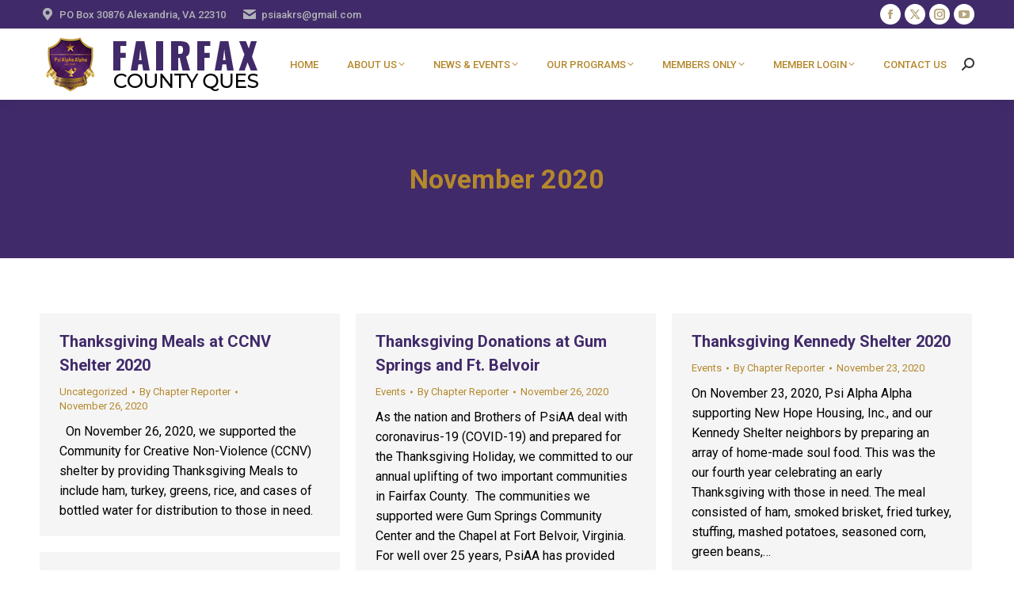

--- FILE ---
content_type: text/css
request_url: https://fairfaxcountyques.org/wp-content/uploads/the7-css/custom.css?ver=3d51f8fe7323
body_size: 269229
content:
@charset "utf-8";
.vertical-centering {
  top: 50%;
  transform: translateY(-50%);
}
.horizontal-centering {
  left: 50%;
  transform: translateX(-50%);
}
.centering-mixin {
  top: 50%;
  left: 50%;
  transform: translate(-50%,-50%);
}
.wp-block-button__link {
  opacity: 1;
  transition: opacity 0.250s;
}
.wp-block-button__link:hover {
  opacity: 0.7;
}
.wp-block-button .wp-block-button__link {
  font: var(--the7-btn-m-font);
  text-transform: var(--the7-btn-m-text-transform);
  letter-spacing: var(--the7-btn-m-letter-spacing);
}
.content h1,
.content h2,
.content h3,
.content h4,
.content h5,
.content h6 {
  clear: none;
}
.content ul.wp-block-gallery,
.content ul.blocks-gallery-grid {
  margin: 0;
}
.wp-block-quote:not(.is-large):not(.is-style-large) {
  border-left: 4px solid #000;
  padding: 1em 0 1em 1em;
}
.wp-block-quote.is-large,
.wp-block-quote.is-style-large {
  position: relative;
  padding: 1em 0;
  margin: 1em 0;
}
.wp-block-quote.is-large:before,
.wp-block-quote.is-large:after,
.wp-block-quote.is-style-large:before,
.wp-block-quote.is-style-large:after {
  position: absolute;
  top: -2px;
  left: 0;
  width: 100%;
  height: 2px;
  content: "";
}
.wp-block-quote.is-large:after,
.wp-block-quote.is-style-large:after {
  top: 100%;
}
.content blockquote.wp-block-quote,
.content .wp-block-pullquote blockquote {
  background: none;
}
.wp-block-pullquote {
  padding: 1rem;
}
.wp-block-pullquote blockquote {
  color: #111;
  border: none;
  margin-top: calc(2 * 1rem);
  margin-bottom: calc(2.15 * 1rem);
  margin-right: 0;
  padding-top: 20px;
  padding-bottom: 20px;
}
.wp-block-pullquote p {
  font-size: 22px;
  line-height: 28px;
  margin-bottom: 0.5em;
  margin-top: 0.5em;
}
.wp-block-pullquote p em {
  font-style: normal;
}
.wp-block-pullquote cite {
  display: inline-block;
  font-size: 13px;
  line-height: 18px;
  text-transform: inherit;
}
.wp-block-pullquote.alignleft,
.wp-block-pullquote.alignright {
  width: 100%;
  padding: 0;
}
.wp-block-pullquote.alignleft blockquote,
.wp-block-pullquote.alignright blockquote {
  margin-left: 0;
  padding-left: 0;
  padding-right: 0;
  text-align: left;
  max-width: 100%;
}
.wp-block-pullquote.is-style-solid-color {
  background-color: #0073aa;
  padding-left: 0;
  padding-right: 0;
}
@media only screen and (min-width: 768px) {
  .wp-block-pullquote.is-style-solid-color {
    padding-left: 10%;
    padding-right: 10%;
    box-sizing: border-box;
  }
}
.wp-block-pullquote.is-style-solid-color p {
  margin-bottom: 0.5em;
  margin-top: 0.5em;
}
.wp-block-pullquote.is-style-solid-color a,
.wp-block-pullquote.is-style-solid-color cite,
.wp-block-pullquote blockquote * {
  color: inherit;
}
.wp-block-pullquote.is-style-solid-color blockquote {
  max-width: calc(100% - ( 2 * 1rem ));
  color: #fff;
  padding-left: 0;
  margin-left: 1rem;
}
.wp-block-pullquote.is-style-solid-color blockquote p {
  font-size: 20px;
  line-height: 28px;
  margin-bottom: 0.5em;
}
@media only screen and (min-width: 768px) {
  .wp-block-pullquote.is-style-solid-color blockquote {
    margin-left: 0;
    margin-right: 0;
  }
}
.wp-block-quote p {
  font-size: 20px;
  line-height: 28px;
}
.wp-block-quote cite {
  font-size: 13px;
  line-height: 18px;
}
.wp-block-quote.is-large p,
.wp-block-quote.is-style-large p {
  font-size: 26px;
  line-height: 32px;
  font-style: normal;
}
.wp-block-quote.is-large cite,
.wp-block-quote.is-large footer,
.wp-block-quote.is-style-large cite,
.wp-block-quote.is-style-large footer {
  font-size: 15px;
  line-height: 20px;
}
@media only screen and (min-width: 768px) {
  .wp-block-quote.is-large,
  .wp-block-quote.is-style-large {
    margin: 2rem 0;
    padding: 2em 0;
  }
  .wp-block-quote.is-large:before,
  .wp-block-quote.is-large:after,
  .wp-block-quote.is-style-large:before,
  .wp-block-quote.is-style-large:after {
    height: 4px;
    top: -4px;
  }
  .wp-block-quote.is-large:after,
  .wp-block-quote.is-style-large:after {
    top: 100%;
  }
}
.wp-block-gallery .blocks-gallery-image figcaption,
.wp-block-gallery .blocks-gallery-item figcaption {
  box-sizing: border-box;
}
.content .wp-block-table.is-style-stripes td {
  border-color: transparent;
}
.alignwide {
  margin-left: auto;
  margin-right: auto;
}
@media only screen and (min-width: 768px) {
  .alignwide {
    margin-left: auto;
    margin-right: auto;
    max-width: 100%;
  }
}
.alignfull {
  margin-top: calc(2 * 1rem);
  margin-right: 0;
  margin-bottom: calc(2 * 1rem);
  margin-left: 0;
  max-width: 100%;
}
.content>*.alignfull {
  position: relative;
}
.sidebar-none .content> *.alignfull,
.sidebar-none [class*="wp-block"].alignfull,
.sidebar-none .content ul.wp-block-gallery.alignfull {
  width: 100vw;
  max-width: 100vw;
  margin-left: calc(50% - 50vw);
}
.content>*.alignfull img {
  display: block;
  width: 100vw;
}
@media only screen and (min-width: 768px) {
  .wp-block-image.alignfull img {
    margin-left: auto;
    margin-right: auto;
  }
}
.wp-block-image img {
  display: block;
}
.wp-block-image.alignleft,
.wp-block-image.alignright {
  max-width: 100%;
}
.wp-block-image.alignfull img {
  width: 100vw;
}
@media only screen and (min-width: 768px) {
  .wp-block-image.alignfull img {
    margin-left: auto;
    margin-right: auto;
  }
}
.wp-block-cover-image,
.wp-block-cover {
  position: relative;
  min-height: 430px;
}
.wp-block-cover-image.aligncenter h2,
.wp-block-cover-image.aligncenter .wp-block-cover-image-text,
.wp-block-cover-image.aligncenter .wp-block-cover-text,
.wp-block-cover.aligncenter h2,
.wp-block-cover.aligncenter .wp-block-cover-image-text,
.wp-block-cover.aligncenter .wp-block-cover-text {
  width: 100%;
  z-index: 1;
  left: 50%;
  position: absolute;
  transform: translate(-50%,-50%);
  top: 50%;
}
.wp-block-cover-image.alignleft,
.wp-block-cover-image.alignright,
.wp-block-cover.alignleft,
.wp-block-cover.alignright {
  width: 100%;
}
@media only screen and (min-width: 768px) {
  .wp-block-cover-image.alignfull .wp-block-cover-image-text,
  .wp-block-cover-image.alignfull .wp-block-cover-text,
  .wp-block-cover-image.alignfull h2,
  .wp-block-cover.alignfull .wp-block-cover-image-text,
  .wp-block-cover.alignfull .wp-block-cover-text,
  .wp-block-cover.alignfull h2 {
    max-width: calc(8 *( 100vw / 12 ) - 28px);
  }
}
@media only screen and (min-width: 1168px) {
  .wp-block-cover-image.alignfull .wp-block-cover-image-text,
  .wp-block-cover-image.alignfull .wp-block-cover-text,
  .wp-block-cover-image.alignfull h2,
  .wp-block-cover.alignfull .wp-block-cover-image-text,
  .wp-block-cover.alignfull .wp-block-cover-text,
  .wp-block-cover.alignfull h2 {
    max-width: calc(6 * ( 100vw / 12 ) - 28px);
  }
}
.wp-block-gallery {
  list-style-type: none;
  padding-left: 0;
}
.wp-block-gallery .blocks-gallery-image:last-child,
.wp-block-gallery .blocks-gallery-item:last-child {
  margin-bottom: 16px;
}
.wp-block-audio figcaption,
.wp-block-video figcaption,
.wp-block-image figcaption,
.wp-block-gallery .blocks-gallery-image figcaption,
.wp-block-gallery .blocks-gallery-item figcaption {
  font-size: 0.71111em;
  line-height: 1.6;
  margin: 0;
  padding: 0.5rem;
  text-align: center;
}
.wp-block-cover-image .wp-block-cover-image-text,
.wp-block-cover-image .wp-block-cover-text,
.wp-block-cover-image h2,
.wp-block-cover .wp-block-cover-image-text,
.wp-block-cover .wp-block-cover-text,
.wp-block-cover h2 {
  padding: 14px;
  box-sizing: border-box;
  color: #fff;
}
@media only screen and (min-width: 768px) {
  .wp-block-cover-image .wp-block-cover-image-text,
  .wp-block-cover-image .wp-block-cover-text,
  .wp-block-cover-image h2,
  .wp-block-cover .wp-block-cover-image-text,
  .wp-block-cover .wp-block-cover-text,
  .wp-block-cover h2 {
    max-width: 100%;
  }
}
.has-blue-color {
  color: #1982d1;
}
.has-blue-background-color {
  background-color: #1982d1;
}
.has-black-color {
  color: #000;
}
.has-black-background-color {
  background-color: #000;
}
.has-dark-gray-color {
  color: #373737;
}
.has-dark-gray-background-color {
  background-color: #373737;
}
.has-medium-gray-color {
  color: #666;
}
.has-medium-gray-background-color {
  background-color: #666;
}
.has-light-gray-color {
  color: #e2e2e2;
}
.has-light-gray-background-color {
  background-color: #e2e2e2;
}
.has-white-color {
  color: #fff;
}
.has-white-background-color {
  background-color: #fff;
}
.content .has-secondary-background-color,
.content .wp-block-pullquote.is-style-solid-color.has-secondary-background-color {
  background-color: #005177;
}
.content .has-dark-gray-background-color,
.content .wp-block-pullquote.is-style-solid-color.has-dark-gray-background-color {
  background-color: #111;
}
.content .has-light-gray-background-color,
.content .wp-block-pullquote.is-style-solid-color.has-light-gray-background-color {
  background-color: #767676;
}
.content .has-white-background-color,
.content .wp-block-pullquote.is-style-solid-color.has-white-background-color {
  background-color: #FFF;
}
.content .has-primary-color,
.content .wp-block-pullquote.is-style-solid-color blockquote.has-primary-color,
.content .wp-block-pullquote.is-style-solid-color blockquote.has-primary-color p {
  color: #0073aa;
}
.content .has-secondary-color,
.content .wp-block-pullquote.is-style-solid-color blockquote.has-secondary-color,
.content .wp-block-pullquote.is-style-solid-color blockquote.has-secondary-color p {
  color: #005177;
}
.content .has-dark-gray-color,
.content .wp-block-pullquote.is-style-solid-color blockquote.has-dark-gray-color,
.content .wp-block-pullquote.is-style-solid-color blockquote.has-dark-gray-color p {
  color: #111;
}
.content .has-light-gray-color,
.content .wp-block-pullquote.is-style-solid-color blockquote.has-light-gray-color,
.content .wp-block-pullquote.is-style-solid-color blockquote.has-light-gray-color p {
  color: #767676;
}
.content .has-white-color,
.content .wp-block-pullquote.is-style-solid-color blockquote.has-white-color {
  color: #FFF;
}
.content .has-drop-cap:not(:focus):first-letter {
  font-size: 3.375em;
  line-height: 1;
  font-weight: bold;
  margin: 0 0.25em 0 0;
}
.content .wp-block-latest-comments {
  margin: 0;
}
.content .wp-block-categories,
.content .wp-block-archives,
.content .wp-block-latest-posts {
  margin: 0;
}
.wp-block-categories li,
.wp-block-archives li,
.wp-block-latest-posts li {
  margin-bottom: 10px;
  padding: 0;
}
.wp-block-archives li,
.wp-block-latest-posts li {
  list-style: none;
}
.wp-block-archives li a,
.wp-block-latest-posts li a {
  text-decoration: none;
}
.wp-block-latest-comments__comment-meta a {
  text-decoration: none;
}
.content .wc-block-grid__products {
  list-style: none;
  margin: 0 0 24px;
}
.wc-block-grid__product {
  box-sizing: border-box;
}
@media only screen and (max-width: 768px) {
  [data-align="left"] .wp-block-cover-image,
  [data-align="right"] .wp-block-cover-image,
  .wp-block-cover-image.alignleft,
  .wp-block-cover-image.alignright,
  [data-align="left"] .wp-block-cover,
  [data-align="right"] .wp-block-cover,
  .wp-block-cover.alignleft,
  .wp-block-cover.alignright,
  .wp-block-pullquote.alignleft,
  .wp-block-pullquote.alignright {
    max-width: 100%;
  }
}
@media (max-width: 782px) {
  .wp-block-columns {
    flex-wrap: wrap;
  }
  .wp-block-column {
    flex-basis: 100%;
  }
  .wp-block-column:not(:first-child) {
    margin-left: 0;
    margin-right: 0;
  }
  .wp-block-column:not(:last-child) {
    margin-right: 0;
  }
}
@media only screen and (min-width: 768px) {
  .content .wp-block-columns .wp-block-column > *:first-child {
    margin-top: 0;
  }
  .content .wp-block-columns .wp-block-column > *:last-child {
    margin-bottom: 0;
  }
  .content .wp-block-columns[class*='has-'] > *:last-child {
    margin-right: 0;
  }
}
.content .wp-block-quote:not(.is-style-large),
.content .wp-block-quote.is-style-large {
  border-color: #3d2c65;
}
.wp-block-separator {
  border-bottom-color: rgba(0,0,0,0.08);
}
.wp-block-quote.is-large:before,
.wp-block-quote.is-large:after,
.wp-block-quote.is-style-large:before,
.wp-block-quote.is-style-large:after {
  background: #3d2c65;
}
blockquote.has-accent-color,
.wp-block-pullquote blockquote.has-accent-color,
.has-accent-color,
.has-accent-color:hover {
  color: #3d2c65;
}
.wp-block-pullquote blockquote {
  font:  normal  16px / 1.6em "Roboto", Helvetica, Arial, Verdana, sans-serif;
  font-size: 22px;
  line-height: 28px;
}
:root .has-accent-background-color,
.wp-block-pullquote.is-style-solid-color.has-accent-background-color {
  color: #fff;
  background-color: var(--the7-accent-color);
}
.footer :root .has-accent-background-color,
.accent-gradient .footer :root .has-accent-background-color,
.footer .wp-block-pullquote.is-style-solid-color.has-accent-background-color,
.accent-gradient .footer .wp-block-pullquote.is-style-solid-color.has-accent-background-color {
  background: #ffffff;
}
.wp-block-separator.is-style-dots::before {
  color: rgba(0,0,0,0.08);
}
.wp-block-cover-image .wp-block-cover-image-text,
.wp-block-cover-image .wp-block-cover-text,
.wp-block-cover-image h2,
.wp-block-cover .wp-block-cover-image-text,
.wp-block-cover .wp-block-cover-text,
.wp-block-cover h2 {
  font:  normal 700 24px / 34px "Roboto", Helvetica, Arial, Verdana, sans-serif;
  text-transform: none;
}
.wp-block-categories li a,
.wp-block-archives li a,
.wp-block-latest-posts li a {
  color: var(--the7-title-color);
}
.dt-mega-menu .dt-mega-parent .sidebar-content .widget .wp-block-categories li a,
.dt-mega-menu .dt-mega-parent .sidebar-content .widget .wp-block-archives li a,
.dt-mega-menu .dt-mega-parent .sidebar-content .widget .wp-block-latest-posts li a {
  color: #333333;
}
.sidebar-content .wp-block-categories li a,
.sidebar-content .wp-block-archives li a,
.sidebar-content .wp-block-latest-posts li a {
  color: #412a69;
}
.footer .wp-block-categories li a,
.footer .wp-block-archives li a,
.footer .wp-block-latest-posts li a {
  color: #b4882d;
}
.wp-block-categories li a:hover,
.wp-block-archives li a:hover,
.wp-block-latest-posts li a:hover {
  color: #3d2c65;
}
.wp-block-latest-comments__comment-date {
  color: var(--the7-secondary-text-color);
}
.wp-block-latest-comments__comment-meta a {
  color: var(--the7-title-color);
}
.dt-mega-menu .dt-mega-parent .sidebar-content .widget .wp-block-latest-comments__comment-meta a {
  color: #333333;
}
.sidebar-content .wp-block-latest-comments__comment-meta a {
  color: #412a69;
}
.footer .wp-block-latest-comments__comment-meta a {
  color: #b4882d;
}
.wp-block-latest-comments__comment-meta a:hover {
  color: #3d2c65;
}
.masthead:not(.side-header) {
  max-width: 100%;
}
.transparent:not(.photo-scroller-album):not(.phantom-sticky) .masthead:not(.side-header) {
  position: absolute;
  width: 100%;
  z-index: 102;
}
.masthead:not(.side-header):not(.side-header-v-stroke):not(.side-header-menu-icon) {
  box-sizing: border-box;
}
@media all and (-ms-high-contrast: none),(-ms-high-contrast: active) {
  .masthead:not(.side-header):not(.mixed-header) {
    display: -ms-flexbox;
    -ms-flex-direction: column;
    -ms-align-content: space-between;
    align-content: space-between;
    -ms-flex-pack: center;
    -ms-justify-content: center;
    justify-content: center;
  }
  .masthead:not(.side-header):not(.mixed-header) .top-bar,
  .masthead:not(.side-header):not(.mixed-header) .header-bar,
  .masthead:not(.side-header):not(.mixed-header) .ph-wrap {
    width: 100%;
  }
  .masthead .header-bar {
    box-sizing: border-box;
  }
  .phantom-sticky.floating-navigation-below-slider .fixed-masthead.masthead:not(.sticky-on) {
    top: auto !important;
  }
}
.masthead:not(.side-header) .header-bar {
  position: relative;
  display: -ms-flexbox;
  display: -ms-flex;
  display: flex;
  -ms-align-items: stretch;
  -ms-flex-align: stretch;
  align-items: stretch;
  -ms-align-content: stretch;
  align-content: stretch;
  -ms-flex-line-pack: stretch;
  -ms-flex-pack: space-between;
  -ms-justify-content: space-between;
  justify-content: space-between;
  -ms-flex-pack: justify;
}
.masthead:not(.side-header) .main-nav {
  display: -ms-flexbox;
  display: -ms-flex;
  display: flex;
  -ms-flex-flow: row wrap;
  flex-flow: row wrap;
  -ms-align-items: center;
  -ms-flex-align: center;
  align-items: center;
}
.masthead:not(.side-header).full-height .main-nav {
  -ms-align-items: stretch;
  -ms-flex-align: stretch;
  align-items: stretch;
  -ms-align-content: stretch;
  align-content: stretch;
}
.masthead:not(.side-header).full-height .header-bar .main-nav > li > a,
.masthead:not(.side-header) .header-bar .main-nav > li > a {
  display: flex;
  display: -ms-flexbox;
  display: -ms-flex;
  -ms-align-content: center;
  align-content: center;
  -ms-flex-line-pack: stretch;
}
.masthead:not(.side-header).dividers.justify .main-nav > li {
  -ms-flex-positive: 1;
  -ms-flex-grow: 1;
  flex-grow: 1;
  -ms-flex-pack: center;
  -ms-justify-content: center;
  justify-content: center;
}
.masthead:not(.side-header).dividers .main-nav > li:not(.dt-mega-menu) {
  position: relative;
}
.masthead:not(.side-header).dividers .main-nav > li:before,
.masthead:not(.side-header).dividers.surround .main-nav > li:last-child:after {
  content: "";
  position: absolute;
  left: -0.5px;
  width: 0;
  border-right: solid 1px yellow;
  height: 100%;
  max-height: 100%;
  top: 50%;
  transform: translateY(-50%);
}
.masthead:not(.side-header).dividers .main-nav > li:first-child:before {
  display: none;
}
.masthead:not(.side-header).dividers.surround .main-nav > li:first-child:before {
  display: block;
}
.masthead:not(.side-header).dividers.surround .main-nav > li:last-child:after {
  left: auto;
  right: -0.5px;
}
.masthead:not(.side-header).full-height .main-nav > li > a {
  -ms-flex-positive: 1;
  -ms-flex-grow: 1;
  flex-grow: 1;
  -ms-flex-pack: center;
  -ms-justify-content: center;
  justify-content: center;
}
.masthead.inline-header:not(.widgets) .header-bar .mini-widgets {
  display: none;
}
.inline-header .header-bar {
  -ms-flex-flow: row nowrap;
  flex-flow: row nowrap;
}
.inline-header .branding,
.inline-header .header-bar > .mini-widgets {
  display: -ms-flexbox;
  display: -ms-flex;
  display: flex;
  -ms-align-items: center;
  -ms-flex-align: center;
  align-items: center;
}
.inline-header.left .main-nav,
.inline-header.right .main-nav,
.inline-header.center .main-nav {
  -ms-flex-positive: 1;
  -ms-flex-grow: 1;
  flex-grow: 1;
}
.inline-header.left .main-nav {
  -ms-flex-pack: flex-start;
  -ms-justify-content: flex-start;
  justify-content: flex-start;
  -ms-flex-pack: start;
}
.inline-header.right .main-nav {
  -ms-flex-pack: flex-end;
  -ms-justify-content: flex-end;
  justify-content: flex-end;
  -ms-flex-pack: end;
}
.inline-header.center .main-nav {
  -ms-flex-pack: center;
  -ms-justify-content: center;
  justify-content: center;
}
.inline-header.justify .main-nav {
  -ms-flex-positive: 10;
  -ms-flex-grow: 10;
  flex-grow: 10;
  -ms-flex-pack: space-around;
  -ms-justify-content: space-around;
  justify-content: space-around;
  -ms-flex-pack: distribute;
}
.inline-header.justify .main-nav > li {
  -ms-flex-positive: 1;
  -ms-flex-grow: 1;
  flex-grow: 1;
  -ms-flex-pack: flex-end;
  -ms-justify-content: flex-end;
  justify-content: flex-end;
  -ms-flex-pack: end;
}
.inline-header.justify .main-nav > li > a {
  display: -ms-flexbox;
  display: -ms-flex;
  display: flex;
}
.inline-header.justify.widgets .main-nav > li {
  -ms-flex-pack: center;
  -ms-justify-content: center;
  justify-content: center;
}
:root {
  --the7-h1-spacing: var(--the7-p-spacing,10px);
  --the7-h2-spacing: var(--the7-p-spacing,10px);
  --the7-h3-spacing: var(--the7-p-spacing,10px);
  --the7-h4-spacing: var(--the7-p-spacing,10px);
  --the7-h5-spacing: var(--the7-p-spacing,10px);
  --the7-h6-spacing: var(--the7-p-spacing,10px);
  --the7-form-border: solid;
  --the7-btn-shadow: 0px 0px 10px 0px rgba(0,0,0,0) ;
  --the7-btn-shadow-hover: 0px 0px 10px 0px rgba(0,0,0,0) ;
}
#the7-body {
  --the7-h1-color: var(--the7-title-color);
  --the7-h2-color: var(--the7-title-color);
  --the7-h3-color: var(--the7-title-color);
  --the7-h4-color: var(--the7-title-color);
  --the7-h5-color: var(--the7-title-color);
  --the7-h6-color: var(--the7-title-color);
  --the7-btn-s-font: var(--the7-btn-s-font-style,normal) normal var(--the7-btn-s-font-weight,normal) var(--the7-btn-s-font-size) / var(--the7-btn-s-line-height) var(--the7-btn-s-font-family);
  --the7-btn-m-font: var(--the7-btn-m-font-style,normal) normal var(--the7-btn-m-font-weight,normal) var(--the7-btn-m-font-size) / var(--the7-btn-m-line-height) var(--the7-btn-m-font-family);
  --the7-btn-l-font: var(--the7-btn-l-font-style,normal) normal var(--the7-btn-l-font-weight,normal) var(--the7-btn-l-font-size) / var(--the7-btn-l-line-height) var(--the7-btn-l-font-family);
  --the7-btn-lg-font: var(--the7-btn-lg-font-style,normal) normal var(--the7-btn-lg-font-weight,normal) var(--the7-btn-lg-font-size) / var(--the7-btn-lg-line-height) var(--the7-btn-lg-font-family);
  --the7-btn-xl-font: var(--the7-btn-xl-font-style,normal) normal var(--the7-btn-xl-font-weight,normal) var(--the7-btn-xl-font-size) / var(--the7-btn-xl-line-height) var(--the7-btn-xl-font-family);
  --the7-woo-title-font: var(--the7-woo-title-font-style,normal) normal var(--the7-woo-title-font-weight,normal) var(--the7-woo-title-font-size) / var(--the7-woo-title-line-height) var(--the7-woo-title-font-family);
  --the7-woo-content-font: var(--the7-woo-content-font-style,normal) normal var(--the7-woo-content-font-weight,normal) var(--the7-woo-content-font-size) / var(--the7-woo-content-line-height) var(--the7-woo-content-font-family);
  --the7-base-font: var(--the7-base-font-style,normal) normal var(--the7-base-font-weight,normal) var(--the7-base-font-size) / var(--the7-base-line-height) var(--the7-base-font-family);
  --the7-base-font-big: var(--the7-base-font-style,normal) normal var(--the7-base-font-weight,normal) var(--the7-text-big-font-size) / var(--the7-text-big-line-height) var(--the7-base-font-family);
  --the7-widget-title-font: var(--the7-widget-title-font-style,normal) normal var(--the7-widget-title-font-weight,normal) var(--the7-widget-title-font-size) / var(--the7-widget-title-line-height) var(--the7-widget-title-font-family);
  --the7-widget-content-font: var(--the7-widget-content-font-style,normal) normal var(--the7-widget-content-font-weight,normal) var(--the7-widget-content-font-size) / var(--the7-widget-content-line-height) var(--the7-widget-content-font-family);
  --the7-h1-font: var(--the7-h1-font-style,normal) normal var(--the7-h1-font-weight,normal) var(--the7-h1-font-size) / var(--the7-h1-line-height) var(--the7-h1-font-family);
  --the7-h2-font: var(--the7-h2-font-style,normal) normal var(--the7-h2-font-weight,normal) var(--the7-h2-font-size) / var(--the7-h2-line-height) var(--the7-h2-font-family);
  --the7-h3-font: var(--the7-h3-font-style,normal) normal var(--the7-h3-font-weight,normal) var(--the7-h3-font-size) / var(--the7-h3-line-height) var(--the7-h3-font-family);
  --the7-h4-font: var(--the7-h4-font-style,normal) normal var(--the7-h4-font-weight,normal) var(--the7-h4-font-size) / var(--the7-h4-line-height) var(--the7-h4-font-family);
  --the7-h5-font: var(--the7-h5-font-style,normal) normal var(--the7-h5-font-weight,normal) var(--the7-h5-font-size) / var(--the7-h5-line-height) var(--the7-h5-font-family);
  --the7-h6-font: var(--the7-h6-font-style,normal) normal var(--the7-h6-font-weight,normal) var(--the7-h6-font-size) / var(--the7-h6-line-height) var(--the7-h6-font-family);
  --the7-form-md-font-family: var(--the7-base-font-family);
  --the7-form-md-font-style: var(--the7-base-font-style,normal);
  --the7-form-md-font-weight: var(--the7-base-font-weight,normal);
  --the7-form-md-font-size: var(--the7-base-font-size);
  --the7-form-md-line-height: var(--the7-base-line-height);
  --the7-form-md-font: var(--the7-form-md-font-style) normal var(--the7-form-md-font-weight) var(--the7-form-md-font-size,--the7-base-font-size) / var(--the7-form-md-line-height,--the7-base-line-height) var(--the7-form-md-font-family,--the7-base-font-family);
  --the7-fit-height: calc(var(--the7-vh,1vh) * 100);
}
#the7-body.admin-bar {
  --the7-fit-height: calc(var(--the7-vh,1vh) * 100 - 32px);
}
@media screen and (max-width: 782px) {
  #the7-body.admin-bar {
    --the7-fit-height: calc(var(--the7-vh,1vh) * 100);
  }
}
.transparent-border-mixin {
  border-color: var(--the7-divider-color);
}
.sidebar .transparent-border-mixin,
.sidebar-content .transparent-border-mixin {
  border-color: rgba(0,0,0,0.15);
}
.footer .transparent-border-mixin {
  border-color: rgba(255,255,255,0.15);
}
.solid-bg-mixin {
  background-color: var(--the7-content-boxes-bg);
}
.outline-element-decoration .outline-decoration {
  box-shadow: inset 0px 0px 0px 1px rgba(0,0,0,0);
}
.shadow-element-decoration .shadow-decoration {
  box-shadow: 0 6px 18px rgba(0,0,0,0.1);
}
.accent-bg-mixin {
  color: #fff;
  background-color: var(--the7-accent-color);
}
.footer .accent-bg-mixin,
.accent-gradient .footer .accent-bg-mixin {
  background: #ffffff;
}
html,
body,
body.page,
.wf-container > * {
  font: var(--the7-base-font-big);
  letter-spacing: var(--the7-base-letter-spacing);
  text-transform: var(--the7-base-text-transform);
  text-decoration: var(--the7-base-text-decoration);
  word-spacing: normal;
  color: var(--the7-base-color);
}
a.dt-owl-item-wrap,
a.dt-owl-item-wrap:hover {
  color: var(--the7-base-color);
}
.elementor-widget[class*='elementor-widget-wp-widget-'] a:not(:hover) {
  color: var(--the7-base-color);
}
#main .wf-wrap,
.page-title .wf-wrap,
.fancy-header .wf-wrap {
  padding: 0 50px 0 50px;
}
.side-header .mobile-header-bar {
  box-sizing: border-box;
}
.no-cssgridlegacy.no-cssgrid .wf-container,
.no-cssgridlegacy.no-cssgrid .wf-container-main {
  margin: 0 -50px 0 -50px;
}
#main-slideshow.fixed > .royalSlider {
  max-width: 1300px;
}
.masthead:not(.side-header):not(.side-header-menu-icon) .header-bar {
  max-width: calc(1300px - 50px - 50px);
  margin: 0 auto;
}
.masthead:not(.side-header).full-width .header-bar,
.header-bar .masthead.side-header-menu-icon {
  max-width: 100%;
}
.page-title .wf-wrap:after {
  width: calc(1300px - 50px - 50px);
  max-width: calc(100% - 50px - 50px);
}
.boxed .page-title .wf-wrap:after {
  left: 50px;
}
.no-cssgridlegacy.no-cssgrid .wf-container,
.no-cssgridlegacy.no-cssgrid .wf-container-main {
  margin: 0 -50px 0 -50px;
}
.no-cssgridlegacy.no-cssgrid .sidebar-right .content {
  padding-left: 50px;
}
.no-cssgridlegacy.no-cssgrid .sidebar-left .content {
  padding-right: 50px;
}
.no-cssgridlegacy.no-cssgrid .sidebar-right .sidebar,
.no-cssgridlegacy.no-cssgrid .sidebar-divider-off.sidebar-right .sidebar,
.no-cssgridlegacy.no-cssgrid .sidebar-right .sidebar.solid-bg,
.no-cssgridlegacy.no-cssgrid .sidebar-right .sidebar.bg-under-widget {
  padding-right: 50px;
}
.no-cssgridlegacy.no-cssgrid .sidebar-left .sidebar,
.no-cssgridlegacy.no-cssgrid .sidebar-divider-off.sidebar-left .sidebar,
.no-cssgridlegacy.no-cssgrid .sidebar-left .sidebar.solid-bg,
.no-cssgridlegacy.no-cssgrid .sidebar-left .sidebar.bg-under-widget {
  padding-left: 50px;
}
.no-cssgridlegacy.no-cssgrid .sidebar-right .sidebar,
.no-cssgridlegacy.no-cssgrid .sidebar-divider-off.sidebar-right .sidebar,
.no-cssgridlegacy.no-cssgrid .sidebar-right .sidebar.solid-bg,
.no-cssgridlegacy.no-cssgrid .sidebar-right .sidebar.bg-under-widget {
  padding-left: 0;
}
.no-cssgridlegacy.no-cssgrid .sidebar-left .sidebar,
.no-cssgridlegacy.no-cssgrid .sidebar-divider-off.sidebar-left .sidebar,
.no-cssgridlegacy.no-cssgrid .sidebar-left .sidebar.solid-bg,
.no-cssgridlegacy.no-cssgrid .sidebar-left .sidebar.bg-under-widget {
  padding-right: 0;
}
.no-cssgridlegacy.no-cssgrid .content,
.no-cssgridlegacy.no-cssgrid .sidebar {
  padding: 0 50px 0 50px;
}
.sidebar-right .sidebar,
.sidebar-divider-off.sidebar-right .sidebar,
.sidebar-right .sidebar.solid-bg,
.sidebar-right .sidebar.bg-under-widget {
  margin-right: 0;
  margin-left: 0;
}
.sidebar-left .sidebar,
.sidebar-divider-off.sidebar-left .sidebar,
.sidebar-left .sidebar.solid-bg,
.sidebar-left .sidebar.bg-under-widget {
  margin-right: 0;
  margin-left: 0;
}
#main-slideshow.fixed {
  padding: 70px 50px 70px 50px;
}
.wf-container {
  margin: 0 -50px 0 -50px;
}
.wf-cell,
.wf-usr-cell {
  padding: 0 50px 0 50px;
}
#footer .wf-wrap {
  padding: 0 50px 0 50px;
}
.text-big,
.dt-accordion-text-big .wpb_accordion_header > a {
  font-size: var(--the7-text-big-font-size);
  line-height: var(--the7-text-big-line-height);
}
.text-normal,
.dt-accordion-text-normal .wpb_accordion_header > a,
.icon-with-text-shortcode .dt-text-desc {
  font-size: var(--the7-base-font-size);
  line-height: var(--the7-base-line-height);
}
.text-small,
.dt-accordion-text-small .wpb_accordion_header > a {
  font-size: var(--the7-text-small-font-size);
  line-height: var(--the7-text-small-line-height);
}
.wp-caption-text {
  font-size: var(--the7-text-small-font-size);
  line-height: var(--the7-text-small-line-height);
}
.text-uppercase {
  text-transform: uppercase;
}
h1,
h2,
h3,
h4,
h5,
h6,
h1 a,
h2 a,
h3 a,
h4 a,
h5 a,
h6 a,
h1 a:hover,
h2 a:hover,
h3 a:hover,
h4 a:hover,
h5 a:hover,
h6 a:hover,
.h1-size,
.entry-title.h1-size,
.h2-size,
.entry-title.h2-size,
h1.entry-title,
.h3-size,
.entry-title.h3-size,
h2.entry-title,
.h4-size,
.entry-title.h4-size,
h3.entry-title,
.h5-size,
.entry-title.h5-size,
.h6-size,
.entry-title.h6-size,
.header-color,
.entry-meta .header-color,
.color-title {
  color: var(--the7-title-color);
}
.dt-mega-menu .dt-mega-parent .sidebar-content .widget h1,
.dt-mega-menu .dt-mega-parent .sidebar-content .widget h2,
.dt-mega-menu .dt-mega-parent .sidebar-content .widget h3,
.dt-mega-menu .dt-mega-parent .sidebar-content .widget h4,
.dt-mega-menu .dt-mega-parent .sidebar-content .widget h5,
.dt-mega-menu .dt-mega-parent .sidebar-content .widget h6,
.dt-mega-menu .dt-mega-parent .sidebar-content .widget h1 a,
.dt-mega-menu .dt-mega-parent .sidebar-content .widget h2 a,
.dt-mega-menu .dt-mega-parent .sidebar-content .widget h3 a,
.dt-mega-menu .dt-mega-parent .sidebar-content .widget h4 a,
.dt-mega-menu .dt-mega-parent .sidebar-content .widget h5 a,
.dt-mega-menu .dt-mega-parent .sidebar-content .widget h6 a,
.dt-mega-menu .dt-mega-parent .sidebar-content .widget h1 a:hover,
.dt-mega-menu .dt-mega-parent .sidebar-content .widget h2 a:hover,
.dt-mega-menu .dt-mega-parent .sidebar-content .widget h3 a:hover,
.dt-mega-menu .dt-mega-parent .sidebar-content .widget h4 a:hover,
.dt-mega-menu .dt-mega-parent .sidebar-content .widget h5 a:hover,
.dt-mega-menu .dt-mega-parent .sidebar-content .widget h6 a:hover,
.dt-mega-menu .dt-mega-parent .sidebar-content .widget .h1-size,
.dt-mega-menu .dt-mega-parent .sidebar-content .widget .entry-title.h1-size,
.dt-mega-menu .dt-mega-parent .sidebar-content .widget .h2-size,
.dt-mega-menu .dt-mega-parent .sidebar-content .widget .entry-title.h2-size,
.dt-mega-menu .dt-mega-parent .sidebar-content .widget h1.entry-title,
.dt-mega-menu .dt-mega-parent .sidebar-content .widget .h3-size,
.dt-mega-menu .dt-mega-parent .sidebar-content .widget .entry-title.h3-size,
.dt-mega-menu .dt-mega-parent .sidebar-content .widget h2.entry-title,
.dt-mega-menu .dt-mega-parent .sidebar-content .widget .h4-size,
.dt-mega-menu .dt-mega-parent .sidebar-content .widget .entry-title.h4-size,
.dt-mega-menu .dt-mega-parent .sidebar-content .widget h3.entry-title,
.dt-mega-menu .dt-mega-parent .sidebar-content .widget .h5-size,
.dt-mega-menu .dt-mega-parent .sidebar-content .widget .entry-title.h5-size,
.dt-mega-menu .dt-mega-parent .sidebar-content .widget .h6-size,
.dt-mega-menu .dt-mega-parent .sidebar-content .widget .entry-title.h6-size,
.dt-mega-menu .dt-mega-parent .sidebar-content .widget .header-color,
.dt-mega-menu .dt-mega-parent .sidebar-content .widget .entry-meta .header-color,
.dt-mega-menu .dt-mega-parent .sidebar-content .widget .color-title {
  color: #333333;
}
.sidebar-content h1,
.sidebar-content h2,
.sidebar-content h3,
.sidebar-content h4,
.sidebar-content h5,
.sidebar-content h6,
.sidebar-content h1 a,
.sidebar-content h2 a,
.sidebar-content h3 a,
.sidebar-content h4 a,
.sidebar-content h5 a,
.sidebar-content h6 a,
.sidebar-content h1 a:hover,
.sidebar-content h2 a:hover,
.sidebar-content h3 a:hover,
.sidebar-content h4 a:hover,
.sidebar-content h5 a:hover,
.sidebar-content h6 a:hover,
.sidebar-content .h1-size,
.sidebar-content .entry-title.h1-size,
.sidebar-content .h2-size,
.sidebar-content .entry-title.h2-size,
.sidebar-content h1.entry-title,
.sidebar-content .h3-size,
.sidebar-content .entry-title.h3-size,
.sidebar-content h2.entry-title,
.sidebar-content .h4-size,
.sidebar-content .entry-title.h4-size,
.sidebar-content h3.entry-title,
.sidebar-content .h5-size,
.sidebar-content .entry-title.h5-size,
.sidebar-content .h6-size,
.sidebar-content .entry-title.h6-size,
.sidebar-content .header-color,
.sidebar-content .entry-meta .header-color,
.sidebar-content .color-title {
  color: #412a69;
}
.footer h1,
.footer h2,
.footer h3,
.footer h4,
.footer h5,
.footer h6,
.footer h1 a,
.footer h2 a,
.footer h3 a,
.footer h4 a,
.footer h5 a,
.footer h6 a,
.footer h1 a:hover,
.footer h2 a:hover,
.footer h3 a:hover,
.footer h4 a:hover,
.footer h5 a:hover,
.footer h6 a:hover,
.footer .h1-size,
.footer .entry-title.h1-size,
.footer .h2-size,
.footer .entry-title.h2-size,
.footer h1.entry-title,
.footer .h3-size,
.footer .entry-title.h3-size,
.footer h2.entry-title,
.footer .h4-size,
.footer .entry-title.h4-size,
.footer h3.entry-title,
.footer .h5-size,
.footer .entry-title.h5-size,
.footer .h6-size,
.footer .entry-title.h6-size,
.footer .header-color,
.footer .entry-meta .header-color,
.footer .color-title {
  color: #b4882d;
}
h1,
.h1-size,
.entry-title.h1-size,
.dt-accordion-h1-size .wpb_accordion_header > a {
  color: var(--the7-h1-color);
  font: var(--the7-h1-font);
  text-transform: var(--the7-h1-text-transform);
  letter-spacing: var(--the7-h1-letter-spacing);
  word-spacing: var(--the7-h1-word-spacing);
  text-decoration: var(--the7-h1-text-decoration);
}
h2,
.h2-size,
.entry-title.h2-size,
h1.entry-title,
.dt-accordion-h2-size .wpb_accordion_header > a {
  color: var(--the7-h2-color);
  font: var(--the7-h2-font);
  text-transform: var(--the7-h2-text-transform);
  letter-spacing: var(--the7-h2-letter-spacing);
  word-spacing: var(--the7-h2-word-spacing);
  text-decoration: var(--the7-h2-text-decoration);
}
h3,
.h3-size,
.entry-title.h3-size,
h2.entry-title,
.dt-accordion-h3-size .wpb_accordion_header > a {
  color: var(--the7-h3-color);
  font: var(--the7-h3-font);
  text-transform: var(--the7-h3-text-transform);
  letter-spacing: var(--the7-h3-letter-spacing);
  word-spacing: var(--the7-h3-word-spacing);
  text-decoration: var(--the7-h3-text-decoration);
}
h4,
.h4-size,
.entry-title.h4-size,
h3.entry-title,
.dt-accordion-h4-size .wpb_accordion_header > a,
.vc_separator h4 {
  color: var(--the7-h4-color);
  font: var(--the7-h4-font);
  text-transform: var(--the7-h4-text-transform);
  letter-spacing: var(--the7-h4-letter-spacing);
  word-spacing: var(--the7-h4-word-spacing);
  text-decoration: var(--the7-h4-text-decoration);
}
h5,
.h5-size,
h4.entry-title,
.entry-title.h5-size,
.dt-accordion-h5-size .wpb_accordion_header > a {
  color: var(--the7-h5-color);
  font: var(--the7-h5-font);
  text-transform: var(--the7-h5-text-transform);
  letter-spacing: var(--the7-h5-letter-spacing);
  word-spacing: var(--the7-h5-word-spacing);
  text-decoration: var(--the7-h5-text-decoration);
}
h6,
.h6-size,
.entry-title.h6-size,
.dt-accordion-h6-size .wpb_accordion_header > a {
  color: var(--the7-h6-color);
  font: var(--the7-h6-font);
  text-transform: var(--the7-h6-text-transform);
  letter-spacing: var(--the7-h6-letter-spacing);
  word-spacing: var(--the7-h6-word-spacing);
}
.text-primary {
  font-size: var(--the7-text-big-font-size);
  line-height: var(--the7-text-big-line-height);
}
.content .text-primary {
  color: var(--the7-h4-color);
}
.footer .text-primary {
  color: #b4882d;
}
a.text-primary {
  text-decoration: none;
}
a.text-primary:hover {
  text-decoration: underline;
}
.color-primary .sidebar,
.sidebar-content .color-primary {
  color: #412a69;
}
.footer .color-primary {
  color: #b4882d;
}
a.color-primary {
  text-decoration: none;
}
a.color-primary:hover {
  text-decoration: underline;
}
.text-secondary {
  font-size: var(--the7-text-small-font-size);
  line-height: var(--the7-text-small-line-height);
}
.color-secondary,
.text-secondary {
  color: var(--the7-accent-color);
}
.stripe .color-secondary,
.stripe .text-secondary {
  color: var(--the7-accent-color);
}
.wf-container-footer .color-secondary,
.wf-container-footer .text-secondary {
  color: #ffffff;
  background: none;
}
a,
a:hover {
  color: var(--the7-links-color);
}
.wf-container-footer a,
.wf-container-footer a:hover {
  color: #ffffff;
  background: none;
}
a:hover {
  color: var(--the7-links-hover-color,var(--the7-links-color));
}
#page .color-accent {
  color: var(--the7-accent-color);
}
#page .wf-container-footer .color-accent,
.accent-gradient #page .footer .color-accent {
  color: #ffffff;
  background: none;
}
.paint-accent-color {
  color: var(--the7-accent-color) !important;
}
.wf-container-footer .paint-accent-color,
.accent-gradient .paint-accent-color {
  color: #ffffff !important;
  background: none !important;
}
.color-secondary,
.color-base-transparent {
  color: var(--the7-secondary-text-color);
}
.sidebar-content .color-secondary,
.sidebar-content .color-base-transparent {
  color: rgba(0,0,0,0.5);
}
.footer .color-secondary,
.footer .color-base-transparent {
  color: rgba(255,255,255,0.5);
}
#main > .wf-wrap,
#bottom-bar > .wf-wrap,
#footer > .wf-wrap {
  width: 1300px;
}
#phantom.full-width .ph-wrap.boxed {
  max-width: 100%;
}
#page.boxed {
  max-width: 1280px;
}
.footer-overlap .boxed .footer,
.footer-overlap .boxed #bottom-bar {
  max-width: 1280px;
}
#phantom .ph-wrap.boxed,
.boxed .top-bar.line-content:before,
.boxed .classic-header.content-width-line .navigation:before {
  max-width: calc(1300px - 50px - 50px);
}
.boxed .full-width .top-bar.line-content:before,
.boxed .classic-header.full-width.content-width-line .navigation:before {
  max-width: 100%;
}
#main {
  padding: 70px 0 70px 0;
}
#main > .wf-wrap {
  padding: 0 50px 0 50px;
}
body {
  background: #ffffff none no-repeat fixed center center;
  background-size: cover;
}
#page {
  background: rgba(255,255,255,0) none repeat  center top;
  background-size: auto;
}
.fixed-page-bg #page {
  background: none;
}
.fixed-page-bg #page:after {
  content: "";
  position: fixed;
  top: 0;
  height: 100vh;
  left: 0;
  right: 0;
  z-index: -1;
  background: rgba(255,255,255,0) none repeat center top;
  background-size: auto;
}
.fixed-page-bg #page.boxed:after {
  max-width: 1280px;
  margin: 0 auto;
}
.footer-overlap .page-inner {
  background: rgba(255,255,255,0) none repeat  center top;
  background-size: auto;
}
textarea,
select,
blockquote,
.entry-author,
.format-aside-content,
.format-status-content,
.format-link-content,
.dt-form button,
.dt-btn,
#main-slideshow .tp-button,
.wpcf7-submit.dt-btn-m,
.shortcode-action-bg,
.shortcode-action-bg:before,
.shortcode-teaser.frame-on,
.testimonial-item  .ts-viewport,
.footer .testimonials.slider-content,
.shortcode-code,
#main .vc_text_separator div,
#main .vc_progress_bar .vc_single_bar,
#main .vc_progress_bar .vc_single_bar .vc_label,
#main .vc_progress_bar .vc_single_bar .vc_bar,
#main .flexslider,
.nsu-submit,
.mc4wp-form input[type="url"],
.mc4wp-form input[type="date"],
#main #content .rotatingtweets,
#main #content .norotatingtweets,
.mc4wp-form form select,
#megaMenu ul.megaMenu > li.menu-item,
#megaMenu ul.megaMenu > li.menu-item > a,
.customSelect,
.loading-label,
.widget .testimonial-content,
.skill,
.skill-value,
.widget .team-container,
.widget .logo-items li,
.comment-list .comment > article,
.bg-on:not(.fullwidth-img),
.blog-content .block-style-widget,
#mobile-menu,
.testimonial-content,
.wpb_content_element .wpb_accordion_header > a:before,
.wpb_content_element.dt-accordion-bg-on .wpb_accordion_wrapper .wpb_accordion_header,
.twentytwenty-before-label,
.twentytwenty-after-label,
.btn-cntr a,
.photo-scroller .album-share-overlay .share-button.entry-share,
.project-navigation,
.album-share-overlay,
.st-accordion li > a:before,
.arrows-accent .prev i,
.arrows-accent .next i,
.arrows-accent .owl-prev i,
.arrows-accent .owl-next i,
.round-images .bg-on.team-container:not(.fullwidth-img),
.solid-bg .sidebar-content,
.solid-bg.sidebar-content .widget,
.bg-under-widget .sidebar-content .widget,
.ls-container.ls-carousel .ls-nav-prev,
.ls-container.ls-carousel .ls-nav-next,
.menu-btn,
.custom-menu a:before,
.small-fancy-datas .fancy-date a {
  border-radius: 0px;
}
.wpb_tabs.tab-style-two,
.wpb_tour.tab-style-two {
  border-radius: 0px;
}
.top-bar-bg {
  background: #412a69 none repeat center center;
}
#phantom .top-bar-bg,
.sticky-on .top-bar-bg,
.sticky-top-line-on .top-bar-bg {
  background: #412a69 none repeat center center !important;
}
.top-bar.line-content:after,
.top-bar.full-width-line:after {
  border-bottom: 1px solid rgba(51,51,51,0.11);
}
.top-bar.line-content:after {
  width: calc(100% - 50px - 50px);
  left: auto;
  right: auto;
}
.boxed .top-bar.line-content:after {
  left: 50%;
}
.top-bar {
  min-height: 36px;
  padding: 3px 50px 3px 50px;
}
.masthead:not(.side-header):not(.side-header-menu-icon) .top-bar {
  max-width: calc(1300px);
  margin: 0 auto;
}
.masthead:not(.side-header).full-width .top-bar,
.top-bar .masthead.side-header-menu-icon {
  max-width: 100%;
}
.top-bar,
.top-bar a:not(.wpml-ls-link):not(.wpml-ls-item-toggle),
.top-bar .mini-nav .customSelect,
.top-bar .mini-nav a:hover,
.header-bottom-bar a {
  color: #b1b4b8;
}
.masthead .top-bar .mini-contacts,
.masthead .top-bar .mini-nav > ul:not(.mini-sub-nav) > li > a,
.masthead .top-bar .mini-login,
.masthead .top-bar .mini-login .submit,
.masthead .top-bar .mini-search .submit,
.masthead .top-bar .mini-search,
.masthead .top-bar .wc-ico-cart,
.masthead .top-bar .text-area,
.masthead .top-bar .customSelectInner {
  font:  500 13px / 19px "Roboto", Helvetica, Arial, Verdana, sans-serif;
  text-transform: none;
}
.masthead .top-bar .shopping-cart,
.masthead .top-bar .soc-ico a,
.masthead .top-bar .soc-ico {
  line-height: 19px;
}
.branding > a,
.branding > img {
  padding: 0px 5px 0px 0px;
}
.transparent .masthead:not(.side-header-h-stroke) .branding > a,
.transparent .masthead:not(.side-header-h-stroke) .branding > img {
  padding: 0px 5px 0px 0px;
}
.side-header-h-stroke .branding > a,
.side-header-v-stroke .branding > a,
.side-header-h-stroke .branding > img,
.side-header-v-stroke .branding > img {
  padding: 0px 18px 0px 0px;
}
.mini-search input.field,
.overlay-search-microwidget input[type=text] {
  font:    14px / 18px "Roboto", Helvetica, Arial, Verdana, sans-serif;
  min-height: 34px;
  height: auto;
  line-height: 34px;
  width: 200px;
  border-width: 0px;
  border-color: #e2e2e2;
  border-radius: 0px;
  background: #f4f4f4;
  padding: 0 12px 0 12px;
}
.overlay-search-microwidget .searchform:not(.search-icon-disabled) input.field,
.mini-search .searchform:not(.search-icon-disabled) input.field {
  padding-right: 12px;
}
.animate-search-width .search-icon {
  width: 16px;
}
.animate-search-width input.field:focus,
.animate-search-width input.field:active,
.animate-search-width:hover input.field {
  width: 200px;
}
.mini-search .search-icon i,
.overlay-search-microwidget .search-icon i {
  color: #aaaaaa;
}
.searchform input::-moz-placeholder {
  color: #aaaaaa !important;
  opacity: 1;
}
.searchform input[type=text],
.mini-search .field::placeholder,
.overlay-search-microwidget .field::placeholder {
  color: #aaaaaa;
}
.popup-search .field::placeholder {
  color: #aaaaaa !important;
}
.overlay-search-microwidget .search-icon,
.mini-search .search-icon {
  right: 12px;
}
.overlay-search-microwidget .search-icon i,
.mini-search .search-icon i {
  font-size: 16px;
}
.popup-search .search-icon {
  right: 22px;
}
.branding .popup-search .searchform .submit > span,
.branding .overlay-search .searchform .submit > span {
  margin-left: 7.1428571428571px;
}
.mixed-header .header-bar .popup-search .searchform .submit > span,
.mixed-header .header-bar .overlay-search .searchform .submit > span {
  margin-left: 7.1428571428571px;
}
.popup-search .submit i,
.overlay-search .submit i {
  font-size: 16px;
  color: #333333;
}
.branding .popup-search .submit i,
.branding .overlay-search .submit i {
  font-size: 0px;
}
.mixed-header .popup-search .submit i,
.mixed-header .overlay-search .submit i {
  font-size: 16px;
  color: #888888;
}
.masthead .top-bar .popup-search .submit i,
.masthead .top-bar .overlay-search .submit i {
  font-size: 16px;
  color: #b1b4b8;
}
.dt-mobile-header .popup-search .submit i,
.dt-mobile-header .overlay-search .submit i {
  font-size: 16px;
  color: #b1b4b8;
}
.mobile-header-bar .mobile-mini-widgets .popup-search .submit i,
.mobile-header-bar .mobile-mini-widgets .overlay-search .submit i {
  font-size: 16px;
  color: #333333;
}
.overlay-search-microwidget {
  background: rgba(0,0,0,0.9);
}
.masthead .popup-search .popup-search-wrap {
  top: calc(100% + 8px);
}
.dt-mobile-header .popup-search .popup-search-wrap {
  width: 100%;
}
.masthead.side-header .mini-widgets .popup-search .popup-search-wrap {
  top: auto;
  bottom: calc(100% + 8px);
}
.masthead .mini-widgets .popup-search .popup-search-wrap.bottom-overflow {
  top: auto;
  bottom: calc(100% + 8px);
}
.masthead .mini-search input[type="text"]::-moz-placeholder {
  color: #333333;
}
.mini-search .submit {
  font:  normal 700 13px / 17px "Roboto", Helvetica, Arial, Verdana, sans-serif;
  color: #333333;
}
.mini-search .submit:hover {
  opacity: 0.7;
}
.branding .mini-search .submit {
  font:    20px / 24px "Arial", Helvetica, Arial, Verdana, sans-serif;
}
.mixed-header .mini-search .submit {
  font:    20px / 24px "Arial", Helvetica, Arial, Verdana, sans-serif;
  color: #888888;
}
.dt-mobile-header .mini-search .submit {
  font:   500 13px / 17px "Roboto", Helvetica, Arial, Verdana, sans-serif;
  color: #b1b4b8;
}
.mobile-header-bar .mobile-mini-widgets .mini-search .submit {
  font:   700 13px / 17px "Roboto", Helvetica, Arial, Verdana, sans-serif;
  color: #333333;
}
.dt-mobile-header .mini-search .popup-search-wrap {
  top: auto;
  bottom: auto;
}
.overlay-search-microwidget .search-icon,
.mini-search .search-icon {
  color: #aaaaaa;
}
.popup-search .submit.default-icon:before,
.overlay-search .submit.default-icon:before {
  color: #333333;
}
.mixed-header .popup-search .submit.default-icon:before,
.mixed-header .overlay-search .submit.default-icon:before {
  color: #888888;
}
.dt-mobile-header .popup-search .submit.default-icon:before,
.dt-mobile-header .overlay-search .submit.default-icon:before {
  color: #333333;
}
.mobile-header-bar .popup-search .submit.default-icon:before,
.mobile-header-bar .overlay-search .submit.default-icon:before {
  color: #333333;
}
.top-bar .mini-search .submit {
  color: #b1b4b8;
}
.top-bar .mini-search .submit:hover {
  opacity: 0.7;
}
.top-bar .popup-search .submit:before,
.top-bar .overlay-search .submit:before {
  color: #ffffff;
}
.login-remember {
  font-size: var(--the7-text-small-font-size);
  line-height: var(--the7-text-small-line-height);
}
.mini-login,
.mini-login .submit {
  font:  normal 700 13px / 17px "Roboto", Helvetica, Arial, Verdana, sans-serif;
  color: #333333;
}
.mini-login i,
.mini-login .submit i {
  font-size: 16px;
  color: #333333;
}
.branding .mini-login,
.branding .mini-login .submit {
  font:    20px / 24px "Arial", Helvetica, Arial, Verdana, sans-serif;
}
.branding .mini-login i,
.branding .mini-login .submit i {
  font-size: 0px;
  margin-right: 7.1428571428571px;
}
.mixed-header .mini-login,
.mixed-header .mini-login .submit {
  font:    20px / 24px "Arial", Helvetica, Arial, Verdana, sans-serif;
  color: #888888;
}
.mixed-header .mini-login i,
.mixed-header .mini-login .submit i {
  font-size: 16px;
  color: #888888;
}
.masthead .top-bar .mini-login,
.masthead .top-bar .mini-login .submit {
  color: #b1b4b8;
}
.masthead .top-bar .mini-login i,
.masthead .top-bar .mini-login .submit i {
  font-size: 16px;
  color: #b1b4b8;
}
.mixed-header .header-bar .mini-login i,
.mixed-header .header-bar .mini-login .submit i {
  margin-right: 7.1428571428571px;
}
.dt-mobile-header .mini-login,
.dt-mobile-header .mini-login .submit {
  font:   500 13px / 17px "Roboto", Helvetica, Arial, Verdana, sans-serif;
  color: #b1b4b8;
}
.dt-mobile-header .mini-login i,
.dt-mobile-header .mini-login .submit i {
  font-size: 16px;
  color: #b1b4b8;
}
.mobile-header-bar .mobile-mini-widgets .mini-login,
.mobile-header-bar .mobile-mini-widgets .mini-login .submit {
  font:   700 13px / 17px "Roboto", Helvetica, Arial, Verdana, sans-serif;
  color: #333333;
}
.mobile-header-bar .mobile-mini-widgets .mini-login i,
.mobile-header-bar .mobile-mini-widgets .mini-login .submit i {
  font-size: 16px;
  color: #333333;
}
a.mini-contacts:hover {
  opacity: 0.7;
}
.mini-contacts {
  text-decoration: none;
  font:  normal 700 13px / 17px "Roboto", Helvetica, Arial, Verdana, sans-serif;
  color: #333333;
}
.mini-contacts i {
  font-size: 16px;
  color: #333333;
}
.branding .mini-contacts {
  font:    20px / 24px "Arial", Helvetica, Arial, Verdana, sans-serif;
}
.branding .mini-contacts i {
  font-size: 0px;
}
.mixed-header .mini-contacts {
  font:    20px / 24px "Arial", Helvetica, Arial, Verdana, sans-serif;
  color: #888888;
}
.mixed-header .mini-contacts i {
  font-size: 16px;
  color: #888888;
}
.mixed-header .header-bar .mini-contacts i {
  margin-right: 7.1428571428571px;
}
.masthead .top-bar .mini-contacts {
  color: #b1b4b8;
}
.masthead .top-bar .mini-contacts i {
  font-size: 16px;
  color: #b1b4b8;
}
.dt-mobile-header .mini-contacts {
  font:   500 13px / 17px "Roboto", Helvetica, Arial, Verdana, sans-serif;
  color: #b1b4b8;
}
.dt-mobile-header .mini-contacts i {
  font-size: 16px;
  color: #b1b4b8;
}
.mobile-header-bar .mobile-mini-widgets .mini-contacts {
  font:   700 13px / 17px "Roboto", Helvetica, Arial, Verdana, sans-serif;
  color: #333333;
}
.mobile-header-bar .mobile-mini-widgets .mini-contacts i {
  font-size: 16px;
  color: #333333;
}
.masthead .mini-widgets .soc-ico a,
.masthead .mobile-mini-widgets .soc-ico a,
.dt-mobile-header .soc-ico a {
  width: 26px;
  height: 26px;
  margin: 0 2.5px;
  line-height: 26px;
  border-radius: 100px;
}
.masthead .mini-widgets .soc-ico a:before,
.masthead .mini-widgets .soc-ico a:after,
.masthead .mobile-mini-widgets .soc-ico a:before,
.masthead .mobile-mini-widgets .soc-ico a:after,
.dt-mobile-header .soc-ico a:before,
.dt-mobile-header .soc-ico a:after {
  width: 26px;
  height: 26px;
}
.masthead .mini-widgets .soc-ico a:first-child,
.masthead .mobile-mini-widgets .soc-ico a:first-child,
.dt-mobile-header .soc-ico a:first-child {
  margin-left: 0;
}
.masthead .mini-widgets .soc-ico a:last-child,
.masthead .mobile-mini-widgets .soc-ico a:last-child,
.dt-mobile-header .soc-ico a:last-child {
  margin-right: 0;
}
.masthead .soc-ico .soc-font-icon,
.dt-mobile-header .soc-ico .soc-font-icon {
  font-size: 16px;
  line-height: 26px;
}
.masthead .soc-ico.border-on a:before,
.dt-mobile-header .soc-ico.border-on a:before {
  box-shadow: inset 0px 0px 0px 1px rgba(255,255,255,0);
}
.masthead .soc-ico.hover-border-on a:hover:after,
.dt-mobile-header .soc-ico.hover-border-on a:hover:after {
  box-shadow: inset 0px 0px 0px 1px rgba(255,255,255,0);
}
.masthead .soc-ico.custom-bg a:before,
.masthead .soc-ico.accent-bg a:before,
.dt-mobile-header .soc-ico.custom-bg a:before,
.dt-mobile-header .soc-ico.accent-bg a:before {
  background-color: #ffffff;
}
.masthead .soc-ico.hover-custom-bg a:after,
.masthead .soc-ico.accent-bg.hover-custom-bg a:after,
.masthead .soc-ico.hover-custom-bg a:after,
.accent-gradient .masthead .soc-ico.gradient-bg.hover-custom-bg a:after,
.masthead .soc-ico.hover-accent-bg a:after,
.dt-mobile-header .soc-ico.hover-custom-bg a:after,
.dt-mobile-header .soc-ico.accent-bg.hover-custom-bg a:after,
.dt-mobile-header .soc-ico.hover-custom-bg a:after,
.accent-gradient .dt-mobile-header .soc-ico.gradient-bg.hover-custom-bg a:after,
.dt-mobile-header .soc-ico.hover-accent-bg a:after {
  background-color: #3d2c65;
  background-image: none;
}
.masthead .mini-widgets .soc-ico a:not(:hover) .soc-font-icon,
.masthead .mobile-mini-widgets .soc-ico a:not(:hover) .soc-font-icon,
.dt-mobile-header .soc-ico a:not(:hover) .soc-font-icon {
  color: var(--the7-accent-color);
  color: #b7a57f !important;
  background: none !important;
}
.masthead .mini-widgets .soc-ico a:hover .soc-font-icon,
.masthead .mobile-mini-widgets .soc-ico a:hover .soc-font-icon,
.dt-mobile-header .soc-ico a:hover .soc-font-icon {
  color: var(--the7-accent-color);
  color: #ffffff !important;
  background: none !important;
}
.text-area {
  font:  normal 700 13px / 17px "Roboto", Helvetica, Arial, Verdana, sans-serif;
  color: #333333;
}
.branding .text-area {
  font:    20px / 24px "Arial", Helvetica, Arial, Verdana, sans-serif;
}
.mixed-header .text-area {
  font:    20px / 24px "Arial", Helvetica, Arial, Verdana, sans-serif;
  color: #888888;
}
.top-bar .text-area {
  color: #b1b4b8;
}
.dt-mobile-header .text-area {
  font:   500 13px / 17px "Roboto", Helvetica, Arial, Verdana, sans-serif;
  color: #b1b4b8;
}
.mobile-header-bar .mobile-mini-widgets .text-area {
  font:   700 13px / 17px "Roboto", Helvetica, Arial, Verdana, sans-serif;
  color: #333333;
}
.mini-nav .mini-sub-nav > li:not(.wpml-ls-item) > a .menu-text,
.mini-nav .mini-sub-nav li.has-children > a:after,
.footer-sub-nav > li a .subtitle-text,
.mini-nav .mini-sub-nav li a .subtitle-text {
  font-size: var(--the7-text-small-font-size);
  line-height: var(--the7-text-small-line-height);
}
.footer-sub-nav > li a .subtitle-text,
.mini-nav .mini-sub-nav li a .subtitle-text {
  font-size: var(--the7-text-small-font-size);
  line-height: var(--the7-text-small-line-height);
  font-size: calc(var(--the7-text-small-font-size) - 2);
}
.mini-sub-nav > li.act:not(.wpml-ls-item) > a .menu-text,
.mini-sub-nav > li:not(.act):not(.wpml-ls-item):hover > a .menu-text,
.mini-nav .mini-sub-nav > li.act:not(.wpml-ls-item) > a .subtitle-text,
.mini-nav .mini-sub-nav > li:not(.act):not(.wpml-ls-item):hover > a .subtitle-text {
  color: var(--the7-accent-color);
  color: #ffffff;
  background: none;
}
.masthead .menu-select,
.masthead .mini-nav > ul:not(.mini-sub-nav) > li > a {
  font:  normal 700 13px / 17px "Roboto", Helvetica, Arial, Verdana, sans-serif;
  color: #333333;
}
.masthead .branding .menu-select,
.masthead .branding .mini-nav > ul:not(.mini-sub-nav) > li > a {
  font:    20px / 24px "Arial", Helvetica, Arial, Verdana, sans-serif;
}
.masthead.mixed-header .menu-select,
.masthead.mixed-header .mini-nav > ul:not(.mini-sub-nav) > li > a {
  font:    20px / 24px "Arial", Helvetica, Arial, Verdana, sans-serif;
  color: #888888;
}
.masthead .top-bar .menu-select,
.masthead .top-bar .mini-nav > ul:not(.mini-sub-nav) > li > a {
  color: #b1b4b8;
  font:  500 13px / 19px "Roboto", Helvetica, Arial, Verdana, sans-serif;
  text-transform: none;
}
.dt-mobile-header .menu-select,
.dt-mobile-header .mini-nav > ul:not(.mini-sub-nav) > li > a {
  font:   500 13px / 17px "Roboto", Helvetica, Arial, Verdana, sans-serif;
  color: #b1b4b8;
}
.mobile-header-bar .mobile-mini-widgets .menu-select,
.mobile-header-bar .mobile-mini-widgets .mini-nav > ul:not(.mini-sub-nav) > li > a {
  font:   700 13px / 17px "Roboto", Helvetica, Arial, Verdana, sans-serif;
  color: #333333;
}
.light-preset-color.masthead:not(#phantom):not(.sticky-on):not(.sticky-mobile-on) .mobile-header-bar .mobile-mini-widgets .mini-nav .mini-sub-nav > li > a * {
  color: #222222 !important;
}
.masthead .mini-nav .customSelectInner {
  font:  normal 700 13px / 17px "Roboto", Helvetica, Arial, Verdana, sans-serif;
  color: #333333;
}
.branding .mini-nav .customSelectInner {
  font:    20px / 24px "Arial", Helvetica, Arial, Verdana, sans-serif;
}
.mixed-header .mini-nav .customSelectInner {
  font:    20px / 24px "Arial", Helvetica, Arial, Verdana, sans-serif;
  color: #888888;
}
.top-bar .mini-nav .customSelectInner {
  color: #b1b4b8;
  font:  500 13px / 19px "Roboto", Helvetica, Arial, Verdana, sans-serif;
  text-transform: none;
}
.dt-mobile-header .mini-nav .customSelectInner {
  font:   500 13px / 17px "Roboto", Helvetica, Arial, Verdana, sans-serif;
  color: #b1b4b8;
}
.mobile-header-bar .mobile-mini-widgets .mini-nav .customSelectInner {
  font:   700 13px / 17px "Roboto", Helvetica, Arial, Verdana, sans-serif;
  color: #333333;
}
#bottom-bar .mini-nav .customSelectInner {
  color: #ffffff;
  font-size: var(--the7-text-small-font-size);
  line-height: var(--the7-text-small-line-height);
  line-height: 17px;
}
#bottom-bar .mini-nav .customSelectInner i {
  color: #ffffff;
}
.dt-mobile-header .mini-nav {
  font:   500 13px / 17px "Roboto", Helvetica, Arial, Verdana, sans-serif;
  color: #b1b4b8;
}
.mobile-header-bar .mobile-mini-widgets .mini-nav {
  font:   700 13px / 17px "Roboto", Helvetica, Arial, Verdana, sans-serif;
  color: #333333;
}
.mini-nav .customSelectInner i,
.list-type-menu.mini-nav > ul > li > a i,
.list-type-menu-first-switch.mini-nav > ul > li > a i,
.list-type-menu-second-switch.mini-nav > ul > li > a i {
  font-size: 16px;
  color: #333333;
}
.branding .mini-nav .customSelectInner i,
.branding .list-type-menu.mini-nav > ul > li > a i,
.branding .list-type-menu-first-switch.mini-nav > ul > li > a i,
.branding .list-type-menu-second-switch.mini-nav > ul > li > a i {
  font-size: 0px;
  margin-right: 7.1428571428571px;
}
.mixed-header .mini-nav .customSelectInner i,
.mixed-header .list-type-menu.mini-nav > ul > li > a i,
.mixed-header .list-type-menu-first-switch.mini-nav > ul > li > a i,
.mixed-header .list-type-menu-second-switch.mini-nav > ul > li > a i {
  font-size: 16px;
  color: #888888;
}
.mixed-header .header-bar .mini-nav .customSelectInner i i,
.mixed-header .header-bar .list-type-menu.mini-nav > ul > li > a i i,
.mixed-header .header-bar .list-type-menu-first-switch.mini-nav > ul > li > a i i,
.mixed-header .header-bar .list-type-menu-second-switch.mini-nav > ul > li > a i i {
  margin-right: 7.1428571428571px;
}
.masthead .top-bar .mini-nav .customSelectInner i,
.masthead .top-bar .list-type-menu.mini-nav > ul > li > a i,
.masthead .top-bar .list-type-menu-first-switch.mini-nav > ul > li > a i,
.masthead .top-bar .list-type-menu-second-switch.mini-nav > ul > li > a i {
  font-size: 16px;
  color: #b1b4b8;
}
.dt-mobile-header .mini-nav .customSelectInner i,
.dt-mobile-header .list-type-menu.mini-nav > ul > li > a i,
.dt-mobile-header .list-type-menu-first-switch.mini-nav > ul > li > a i,
.dt-mobile-header .list-type-menu-second-switch.mini-nav > ul > li > a i {
  font-size: 16px;
  color: #b1b4b8;
}
.mobile-header-bar .mobile-mini-widgets .mini-nav .customSelectInner i,
.mobile-header-bar .mobile-mini-widgets .list-type-menu.mini-nav > ul > li > a i,
.mobile-header-bar .mobile-mini-widgets .list-type-menu-first-switch.mini-nav > ul > li > a i,
.mobile-header-bar .mobile-mini-widgets .list-type-menu-second-switch.mini-nav > ul > li > a i {
  font-size: 16px;
  color: #333333;
}
#bottom-bar .mini-nav .menu-select:hover .customSelectInner i {
  color: inherit;
}
.header-elements-button-1 {
  font:   700 14px / 18px "Roboto", Helvetica, Arial, Verdana, sans-serif;
  padding: 10px 20px 10px 20px;
  border-radius: 0px;
}
.header-elements-button-1:not(:hover) span {
  color: #ffffff;
}
.header-elements-button-1.microwidget-btn-bg-on:before {
  background: #3d2c65;
}
.header-elements-button-1.border-on:before {
  box-shadow: inset 0px 0px 0px 1px #3d2c65;
}
.header-elements-button-1 i {
  font-size: 14px;
}
.header-elements-button-1.btn-icon-align-left i {
  margin-right: 5px;
}
.header-elements-button-1.btn-icon-align-right i {
  margin-left: 5px;
}
.header-elements-button-1.btn-icon-align-right:not(:hover) i {
  color: #ffffff;
}
.header-elements-button-1.btn-icon-align-left:not(:hover) i {
  color: #ffffff;
}
.header-elements-button-1:hover span {
  color: #ffffff;
}
.header-elements-button-1.btn-icon-align-right:hover i {
  color: #ffffff;
}
.header-elements-button-1.btn-icon-align-left:hover i {
  color: #ffffff;
}
.header-elements-button-1.microwidget-btn-hover-bg-on:after {
  background: #3d2c65;
}
.header-elements-button-1.hover-border-on:after {
  box-shadow: inset 0px 0px 0px 1px #3d2c65;
}
.header-elements-button-2 {
  font:   700 14px / 18px "Roboto", Helvetica, Arial, Verdana, sans-serif;
  padding: 10px 20px 10px 20px;
  border-radius: 0px;
}
.header-elements-button-2:not(:hover) span {
  color: #ffffff;
}
.header-elements-button-2.microwidget-btn-bg-on:before {
  background: #3d2c65;
}
.header-elements-button-2.border-on:before {
  box-shadow: inset 0px 0px 0px 1px #3d2c65;
}
.header-elements-button-2 i {
  font-size: 14px;
}
.header-elements-button-2.btn-icon-align-left i {
  margin-right: 5px;
}
.header-elements-button-2.btn-icon-align-right i {
  margin-left: 5px;
}
.header-elements-button-2:not(:hover) i {
  color: #ffffff;
}
.header-elements-button-2:hover span {
  color: #ffffff;
}
.header-elements-button-2.btn-icon-align-right:hover i {
  color: #ffffff;
}
.header-elements-button-2.btn-icon-align-left:hover i {
  color: #ffffff;
}
.header-elements-button-2.btn-icon-align-right:not(:hover) i {
  color: #ffffff;
}
.header-elements-button-2.btn-icon-align-left:not(:hover) i {
  color: #ffffff;
}
.header-elements-button-2.microwidget-btn-hover-bg-on:after {
  background: #3d2c65;
}
.header-elements-button-2.hover-border-on:after {
  box-shadow: inset 0px 0px 0px 1px #3d2c65;
}
.masthead:not(.side-header).dividers .main-nav > li:before,
.masthead:not(.side-header).dividers.surround .main-nav > li:last-child:after {
  border-color: rgba(17,17,17,0.14);
  height: 24px;
  border-width: 1px;
}
.side-header.dividers .main-nav > li:before,
.side-header.dividers.surround .main-nav > li:last-child:after {
  border-color: rgba(17,17,17,0.14);
  width: 24px;
  border-width: 1px;
}
.main-nav > li > a {
  margin: 18px 14px 18px 14px;
  padding: 4px 4px 4px 4px;
}
.main-nav > li > a .animate-wrap {
  margin: -4px -4px -4px -4px;
  padding: 4px 4px 4px 4px;
}
.side-header.dividers:not(.surround) .main-nav {
  margin: -22px 0 -22px 0;
}
.side-header:not(.dividers) .main-nav {
  margin: -22px 0 -22px 0;
}
.top-header .outside-item-double-margin.main-nav > li:first-child > a {
  margin-left: 28px;
}
.top-header .outside-item-custom-margin.main-nav > li:first-child > a {
  margin-left: 30px;
}
.top-header .outside-item-remove-margin.main-nav > li:first-child > a {
  margin-left: 0;
}
.top-header .outside-item-double-margin.main-nav > li:last-child > a {
  margin-right: 28px;
}
.top-header .outside-item-custom-margin.main-nav > li:last-child > a {
  margin-right: 30px;
}
.top-header .outside-item-remove-margin.main-nav > li:last-child > a {
  margin-right: 0;
}
.sub-downwards .main-nav > li > .next-level-button {
  left: -14px;
  margin-top: 18px;
  margin-bottom: 18px;
}
.sub-downwards .main-nav > li > .sub-nav:last-child {
  margin-bottom: 22px;
}
.sub-downwards .main-nav > li:last-child > .sub-nav:last-child {
  margin-bottom: 0;
}
.side-header.dividers .main-nav > li:before,
.side-header.dividers.surround .main-nav > li:last-child:after {
  left: 18px;
}
.main-nav > li > a .menu-text {
  font:  normal 500 13px / 17px "Roboto", Helvetica, Arial, Verdana, sans-serif;
  text-transform: none;
}
.main-nav.level-arrows-on > li.has-children > a .menu-item-text {
  line-height: 17px;
}
.main-nav > li:not(.wpml-ls-item) > a .menu-text {
  color: #b4882d;
}
.sticky-on .main-nav > li:not(.wpml-ls-item) > a .menu-text,
#phantom .main-nav > li:not(.wpml-ls-item) > a .menu-text {
  color: #b4882d;
}
.main-nav > li:not(.wpml-ls-item) > a {
  color: #b4882d;
}
.sticky-on .main-nav > li:not(.wpml-ls-item) > a,
#phantom .main-nav > li:not(.wpml-ls-item) > a {
  color: #b4882d;
}
.main-nav > li.act:not(.wpml-ls-item) > a {
  color: #412a69;
}
.sticky-on .main-nav > li.act:not(.wpml-ls-item) > a,
#phantom .main-nav > li.act:not(.wpml-ls-item) > a {
  color: #412a69;
}
.main-nav > li.act:not(.wpml-ls-item) > a .menu-text,
.main-nav > li.act:not(.wpml-ls-item) > a .subtitle-text {
  color: #412a69;
}
.sticky-on .main-nav > li.act:not(.wpml-ls-item) > a .menu-text,
#phantom .main-nav > li.act:not(.wpml-ls-item) > a .menu-text,
.sticky-on .main-nav > li.act:not(.wpml-ls-item) > a .subtitle-text,
#phantom .main-nav > li.act:not(.wpml-ls-item) > a .subtitle-text {
  color: #412a69;
}
.main-nav > li:not(.act):not(.wpml-ls-item) > a:hover .subtitle-text,
.main-nav > li:not(.act):not(.wpml-ls-item) > a:hover .menu-text,
.main-nav > li.dt-hovered:not(.act):not(.wpml-ls-item) > a .subtitle-text,
.main-nav > li.dt-hovered:not(.act):not(.wpml-ls-item) > a .menu-text {
  color: #412a69;
}
.sticky-on .main-nav > li:not(.act):not(.wpml-ls-item) > a:hover .subtitle-text,
#phantom .main-nav > li:not(.act):not(.wpml-ls-item) > a:hover .subtitle-text,
.sticky-on .main-nav > li:not(.act):not(.wpml-ls-item) > a:hover .menu-text,
#phantom .main-nav > li:not(.act):not(.wpml-ls-item) > a:hover .menu-text,
.sticky-on .main-nav > li.dt-hovered:not(.act):not(.wpml-ls-item) > a .subtitle-text,
#phantom .main-nav > li.dt-hovered:not(.act):not(.wpml-ls-item) > a .subtitle-text,
.sticky-on .main-nav > li.dt-hovered:not(.act):not(.wpml-ls-item) > a .menu-text,
#phantom .main-nav > li.dt-hovered:not(.act):not(.wpml-ls-item) > a .menu-text {
  color: #412a69;
}
.main-nav > li:not(.act):not(.wpml-ls-item) > a:hover,
.main-nav > li.dt-hovered:not(.act):not(.wpml-ls-item) > a {
  color: #412a69;
}
.sticky-on .main-nav > li:not(.act):not(.wpml-ls-item) > a:hover,
#phantom .main-nav > li:not(.act):not(.wpml-ls-item) > a:hover,
.sticky-on .main-nav > li.dt-hovered:not(.act):not(.wpml-ls-item) > a,
#phantom .main-nav > li.dt-hovered:not(.act):not(.wpml-ls-item) > a {
  color: #412a69;
}
.top-header .main-nav.level-arrows-on > li.has-children > a .menu-text:after {
  background: #b4882d;
}
.sticky-on .main-nav.level-arrows-on > li.has-children > a .menu-text:after,
#phantom .main-nav.level-arrows-on > li.has-children > a .menu-text:after {
  background: #b4882d;
}
.sub-sideways .main-nav.level-arrows-on > li.has-children > a span:after {
  background: rgba(180,136,45,0.2);
}
.sub-downwards .main-nav.level-arrows-on > li.has-children > a:after,
.sub-downwards .next-level-button svg,
.sub-downwards .main-nav > li.menu-item-language > a:after {
  color: rgba(180,136,45,0.2);
  fill: rgba(180,136,45,0.2);
}
.top-header .main-nav.level-arrows-on > li.has-children:not(.act) > a:hover .menu-text:after,
.top-header .main-nav.level-arrows-on > li.dt-hovered.has-children:not(.act) > a .menu-text:after {
  background: #412a69;
}
.sticky-on .main-nav.level-arrows-on > li.has-children:not(.act) > a:hover .menu-text:after,
#phantom .main-nav.level-arrows-on > li.has-children:not(.act) > a:hover .menu-text:after,
.sticky-on .main-nav.level-arrows-on > li.dt-hovered.has-children:not(.act) > a .menu-text:after,
#phantom .main-nav.level-arrows-on > li.dt-hovered.has-children:not(.act) > a .menu-text:after {
  background: #412a69;
}
.top-header .main-nav.level-arrows-on > li.has-children.act > a .menu-text:after {
  background: #412a69;
}
.sticky-on .main-nav.level-arrows-on > li.has-children.act > a .menu-text:after,
#phantom .main-nav.level-arrows-on > li.has-children.act > a .menu-text:after {
  background: #412a69;
}
.side-header.sub-downwards .main-nav.level-arrows-on li.has-children > a:after {
  line-height: 17px;
}
.main-nav > li > a .subtitle-text {
  font: italic normal 400 11px / 15px "Arial", Helvetica, Arial, Verdana, sans-serif;
}
.main-nav > .menu-item > a > i {
  font-size: 14px;
}
#main-nav > .menu-item > a > i {
  line-height: 14px;
}
.main-nav .sub-nav > .menu-item > a i {
  font-size: 14px;
}
.hover-outline-decoration > li > a,
.active-outline-decoration > li > a {
  border: 2px solid transparent;
}
.top-header .hover-outline-decoration > li:not(.act) > a:hover,
.top-header .hover-outline-decoration > li.dt-hovered:not(.act) > a {
  border: 2px solid #3d2c65;
}
.top-header .active-outline-decoration > li.act > a {
  border: 2px solid rgba(61,44,101,0.15);
}
.top-header .active-bg-decoration > li.act > a {
  background-color: rgba(61,44,101,0.15);
}
.top-header .hover-bg-decoration > li:not(.act) > a:hover,
.top-header .hover-bg-decoration > li.dt-hovered:not(.act) > a {
  background-color: #3d2c65;
}
.hover-outline-decoration > li > a,
.active-outline-decoration > li > a,
.active-bg-decoration > li > a,
.hover-bg-decoration > li > a {
  border-radius: 3px;
}
.bg-outline-decoration > li > a,
.main-nav > li > a .animate-wrap,
.hover-line-decoration > li:not(.act) > a:hover .decoration-line,
.hover-line-decoration > li.dt-hovered:not(.act) > a .decoration-line,
.active-line-decoration > li > a .decoration-line {
  border-radius: 3px;
}
.top-header .active-line-decoration > li.act > a:after {
  background-color: rgba(130,36,227,0.3);
}
.top-header .hover-line-decoration > li > a:hover .decoration-line,
.top-header .hover-line-decoration > li.dt-hovered > a .decoration-line {
  height: 2px;
  background-color: rgba(255,255,255,0.23);
  background: rgba(255,255,255,0.23);
  background: -webkit-linear-gradient(to left, rgba(255,255,255,0.23) 30%, rgba(0,0,0,0.23) 100%);
  background: linear-gradient(to left, rgba(255,255,255,0.23) 30%, rgba(0,0,0,0.23) 100%);
}
.top-header .active-line-decoration > li.act > a .decoration-line {
  height: 2px;
  background-color: rgba(130,36,227,0.3);
}
.l-to-r-line > li > a i.underline {
  bottom: -6px;
  background-color: #3d2c65;
  height: 2px;
}
.from-centre-line > li > a .menu-item-text:before {
  bottom: -6px;
  height: 2px;
  background-color: #3d2c65;
}
.upwards-line > li > a .menu-item-text:before {
  bottom: -6px;
  height: 2px;
  background-color: #3d2c65;
}
.downwards-line > li > a .menu-item-text:before {
  bottom: -6px;
  background-color: #3d2c65;
}
.top-header .masthead .downwards-line > li > a .menu-item-text:before {
  height: 2px;
}
li:not(.dt-mega-menu) .sub-nav {
  width: 280px;
}
.sub-nav {
  background-color: #ffffff;
  padding: 9px 10px 9px 10px;
}
.top-header .sub-nav .sub-nav,
.sub-sideways .sub-nav .sub-nav {
  top: -9px;
}
.main-nav .sub-nav > li > a .menu-text {
  font:   500 13px / 17px "Roboto", Helvetica, Arial, Verdana, sans-serif;
  text-transform: none;
}
.sub-downwards .sub-nav .next-level-button:before,
.side-header.sub-downwards .main-nav.level-arrows-on .sub-nav > li.has-children > a:after {
  line-height: 17px;
}
.main-nav .sub-nav > li:not(.wpml-ls-item) > a .menu-text {
  color: #333333;
}
.main-nav .sub-nav > li:not(.wpml-ls-item) > a,
#bottom-bar .sub-nav > li:not(.wpml-ls-item) > a {
  color: #333333;
}
.sub-nav.level-arrows-on > li.has-children:not(.dt-mega-parent) > a:after,
#bottom-bar .sub-nav li.has-children > a:after {
  background: #333333;
}
.main-nav .sub-nav > li > a .subtitle-text {
  font:  normal  10px / 14px "Roboto", Helvetica, Arial, Verdana, sans-serif;
}
.main-nav .sub-nav > li > a,
.sub-downwards .sub-nav.sub-nav-widgets > li {
  margin: 0px 0px 2px 0px;
  padding: 10px 10px 10px 10px;
}
.top-header .main-nav .sub-nav.level-arrows-on > li.has-children > a {
  padding-right: 18px;
}
.sub-nav li:not(:first-child) .sub-nav {
  top: -10px;
}
.masthead:not(.sub-downwards) .sub-nav li.has-children a:after {
  right: 2px;
}
.top-header .masthead:not(.sub-downwards) .sub-nav li.has-children a:after {
  right: 10px;
}
.rtl .masthead:not(.sub-downwards) .sub-nav li.has-children a:after {
  right: auto;
  left: 10px;
}
.sub-downwards .sub-nav > li > .next-level-button {
  left: 0px;
  margin-top: 0px;
  margin-bottom: 2px;
}
.sub-downwards.dt-parent-menu-clickable .sub-nav > li:not(.has-children) > a {
  margin-right: 30px;
}
.masthead:not(.sub-downwards) .main-nav .sub-nav > li:not(.act):not(.dt-mega-parent):not(.no-link):not(.wpml-ls-item):hover > a,
#bottom-bar .sub-nav li:not(.act):not(.dt-mega-parent):not(.no-link):not(.wpml-ls-item):hover > a,
.masthead:not(.sub-downwards) .main-nav .sub-nav li.dt-mega-parent:not(.act):not(.no-link):not(.wpml-ls-item) > a:hover,
.sub-downwards .sub-nav li:not(.act):not(.wpml-ls-item):not(.dt-mega-parent) > a:hover {
  color: #3d2c65;
}
.masthead:not(.sub-downwards) .main-nav .sub-nav > li:not(.act):not(.dt-mega-parent):not(.no-link):not(.wpml-ls-item):hover > a .menu-text {
  color: #3d2c65;
}
.sub-downwards .sub-nav li:not(.act):not(.wpml-ls-item):not(.dt-mega-parent) > a:hover .menu-text {
  color: #3d2c65;
}
.sub-nav.level-arrows-on li.has-children:not(.dt-mega-parent):not(.act):hover > a:after,
#bottom-bar .sub-nav li.has-children:not(.act):hover > a:after {
  background: #3d2c65;
}
.top-header .sub-nav.hover-style-bg > li:not(.dt-mega-parent):not(.act):hover > a,
.top-header .sub-nav.gradient-hover.hover-style-bg > li:not(.dt-mega-parent):not(.act):hover > a {
  background-color: rgba(61,44,101,0.07);
}
.top-header .sub-nav.hover-style-bg > li:not(.dt-mega-parent).act > a,
.top-header .sub-nav.gradient-hover.hover-style-bg > li:not(.dt-mega-parent).act > a {
  background-color: rgba(61,44,101,0.07);
}
.main-nav .sub-nav > li.act:not(.dt-mega-parent):not(.wpml-ls-item):not(.wpml-ls-item) > a,
.main-nav .sub-nav > li.act:not(.dt-mega-parent):not(.wpml-ls-item) > a i[class^="fa"],
.main-nav .sub-nav > li.act:not(.dt-mega-parent):not(.wpml-ls-item) > a i[class^="dt-icon"],
.main-nav .sub-nav > li.dt-mega-parent.current-menu-item:not(.wpml-ls-item) > a {
  color: #3d2c65;
}
.main-nav .sub-nav > li.act:not(.dt-mega-parent):not(.wpml-ls-item) > a .menu-text {
  color: #3d2c65;
}
.sub-nav.level-arrows-on li.has-children:not(.dt-mega-parent).act > a:after,
#bottom-bar .sub-nav li.has-children.act > a:after {
  background: #3d2c65;
}
.masthead:not(.sub-downwards) .sub-nav .sub-nav {
  left: 271px !important;
}
.rtl .masthead:not(.sub-downwards) .sub-nav .sub-nav {
  right: 271px;
  left: auto !important;
}
.masthead:not(.sub-downwards) .sub-nav .sub-nav.right-overflow {
  left: -291px !important;
}
.rtl .masthead:not(.sub-downwards) .sub-nav .sub-nav.right-overflow {
  right: -289px;
  left: auto !important;
}
.sub-downwards .sub-nav.level-arrows-on li.has-children > a svg,
.sub-downwards .sub-nav.level-arrows-on li.has-children:not(.act):hover > a svg,
.sub-downwards .sub-nav.level-arrows-on li.has-children.act > a svg,
.sub-downwards .sub-nav .next-level-button {
  fill: rgba(180,136,45,0.27);
  color: rgba(180,136,45,0.27);
}
.sub-downwards .main-nav.level-arrows-on > li.has-children > a {
  max-width: calc(100% - 30px - 14px - 14px);
}
.sub-downwards .sub-nav.level-arrows-on > li.has-children > a {
  max-width: calc(100% - 30px - 0px - 0px);
}
.masthead.masthead-mobile-header,
.masthead.masthead-mobile-header:not(.mixed-header) {
  background: #ffffff;
}
.mobile-sticky-header-overlay,
.mobile-sticky-sidebar-overlay {
  background-color: rgba(17,17,17,0.5);
}
.dt-mobile-header {
  background-color: #ffffff;
  width: 330px;
}
.right-mobile-menu .show-mobile-header .dt-mobile-header {
  right: 330px;
}
.dt-mobile-header .mobile-header-scrollbar-wrap {
  width: calc(330px - 13px);
  padding: 45px 15px 30px 30px;
  box-sizing: border-box;
}
.admin-bar .dt-mobile-header .mobile-header-scrollbar-wrap {
  padding-top: 77px;
}
@media screen and (max-width: 782px) {
  .admin-bar .dt-mobile-header .mobile-header-scrollbar-wrap {
    padding-top: 91px;
  }
}
html:not(.touchevents) .dt-mobile-header::-webkit-scrollbar-thumb {
  background: rgba(51,51,51,0.2);
  border-color: #ffffff;
}
html:not(.touchevents) .dt-mobile-header::-webkit-scrollbar-track {
  background-color: #ffffff;
}
.masthead:not(.side-header):not(.side-header-menu-icon) .mobile-header-bar {
  margin: 0 auto;
  box-sizing: border-box;
}
.masthead:not(.side-header).full-width .mobile-header-bar,
.mobile-header-bar .masthead.side-header-menu-icon {
  max-width: 100%;
}
.dt-mobile-menu-icon {
  padding: 12px 9px 12px 9px;
}
.dt-mobile-menu-icon .menu-toggle-caption {
  font:    16px / 20px "Arial", Helvetica, Arial, Verdana, sans-serif;
  text-transform: none;
  word-spacing: normal;
}
.mobile-left-caption .dt-mobile-menu-icon .menu-toggle-caption {
  margin-right: 10px;
}
.mobile-right-caption .dt-mobile-menu-icon .menu-toggle-caption {
  margin-left: 10px;
}
.dt-mobile-menu-icon:not(.floating-btn) {
  margin: 0px 0px 0px 0px;
  border-radius: 0px;
}
.mobile-menu-icon-bg-on .dt-mobile-menu-icon:not(.floating-btn):before {
  background-color: var(--the7-accent-color);
  background: rgba(255,255,255,0) !important;
}
.mobile-menu-icon-border-enable .dt-mobile-menu-icon:not(.floating-btn):before {
  border: 0px solid var(--the7-accent-color);
}
.mobile-menu-icon-hover-bg-on .dt-mobile-menu-icon:not(.floating-btn):after {
  background-color: var(--the7-accent-color);
  background: rgba(255,255,255,0) !important;
}
.mobile-menu-icon-hover-border-enable .dt-mobile-menu-icon:not(.floating-btn):after {
  border: 0px solid var(--the7-accent-color);
}
.dt-mobile-menu-icon:not(.floating-btn):not(:hover) .menu-toggle-caption {
  color: var(--the7-accent-color);
  color: #333333 !important;
  background: none;
}
.animate-color-mobile-menu-icon .dt-mobile-menu-icon:not(.floating-btn):not(:hover) .menu-line,
.two-line-mobile-menu-icon .dt-mobile-menu-icon:not(.floating-btn):not(:hover) .menu-line {
  background-color: var(--the7-accent-color);
  background: #333333 !important;
}
.dt-mobile-menu-icon:not(.floating-btn) .menu-line:before {
  background-color: var(--the7-accent-color);
  background: #333333 !important;
}
.dt-mobile-menu-icon:not(.floating-btn) .menu-line:after {
  background-color: var(--the7-accent-color);
  background: #333333 !important;
}
.dt-mobile-menu-icon:not(.floating-btn):hover .menu-toggle-caption {
  color: var(--the7-accent-color);
  color: #333333 !important;
  background: none;
}
.masthead:not(.animate-color-mobile-menu-icon):not(.two-line-mobile-menu-icon) .dt-mobile-menu-icon:not(.floating-btn):hover .menu-line {
  background-color: var(--the7-accent-color);
  background: #333333 !important;
}
.animate-color-mobile-menu-icon .dt-mobile-menu-icon:not(.floating-btn):hover .menu-line,
.two-line-mobile-menu-icon .dt-mobile-menu-icon:not(.floating-btn):hover .menu-line {
  background-color: var(--the7-accent-color);
  background: #333333 !important;
}
.animate-color-mobile-menu-icon .dt-mobile-menu-icon:not(.floating-btn):hover .menu-line:after,
.dots-mobile-menu-icon .dt-mobile-menu-icon:not(.floating-btn):hover .menu-line:after,
.h-dots-mobile-menu-icon .dt-mobile-menu-icon:not(.floating-btn):hover .menu-line:after,
.two-line-mobile-menu-icon .dt-mobile-menu-icon:not(.floating-btn):hover .menu-line:after {
  background-color: var(--the7-accent-color);
  background: #333333 !important;
}
.floating-mobile-menu-icon .dt-mobile-menu-icon.floating-btn {
  padding-right: 10px;
  padding-left: 10px;
}
.floating-mobile-menu-icon .dt-mobile-menu-icon.floating-btn {
  border-radius: 0px;
}
.dt-close-mobile-menu-icon .mobile-menu-close-caption {
  font:    16px / 20px "Arial", Helvetica, Arial, Verdana, sans-serif;
  text-transform: none;
  word-spacing: normal;
}
.mobile-close-left-caption .dt-close-mobile-menu-icon .mobile-menu-close-caption {
  margin-right: 10px;
}
.mobile-close-right-caption .dt-close-mobile-menu-icon .mobile-menu-close-caption {
  margin-left: 10px;
}
.dt-close-mobile-menu-icon:not(:hover) .mobile-menu-close-caption {
  color: var(--the7-accent-color);
  color: #ffffff !important;
  background: none;
}
.dt-close-mobile-menu-icon:hover .mobile-menu-close-caption {
  color: var(--the7-accent-color);
  color: #ffffff !important;
  background: none;
}
.left-mobile-menu-close-icon .dt-close-mobile-menu-icon {
  left: 0;
}
.right-mobile-menu-close-icon .dt-close-mobile-menu-icon {
  right: 0;
}
.center-mobile-menu-close-icon .dt-close-mobile-menu-icon {
  left: 50%;
  transform: translateX(-50%);
}
.ouside-mobile-menu-close-icon .dt-close-mobile-menu-icon {
  left: 330px;
}
.right-mobile-menu.ouside-mobile-menu-close-icon .dt-close-mobile-menu-icon {
  right: 330px;
  left: auto;
}
@media screen and (max-width: 330px) {
  .show-mobile-header .dt-close-mobile-menu-icon {
    left: calc(100% - 30px);
  }
  .right-mobile-menu .show-mobile-header .dt-close-mobile-menu-icon {
    left: auto;
    right: 0;
  }
  .right-mobile-menu .show-mobile-header .dt-mobile-header {
    right: 100%;
  }
}
.mobile-branding > a,
.mobile-branding > img {
  padding: 0px 0px 0px 0px;
}
.transparent .masthead:not(.mixed-header) .mobile-branding > a,
.transparent .masthead:not(.mixed-header) .mobile-branding > img {
  padding: 0px 0px 0px 0px;
}
.sticky-mobile-on.masthead:not(.mixed-header) .mobile-branding > a,
.sticky-mobile-on.masthead:not(.mixed-header) .mobile-branding > img {
  padding: 0px 0px 0px 0px;
}
.sticky-mobile-on.masthead.masthead-mobile-header .sticky-mobile-logo-first-switch,
.sticky-mobile-on.masthead.masthead-mobile-header .sticky-mobile-logo-second-switch {
  padding: 0px 0px 0px 0px;
}
.mobile-main-nav > li > a {
  padding: 10.4px 25px 10.4px 0;
}
.mobile-menu-show-divider .mobile-main-nav > li > a {
  padding: 15.2px 25px 15.2px 0;
}
.dt-mobile-header .next-level-button {
  padding: 10.4px 0;
  top: 0;
  line-height: 20px;
}
.mobile-menu-show-divider.dt-mobile-header .next-level-button {
  padding: 15.2px 0;
}
.dt-mobile-header .next-level-button:before {
  line-height: 20px;
}
.mobile-main-nav > li > .sub-nav:last-child {
  margin-bottom: 16px;
}
.mobile-main-nav li > a .menu-text {
  font:   700 16px / 20px "Roboto", Helvetica, Arial, Verdana, sans-serif;
  color: #333333;
  text-transform: none;
}
.mobile-main-nav > .menu-item > a i[class^="fa"],
.mobile-main-nav > .menu-item > a i[class^="dt-icon"] {
  font-size: 16px;
}
.mobile-main-nav li > a {
  color: #333333;
}
.mobile-main-nav li.act > a {
  color: #3d2c65;
}
.mobile-main-nav li.act > a .menu-text,
.mobile-main-nav li.act > a .subtitle-text,
.dt-mobile-header .mobile-main-nav .sub-nav > li.act > a .subtitle-text,
.dt-mobile-header .mobile-main-nav .sub-nav > li.act > a .menu-text {
  color: #3d2c65;
}
.mobile-main-nav li:not(.act) > a:hover .subtitle-text,
.mobile-main-nav li:not(.act) > a:hover .menu-text,
.dt-mobile-header .mobile-main-nav .sub-nav > li:not(.act) > a:hover .menu-text {
  color: #3d2c65;
}
.mobile-main-nav li:not(.act) > a:hover,
.dt-mobile-header .mobile-main-nav .sub-nav > li:not(.act) > a:hover {
  color: #3d2c65;
}
.mobile-main-nav > li.has-children > a:after,
.mobile-main-nav .next-level-button svg,
.mobile-main-nav > li.menu-item-language > a:after {
  color: rgba(51,51,51,0.17);
  fill: rgba(51,51,51,0.17);
}
.mobile-menu-show-divider .mobile-main-nav > li:before {
  border-bottom: 1px solid rgba(51,51,51,0.12);
}
.mobile-main-nav .sub-nav > li > a,
#page .mobile-main-nav .sub-nav li {
  padding: 5.2px 0px 5.2px 0;
}
.dt-mobile-header .mobile-main-nav li .sub-nav > li > a .menu-text {
  font:   500 13px / 17px "Roboto", Helvetica, Arial, Verdana, sans-serif;
  color: #333333;
  text-transform: none;
}
.mobile-main-nav .sub-nav > .menu-item > a i[class^="fa"],
.mobile-main-nav .sub-nav > .menu-item > a i[class^="dt-icon"] {
  font-size: 13px;
}
.mobile-main-nav .sub-nav li > a .menu-text,
.mobile-main-nav .sub-nav li > a i[class^="fa"],
.mobile-main-nav .sub-nav li > a i[class^="dt-icon"] {
  font-size: 9px;
  line-height: 13px;
}
.mobile-main-nav .sub-nav.level-arrows-on li.has-children > a:after,
.mobile-main-nav .sub-nav.level-arrows-on li.has-children:not(.act):hover > a:after,
.mobile-main-nav .sub-nav.level-arrows-on li.has-children.act > a:after,
.mobile-main-nav .sub-nav li.has-children a:after,
.mobile-main-nav .sub-nav .next-level-button {
  color: rgba(51,51,51,0.17);
}
.mobile-main-nav .sub-nav .next-level-button {
  padding: 6.5px 0;
  top: 0;
  line-height: 17px;
}
.mobile-main-nav .sub-nav .next-level-button:before {
  line-height: 17px;
}
.mobile-main-nav  > li.has-children > a {
  max-width: calc(100% - 55px);
}
.mobile-main-nav .sub-nav > li.has-children > a {
  max-width: calc(100% - 30px);
}
.dt-close-mobile-menu-icon {
  padding: 5px 5px 5px 5px;
  margin: 15px 0px 0px 0px;
  border-radius: 0px;
}
.mobile-hamburger-close-bg-enable .dt-close-mobile-menu-icon:before {
  background-color: var(--the7-accent-color);
}
.mobile-hamburger-close-border-enable .dt-close-mobile-menu-icon:before {
  border: 0px solid var(--the7-accent-color);
}
.mobile-hamburger-close-bg-hover-enable .dt-close-mobile-menu-icon:after {
  background-color: var(--the7-accent-color);
}
.mobile-hamburger-close-border-hover-enable .dt-close-mobile-menu-icon:after {
  border: 0px solid var(--the7-accent-color);
}
.dt-close-mobile-menu-icon span:after {
  background-color: var(--the7-accent-color);
  background: #ffffff !important;
}
.dt-close-mobile-menu-icon span:before {
  background-color: var(--the7-accent-color);
  background: #ffffff !important;
}
.top-bar .sub-nav li.has-children.act:after,
#bottom-bar .sub-nav li.has-children.act:after {
  color: var(--the7-accent-color);
}
.top-bar .sub-nav > ul > li > a,
#bottom-bar .sub-nav > ul > li > a {
  color: #333333;
  font:   500 13px / 17px "Roboto", Helvetica, Arial, Verdana, sans-serif;
}
#page .masthead.sticky-on .header-bar,
#phantom.masthead .header-bar,
#phantom .ph-wrap {
  min-height: 60px;
}
#phantom .logo-box,
#phantom .phantom-top-line-logo,
.phantom-sticky .sticky-on.masthead:not(.side-header) .branding > a,
.phantom-sticky .sticky-on.masthead:not(.side-header) .branding > img {
  padding: 0px 18px 0px 0px;
}
.transparent.phantom-sticky .sticky-on.masthead .branding > a,
.transparent.phantom-sticky .sticky-on.masthead .branding > img {
  padding: 0px 18px 0px 0px;
}
#phantom {
  background: #ffffff none repeat center center;
  background-size: auto;
}
.phantom-shadow-decoration #phantom {
  box-shadow: 0 0 15px 1px rgba(0,0,0,0.07);
}
#phantom.boxed {
  max-width: 1280px;
}
.phantom-line-decoration #phantom {
  border-bottom: 1px solid rgba(51,51,51,0.11);
  box-shadow: none !important;
}
.phantom-content-width-line-decoration #phantom .ph-wrap {
  position: relative;
  box-shadow: none !important;
}
.phantom-content-width-line-decoration #phantom .ph-wrap:after {
  position: absolute;
  bottom: 0;
  left: auto;
  right: auto;
  content: "";
  width: calc(100% - 50px - 50px);
  height: 1px;
  background: rgba(51,51,51,0.11);
}
.phantom-shadow-decoration #phantom {
  box-shadow: 0 0 15px 1px rgba(0,0,0,0.07);
  border-bottom: none;
}
.phantom-disable-decoration #phantom {
  box-shadow: none !important;
  border-bottom: none;
}
.responsive-off.phantom-sticky .sticky-on.masthead:not(.masthead-mobile) {
  background: #ffffff !important;
}
.responsive-off.phantom-line-decoration.phantom-sticky .sticky-on.masthead {
  border-bottom: 1px solid rgba(51,51,51,0.11);
  box-shadow: none !important;
}
.masthead:not(.side-header):not(.side-header-v-stroke):not(.side-header-menu-icon) .header-bar,
.ph-wrap {
  padding: 0 50px 0 50px;
}
.top-header .mega-full-width > .dt-mega-menu-wrap {
  width: calc(1300px - 50px - 50px);
}
.boxed .masthead:not(.full-width):not(.side-header):not(.side-header-menu-icon):not(.side-header-v-stroke) .header-bar,
.boxed .ph-wrap {
  max-width: 100%;
  width: calc(1300px - 50px - 50px);
}
#phantom .ph-wrap .header-bar {
  padding: 0;
}
.boxed .masthead:not(.width-in-pixel):not(#phantom) .top-bar.full-width-line:after,
.boxed .masthead:not(.width-in-pixel):not(.sticky-on) .top-bar-bg,
.boxed.masthead:not(.width-in-pixel):not(#phantom) .top-bar-bg,
.boxed .classic-header:not(.width-in-pixel) .navigation:before {
  margin: 0 -50px 0 -50px;
  padding: 0 1000px;
}
.ph-wrap,
#phantom .ph-wrap.boxed,
.boxed .top-bar.line-content:before,
.boxed .classic-header.content-width-line .navigation:before {
  max-width: calc(1300px - 50px - 50px);
}
.masthead:not(.mixed-header) {
  background: #ffffff none repeat center center;
  background-size: auto;
}
.masthead.line-decoration:not(.side-header):not(.mixed-header):not(.masthead-mobile-header) {
  border-bottom: 1px solid rgba(51,51,51,0.11);
}
.header-side-left .masthead.line-decoration:not(.mixed-header):not(.masthead-mobile-header) {
  border-right: 1px solid rgba(51,51,51,0.11);
}
.header-side-right .masthead.line-decoration:not(.mixed-header):not(.masthead-mobile-header) {
  border-left: 1px solid rgba(51,51,51,0.11);
}
.masthead.content-width-line-decoration:not(.mixed-header):not(.side-header):not(.masthead-mobile-header):not(#phantom) .header-bar {
  padding-bottom: 1px;
}
.masthead.content-width-line-decoration:not(.mixed-header):not(.side-header):not(.masthead-mobile-header):not(#phantom) .header-bar:after {
  position: absolute;
  bottom: 0;
  left: auto;
  right: auto;
  content: "";
  width: calc(100% - 50px - 50px);
  height: 1px;
  background: rgba(51,51,51,0.11);
}
.header-side-left .masthead.content-width-line-decoration:not(.mixed-header):not(.masthead-mobile-header) .header-bar:after {
  position: absolute;
  content: "";
  right: 0;
  bottom: auto;
  top: auto;
  height: calc(100% - 0px - 0px);
  width: 1px;
  background: rgba(51,51,51,0.11);
}
.header-side-right .masthead.content-width-line-decoration:not(.mixed-header):not(.masthead-mobile-header) .header-bar:after {
  position: absolute;
  content: "";
  left: 0;
  bottom: auto;
  top: auto;
  height: calc(100% - 0px - 0px);
  width: 1px;
  background: rgba(51,51,51,0.11);
}
.transparent .masthead:not(.side-header),
.overlay-navigation .masthead.shadow-decoration:not(.mixed-header) {
  box-shadow: none;
}
.masthead.shadow-decoration:not(.side-header-menu-icon):not(#phantom):not(.masthead-mobile-header) {
  box-shadow: 0 0 15px 1px rgba(0,0,0,0.07);
}
.transparent .masthead:not(.side-header) {
  background: #eeee22;
}
.transparent .top-bar-bg {
  background: rgba(0,0,0,0.5);
}
#main-slideshow:not(.rv-slider):not(.empty-slider) {
  min-height: 90px;
}
#main-slideshow.fixed,
#main-slideshow.fix,
#main-slideshow.layer-fixed {
  background-color: rgba(0,0,0,0.08);
}
#main-slideshow.fixed > .royalSlider,
#main-slideshow.fixed .ts-wrap {
  max-width: 1212px;
}
.outline-element-decoration #main-slideshow.fixed:after,
.outline-element-decoration #main-slideshow.layer-fixed:after,
.outline-element-decoration #main-slideshow.fix:after {
  background-color: rgba(0,0,0,0.15);
}
.page-title .wf-wrap {
  min-height: 200px;
  padding-top: 30px;
  padding-bottom: 30px;
}
.page-title .wf-wrap:after {
  border-bottom: 6px double rgba(51,51,51,0.11);
}
.page-title.solid-bg {
  background-color: #412a69;
}
.page-title.solid-bg.bg-img-enabled {
  background-image: none;
  background-repeat: repeat;
  background-position: center center;
  background-size: auto auto;
}
.page-title.overlay-bg:after {
  background: rgba(0,0,0,0.5);
}
.page-title.gradient-bg {
  background: #412a69;
}
.page-title.title-outline-decoration {
  border-bottom: 10px solid rgba(30,115,190,0);
}
.page-title > .wf-wrap,
#fancy-header > .wf-wrap {
  width: 1300px;
}
.page-title h1,
.page-title h1 *,
.page-title h1 a:hover,
#page .page-title .entry-title {
  font:  normal 700 34px / 44px "Roboto", Helvetica, Arial, Verdana, sans-serif;
  color: #b4882d;
  text-transform: none;
}
.page-title .breadcrumbs li:before,
.page-title .breadcrumbs li:before {
  color: rgba(0,0,0,0.35);
}
.page-title.breadcrumbs-bg .breadcrumbs {
  background: #594492;
  border-radius: 2px;
  border: 0px solid rgba(255,255,255,0);
}
.page-title .breadcrumbs {
  padding: 0px 0px 0px 0px;
  margin: 10px 0px 0px 0px;
}
.page-title .breadcrumbs,
.page-title .breadcrumbs a {
  color: #adafb3;
  font:  normal  14px / 24px "Roboto", Helvetica, Arial, Verdana, sans-serif;
  text-transform: none;
}
.page-title .breadcrumbs li:before,
.page-title .breadcrumbs li:before {
  color: rgba(173,175,179,0.5);
}
.fancy-header h1,
.fancy-header h2,
.fancy-header .fancy-subtitle {
  font:  normal 700 34px / 44px "Roboto", Helvetica, Arial, Verdana, sans-serif;
}
#page .fancy-header .color-accent span {
  color: var(--the7-accent-color);
}
.dt-breadcrumbs-shortcode .breadcrumbs * {
  color: var(--the7-secondary-text-color);
}
.responsive-off #main:not(.sidebar-none) .wf-container-main {
  grid-column-gap: 50px;
}
.responsive-off .sidebar-right .wf-container-main {
  -ms-grid-columns: calc(100% - 350px - 25px) 50px calc(350px - 25px);
  grid-template-columns: calc(100% - 350px - 25px) calc(350px - 25px);
}
.responsive-off .sidebar-left .wf-container-main {
  -ms-grid-columns: calc(350px - 25px) 50px calc(100% - 350px - 25px);
  grid-template-columns: calc(350px - 25px) calc(100% - 350px - 25px);
}
.responsive-off .sidebar-divider-vertical.sidebar-left .sidebar {
  padding-right: 50px;
}
.responsive-off .sidebar-divider-vertical.sidebar-right .sidebar {
  padding-left: 50px;
}
.sidebar-right .sidebar {
  border-left: 1px solid var(--the7-divider-color);
}
.sidebar-left .sidebar {
  border-right: 1px solid var(--the7-divider-color);
}
.solid-bg .sidebar-content {
  background: #f7f7f8 none repeat center center;
}
.solid-bg.sidebar-outline-decoration .sidebar-content,
.bg-under-widget.sidebar-outline-decoration .widget {
  border: 1px solid rgba(0,0,0,0.06);
}
.bg-under-widget .sidebar-content .widget,
.solid-bg.sidebar-content .widget {
  background: #f7f7f8 none repeat center center;
}
.solid-bg.sidebar-content.sidebar-outline-decoration .widget {
  border: 1px solid rgba(0,0,0,0.06);
}
.solid-bg.sidebar-shadow-decoration .sidebar-content,
.bg-under-widget.sidebar-shadow-decoration .sidebar-content .widget,
.solid-bg.sidebar-content.sidebar-shadow-decoration .widget {
  box-shadow: 0 6px 18px rgba(0,0,0,0.1);
}
.sidebar .widget,
.sidebar-content .widget,
.elementor-widget-sidebar .widget {
  border-top: 1px solid var(--the7-divider-color);
  color: #000000;
  padding-top: 30px;
  padding-bottom: 30px;
}
.sidebar .widget,
.widget_product_categories li a,
.widget .st-accordion li > a,
ul.cart_list li a,
ul.product_list_widget li a,
.sidebar-content .widget,
.widget .testimonial-vcard .text-primary,
.widget .testimonial-vcard .text-secondary,
div[class*='elementor-widget-wp-widget-'],
.elementor-widget-sidebar .widget,
.elementor-widget-wp-widget-woocommerce_recently_viewed_products,
.elementor-widget-wp-widget-woocommerce_recent_reviews,
.elementor-widget-wp-widget-woocommerce_product_categories,
.elementor-widget-wp-widget-woocommerce_top_rated_products,
.elementor-widget-wp-widget-woocommerce_widget_cart,
.elementor-widget-wp-widget-woocommerce_price_filter,
.elementor-widget-wp-widget-woocommerce_layered_nav,
.elementor-widget-wp-widget-woocommerce_products,
.elementor-widget-woocommerce-products,
.elementor-widget-wp-widget-woocommerce_layered_nav_filters,
.elementor-widget-wp-widget-woocommerce_rating_filter,
.the7-product-filter {
  font: var(--the7-widget-content-font);
  text-transform: var(--the7-widget-content-text-transform);
  letter-spacing: var(--the7-widget-content-letter-spacing);
  text-decoration: var(--the7-widget-content-text-decoration);
}
.sidebar.bg-under-widget .widget,
.bg-under-widget .sidebar-content .widget,
.solid-bg.sidebar-content .widget,
.mec-wrap .col-md-4 .widget {
  margin-top: 60px;
}
.widget-title,
div[class*='elementor-widget-wp-widget-'] h5,
.elementor-widget .woocommerce h5 {
  font: var(--the7-widget-title-font);
  text-transform: var(--the7-widget-title-text-transform);
  letter-spacing: var(--the7-widget-title-letter-spacing);
  text-decoration: var(--the7-widget-title-text-decoration);
  color: var(--the7-title-color);
}
.dt-mega-menu .dt-mega-parent .sidebar-content .widget .widget-title,
.dt-mega-menu .dt-mega-parent .sidebar-content .widget div[class*='elementor-widget-wp-widget-'] h5,
.dt-mega-menu .dt-mega-parent .sidebar-content .widget .elementor-widget .woocommerce h5 {
  color: #333333;
}
.sidebar-content .widget-title,
.sidebar-content div[class*='elementor-widget-wp-widget-'] h5,
.sidebar-content .elementor-widget .woocommerce h5 {
  color: #412a69;
}
.footer .widget-title,
.footer div[class*='elementor-widget-wp-widget-'] h5,
.footer .elementor-widget .woocommerce h5 {
  color: #b4882d;
}
.widget-title,
body .elementor-widget .woocommerce h5 {
  margin-bottom: var(--the7-widget-gap);
}
.widgettitle {
  font: var(--the7-h4-font);
  text-transform: var(--the7-h4-text-transform);
  color: var(--the7-title-color);
}
.dt-mega-menu .dt-mega-parent .sidebar-content .widget .widgettitle {
  color: #333333;
}
.sidebar-content .widgettitle {
  color: #412a69;
}
.footer .widgettitle {
  color: #b4882d;
}
.sidebar-content .widget:not(.widget_icl_lang_sel_widget) a:not(.elementor-button),
.sidebar-content.solid-bg .widget:not(.widget_icl_lang_sel_widget) a:not(.elementor-button) * {
  color: #000000;
}
.sidebar-content .widget .post-content .text-secondary {
  color: rgba(0,0,0,0.5);
}
.footer .widget a,
.footer .widget .post-content .text-secondary {
  color: #ffffff;
}
.footer .widget .post-content .text-secondary {
  color: rgba(255,255,255,0.5);
}
.widget_categories li a,
.widget_meta a,
.blogroll a,
.widget_archive li a,
.widget_recent_entries a,
.widget_recent_comments a,
.widget_links a,
.items-grid a,
.recent-posts a,
.widget:not(.widget_icl_lang_sel_widget) .recent-posts a,
.contact-info .secondary-color,
.widget_nav_menu a,
.tagcloud a,
.widget_pages a,
a.rsswidget,
.textwidget a {
  color: var(--the7-title-color);
}
.dt-mega-menu .dt-mega-parent .sidebar-content .widget .widget_categories li a,
.dt-mega-menu .dt-mega-parent .sidebar-content .widget .widget_meta a,
.dt-mega-menu .dt-mega-parent .sidebar-content .widget .blogroll a,
.dt-mega-menu .dt-mega-parent .sidebar-content .widget .widget_archive li a,
.dt-mega-menu .dt-mega-parent .sidebar-content .widget .widget_recent_entries a,
.dt-mega-menu .dt-mega-parent .sidebar-content .widget .widget_recent_comments a,
.dt-mega-menu .dt-mega-parent .sidebar-content .widget .widget_links a,
.dt-mega-menu .dt-mega-parent .sidebar-content .widget .items-grid a,
.dt-mega-menu .dt-mega-parent .sidebar-content .widget .recent-posts a,
.dt-mega-menu .dt-mega-parent .sidebar-content .widget .widget:not(.widget_icl_lang_sel_widget) .recent-posts a,
.dt-mega-menu .dt-mega-parent .sidebar-content .widget .contact-info .secondary-color,
.dt-mega-menu .dt-mega-parent .sidebar-content .widget .widget_nav_menu a,
.dt-mega-menu .dt-mega-parent .sidebar-content .widget .tagcloud a,
.dt-mega-menu .dt-mega-parent .sidebar-content .widget .widget_pages a,
.dt-mega-menu .dt-mega-parent .sidebar-content .widget a.rsswidget,
.dt-mega-menu .dt-mega-parent .sidebar-content .widget .textwidget a {
  color: #333333;
}
.sidebar-content .widget_categories li a,
.sidebar-content .widget_meta a,
.sidebar-content .blogroll a,
.sidebar-content .widget_archive li a,
.sidebar-content .widget_recent_entries a,
.sidebar-content .widget_recent_comments a,
.sidebar-content .widget_links a,
.sidebar-content .items-grid a,
.sidebar-content .recent-posts a,
.sidebar-content .widget:not(.widget_icl_lang_sel_widget) .recent-posts a,
.sidebar-content .contact-info .secondary-color,
.sidebar-content .widget_nav_menu a,
.sidebar-content .tagcloud a,
.sidebar-content .widget_pages a,
.sidebar-content a.rsswidget,
.sidebar-content .textwidget a {
  color: #412a69;
}
.footer .widget_categories li a,
.footer .widget_meta a,
.footer .blogroll a,
.footer .widget_archive li a,
.footer .widget_recent_entries a,
.footer .widget_recent_comments a,
.footer .widget_links a,
.footer .items-grid a,
.footer .recent-posts a,
.footer .widget:not(.widget_icl_lang_sel_widget) .recent-posts a,
.footer .contact-info .secondary-color,
.footer .widget_nav_menu a,
.footer .tagcloud a,
.footer .widget_pages a,
.footer a.rsswidget,
.footer .textwidget a {
  color: #b4882d;
}
.widget_categories li,
.widget_archive li {
  color: rgba(0,0,0,0.5);
}
.sidebar-content .custom-categories a,
.sidebar-content .cat-item a,
.sidebar-content .widget_recent_comments a,
.sidebar-content .widget_tag_cloud a:hover {
  color: #412a69;
}
.footer .custom-categories a,
.footer .cat-item a,
.footer .widget_recent_comments a,
.footer .widget_tag_cloud a:hover {
  color: #b4882d;
}
.sidebar-content .custom-categories a span.item-num,
.sidebar-content .cat-item a span.item-num {
  color: rgba(0,0,0,0.5);
}
.footer .custom-categories a span.item-num,
.footer .cat-item a span.item-num {
  color: rgba(255,255,255,0.5);
}
.sidebar-content .custom-categories a:hover span.item-name,
.sidebar-content:not(.solid-bg) .widget:not(.widget_icl_lang_sel_widget) .custom-categories a:hover span.item-name,
.sidebar-content .cat-item a:hover span.item-name,
.sidebar-content:not(.solid-bg) .widget:not(.widget_icl_lang_sel_widget) .cat-item a:hover span.item-name,
.sidebar-content .custom-menu a:hover,
.sidebar-content:not(.solid-bg) .widget:not(.widget_icl_lang_sel_widget) .custom-menu a:hover,
.sidebar-content .custom-menu li.act > a,
.sidebar-content:not(.solid-bg) .widget:not(.widget_icl_lang_sel_widget) .custom-menu li.act > a,
.sidebar-content .widget_recent_comments a:hover,
.sidebar-content:not(.solid-bg) .widget:not(.widget_icl_lang_sel_widget) .widget_recent_comments a:hover {
  color: var(--the7-accent-color);
}
.footer .custom-categories a:hover span.item-name,
.footer .cat-item a:hover span.item-name,
.footer .custom-menu a:hover,
.footer .custom-menu li.act > a,
.footer .widget_recent_comments a:hover {
  color: var(--the7-accent-color);
  color: #ffffff;
  background: none;
}
.accent-gradient #page .footer .custom-categories a:hover span.item-name,
.accent-gradient #page .footer .cat-item a:hover span.item-name,
.accent-gradient #page .footer .custom-menu a:hover,
.accent-gradient #page .footer .custom-menu li.act > a,
.accent-gradient #page .footer .widget_recent_comments a:hover {
  color: #ffffff;
  background: none;
}
.sidebar-content .custom-menu a:hover svg,
.sidebar-content:not(.solid-bg) .widget:not(.widget_icl_lang_sel_widget) .custom-menu a:hover svg,
.sidebar-content .custom-menu li.act > a svg,
.sidebar-content:not(.solid-bg) .widget:not(.widget_icl_lang_sel_widget) .custom-menu li.act > a svg {
  fill: var(--the7-accent-color);
  color: var(--the7-accent-color);
}
.footer .custom-menu a:hover svg,
.footer .custom-menu li.act > a svg {
  fill: var(--the7-accent-color);
  color: var(--the7-accent-color);
  color: #ffffff;
  background: none;
}
.widget .menu li,
.widget_pages li,
.widget .custom-menu.dividers-on li,
div[class*='elementor-widget-wp-widget-'] .custom-menu.dividers-on li,
div[class*='elementor-widget-wp-widget-'] .menu li,
.widget .blogroll li,
.widget .qts-lang-menu li {
  border-style: solid;
  border-width: 1px;
  border-color: var(--the7-divider-color);
  border-left: none;
  border-right: none;
  border-bottom: none;
}
.sidebar-content .widget .menu li,
.sidebar-content .widget .custom-menu.dividers-on li,
.sidebar-content .widget_pages li,
.sidebar-content .blogroll li,
.sidebar-content .widget .qts-lang-menu li {
  border-style: solid;
  border-width: 1px;
  border-color: rgba(0,0,0,0.15);
  border-left: none;
  border-right: none;
  border-bottom: none;
}
.footer .menu li,
.footer .widget_pages li,
.footer .custom-menu.dividers-on li,
.footer .blogroll li,
.footer .qts-lang-menu li {
  border-style: solid;
  border-width: 1px;
  border-color: rgba(255,255,255,0.15);
  border-left: none;
  border-right: none;
  border-bottom: none;
}
.menu .current-menu-parent > a,
.menu .current-menu-item > a,
.custom-nav > li > a:hover span,
.custom-nav li.act > a span,
.custom-nav > li > ul a:hover span,
.st-accordion li > a:hover,
.st-accordion > ul li > a:hover *,
.widget .custom-categories a:hover span.item-name,
.widget_categories li a:hover,
.widget_categories li a:not(.class-1):hover,
.widget_meta a:hover,
.blogroll a:hover,
.widget_archive li a:hover,
.widget_archive li a:not(.class-1):hover,
.widget_recent_entries a:hover,
.widget_recent_entries a:not(.class-1):hover,
.widget_links a:hover,
.widget_pages a:hover,
.recent-posts a:not(.post-rollover):hover,
.items-grid .post-content > a:hover,
#wp-calendar td a:hover,
.tagcloud a:hover,
.tagcloud a:not(.class-1):hover,
.widget_nav_menu a:hover,
a.rsswidget:hover {
  color: var(--the7-accent-color);
}
.sidebar-content .menu .current-menu-parent > a,
.sidebar-content.solid-bg .menu .current-menu-parent > a,
.sidebar-content .menu .current-menu-item > a,
.sidebar-content.solid-bg .menu .current-menu-item > a,
.sidebar-content .custom-nav > li > a:hover span,
.sidebar-content.solid-bg .custom-nav > li > a:hover span,
.sidebar-content .custom-nav li.act > a span,
.sidebar-content.solid-bg .custom-nav li.act > a span,
.sidebar-content .custom-nav > li > ul a:hover span,
.sidebar-content.solid-bg .custom-nav > li > ul a:hover span,
.sidebar-content .st-accordion li > a:hover,
.sidebar-content.solid-bg .st-accordion li > a:hover,
.sidebar-content .st-accordion > ul li > a:hover *,
.sidebar-content.solid-bg .st-accordion > ul li > a:hover *,
.sidebar-content .widget .custom-categories a:hover span.item-name,
.sidebar-content.solid-bg .widget .custom-categories a:hover span.item-name,
.sidebar-content .widget_categories li a:hover,
.sidebar-content.solid-bg .widget_categories li a:hover,
.sidebar-content .widget_categories li a:not(.class-1):hover,
.sidebar-content.solid-bg .widget_categories li a:not(.class-1):hover,
.sidebar-content .widget_meta a:hover,
.sidebar-content.solid-bg .widget_meta a:hover,
.sidebar-content .blogroll a:hover,
.sidebar-content.solid-bg .blogroll a:hover,
.sidebar-content .widget_archive li a:hover,
.sidebar-content.solid-bg .widget_archive li a:hover,
.sidebar-content .widget_archive li a:not(.class-1):hover,
.sidebar-content.solid-bg .widget_archive li a:not(.class-1):hover,
.sidebar-content .widget_recent_entries a:hover,
.sidebar-content.solid-bg .widget_recent_entries a:hover,
.sidebar-content .widget_recent_entries a:not(.class-1):hover,
.sidebar-content.solid-bg .widget_recent_entries a:not(.class-1):hover,
.sidebar-content .widget_links a:hover,
.sidebar-content.solid-bg .widget_links a:hover,
.sidebar-content .widget_pages a:hover,
.sidebar-content.solid-bg .widget_pages a:hover,
.sidebar-content .recent-posts a:not(.post-rollover):hover,
.sidebar-content.solid-bg .recent-posts a:not(.post-rollover):hover,
.sidebar-content .items-grid .post-content > a:hover,
.sidebar-content.solid-bg .items-grid .post-content > a:hover,
.sidebar-content #wp-calendar td a:hover,
.sidebar-content.solid-bg #wp-calendar td a:hover,
.sidebar-content .tagcloud a:hover,
.sidebar-content.solid-bg .tagcloud a:hover,
.sidebar-content .tagcloud a:not(.class-1):hover,
.sidebar-content.solid-bg .tagcloud a:not(.class-1):hover,
.sidebar-content .widget_nav_menu a:hover,
.sidebar-content.solid-bg .widget_nav_menu a:hover,
.sidebar-content a.rsswidget:hover,
.sidebar-content.solid-bg a.rsswidget:hover {
  color: var(--the7-accent-color);
}
.footer .menu .current-menu-parent > a,
.footer .menu .current-menu-item > a,
.footer .custom-nav > li > a:hover span,
.footer .custom-nav li.act > a span,
.footer .custom-nav > li > ul a:hover span,
.footer .st-accordion li > a:hover,
.footer .st-accordion > ul li > a:hover *,
.footer .widget .custom-categories a:hover span.item-name,
.footer .widget_categories li a:hover,
.footer .widget_categories li a:not(.class-1):hover,
.footer .widget_meta a:hover,
.footer .blogroll a:hover,
.footer .widget_archive li a:hover,
.footer .widget_archive li a:not(.class-1):hover,
.footer .widget_recent_entries a:hover,
.footer .widget_recent_entries a:not(.class-1):hover,
.footer .widget_links a:hover,
.footer .widget_pages a:hover,
.footer .recent-posts a:not(.post-rollover):hover,
.footer .items-grid .post-content > a:hover,
.footer #wp-calendar td a:hover,
.footer .tagcloud a:hover,
.footer .tagcloud a:not(.class-1):hover,
.footer .widget_nav_menu a:hover,
.footer a.rsswidget:hover {
  color: var(--the7-accent-color);
  color: #ffffff;
  background: none;
}
.accent-gradient .footer .menu .current-menu-parent > a,
.accent-gradient .footer .menu .current-menu-item > a,
.accent-gradient .footer .custom-nav > li > a:hover span,
.accent-gradient .footer .custom-nav li.act > a span,
.accent-gradient .footer .custom-nav > li > ul a:hover span,
.accent-gradient .footer .st-accordion li > a:hover,
.accent-gradient .footer .st-accordion > ul li > a:hover *,
.accent-gradient .footer .widget .custom-categories a:hover span.item-name,
.accent-gradient .footer .widget_categories li a:hover,
.accent-gradient .footer .widget_categories li a:not(.class-1):hover,
.accent-gradient .footer .widget_meta a:hover,
.accent-gradient .footer .blogroll a:hover,
.accent-gradient .footer .widget_archive li a:hover,
.accent-gradient .footer .widget_archive li a:not(.class-1):hover,
.accent-gradient .footer .widget_recent_entries a:hover,
.accent-gradient .footer .widget_recent_entries a:not(.class-1):hover,
.accent-gradient .footer .widget_links a:hover,
.accent-gradient .footer .widget_pages a:hover,
.accent-gradient .footer .recent-posts a:not(.post-rollover):hover,
.accent-gradient .footer .items-grid .post-content > a:hover,
.accent-gradient .footer #wp-calendar td a:hover,
.accent-gradient .footer .tagcloud a:hover,
.accent-gradient .footer .tagcloud a:not(.class-1):hover,
.accent-gradient .footer .widget_nav_menu a:hover,
.accent-gradient .footer a.rsswidget:hover {
  color: #ffffff;
  background: none;
}
.textwidget a:not(.dt-btn):hover {
  color: var(--the7-accent-color);
}
.sidebar-content .textwidget a:not(.dt-btn):hover,
.stripe .sidebar-content.solid-bg .textwidget a:not(.dt-btn):hover {
  color: var(--the7-accent-color);
}
.footer .textwidget a:not(.dt-btn):hover {
  color: var(--the7-accent-color);
  color: #ffffff;
  background: none;
}
.accent-gradient #page .footer .textwidget a:not(.dt-btn):hover {
  color: #ffffff;
  background: none;
}
#wp-calendar,
#wp-calendar td {
  background-color: rgba(65,42,105,0.04);
}
.sidebar-content #wp-calendar,
.sidebar-content #wp-calendar td {
  background-color: rgba(65,42,105,0.04);
}
#wp-calendar,
#wp-calendar caption,
#wp-calendar td {
  border-color: var(--the7-divider-color);
}
.sidebar-content #wp-calendar,
.sidebar-content #wp-calendar caption,
.sidebar-content #wp-calendar td {
  border-color: rgba(0,0,0,0.15);
}
#wp-calendar td:hover {
  background-color: rgba(65,42,105,0.08);
}
.sidebar-content #wp-calendar td:hover {
  background-color: rgba(65,42,105,0.08);
}
.footer #wp-calendar,
.footer #wp-calendar td {
  background-color: rgba(180,136,45,0.04);
}
.footer #wp-calendar td:hover {
  background-color: rgba(180,136,45,0.08);
}
.footer #wp-calendar,
.footer #wp-calendar caption,
.footer #wp-calendar td {
  border-color: rgba(255,255,255,0.15);
}
#wp-calendar td.act {
  color: #fff;
  background-color: var(--the7-accent-color);
}
.footer #wp-calendar td.act,
.accent-gradient .footer #wp-calendar td.act {
  background: #ffffff;
}
#wp-calendar th,
#wp-calendar caption,
#wp-calendar tfoot td,
#wp-calendar tfoot td a {
  color: var(--the7-title-color);
}
.dt-mega-menu .dt-mega-parent .sidebar-content .widget #wp-calendar th,
.dt-mega-menu .dt-mega-parent .sidebar-content .widget #wp-calendar caption,
.dt-mega-menu .dt-mega-parent .sidebar-content .widget #wp-calendar tfoot td,
.dt-mega-menu .dt-mega-parent .sidebar-content .widget #wp-calendar tfoot td a {
  color: #333333;
}
.sidebar-content #wp-calendar th,
.sidebar-content #wp-calendar caption,
.sidebar-content #wp-calendar tfoot td,
.sidebar-content #wp-calendar tfoot td a {
  color: #412a69;
}
.footer #wp-calendar th,
.footer #wp-calendar caption,
.footer #wp-calendar tfoot td,
.footer #wp-calendar tfoot td a {
  color: #b4882d;
}
#page .widget .searchform .submit svg,
#page .content .searchform .submit svg {
  fill: var(--the7-input-color);
  color: var(--the7-input-color);
}
.wp-block-search.wp-block-search__button-inside .wp-block-search__inside-wrapper {
  padding: 0;
  border-color: var(--the7-input-border-color);
  background-color: var(--the7-input-bg-color);
  border-radius: var(--the7-input-border-radius);
}
.wp-block-search.wp-block-search__button-inside .wp-block-search__inside-wrapper .wp-block-search__input {
  background: none;
  margin: 0;
}
.wp-block-search .wp-block-search__button {
  height: var(--the7-input-height);
}
.wp-block-search .wp-block-search__label {
  display: block;
  color: #412a69;
  margin-bottom: 8px;
  font:    15px / 20px "Arial", Helvetica, Arial, Verdana, sans-serif;
  text-transform: none;
  font-size: var(--the7-base-font-size);
  line-height: var(--the7-base-line-height);
}
.widget_recent_comments a:hover {
  color: var(--the7-accent-color) !important;
}
.footer .widget_recent_comments a:hover {
  color: #ffffff !important;
  background: none !important;
}
.custom-menu a svg {
  fill: var(--the7-secondary-text-color);
  color: var(--the7-secondary-text-color);
}
.sidebar-content .custom-menu a svg {
  fill: rgba(0,0,0,0.5);
  color: rgba(0,0,0,0.5);
}
.footer .custom-menu a svg {
  fill: rgba(255,255,255,0.5);
  color: rgba(255,255,255,0.5);
}
.custom-nav a svg {
  fill: #000000;
  color: #000000;
}
.footer .custom-nav a svg {
  fill: #ffffff;
  color: #ffffff;
}
.custom-menu a:hover svg,
.custom-menu .act > a svg {
  fill: var(--the7-secondary-text-color);
  color: var(--the7-secondary-text-color);
}
.sidebar-content .custom-menu a:hover svg,
.sidebar-content .custom-menu .act > a svg {
  fill: rgba(61,44,101,0.999);
  color: rgba(61,44,101,0.999);
}
.footer .custom-menu a:hover svg,
.footer .custom-menu .act > a svg {
  fill: rgba(61,44,101,0.999);
  color: rgba(61,44,101,0.999);
  color: #ffffff;
  fill: #ffffff;
}
.sidebar .skill,
.sidebar-content .skill {
  background-color: rgba(0,0,0,0.15);
}
.footer .skill {
  background-color: rgba(255,255,255,0.15);
}
.skill-value {
  color: #fff;
  background-color: var(--the7-accent-color);
}
.footer .skill-value,
.accent-gradient .footer .skill-value {
  background: #ffffff;
}
.skill-name,
.skill-name *,
.custom-nav > li > a span,
.custom-nav > li > ul a span,
.st-accordion li a,
.st-accordion > ul li > a * {
  color: var(--the7-title-color);
}
.dt-mega-menu .dt-mega-parent .sidebar-content .widget .skill-name,
.dt-mega-menu .dt-mega-parent .sidebar-content .widget .skill-name *,
.dt-mega-menu .dt-mega-parent .sidebar-content .widget .custom-nav > li > a span,
.dt-mega-menu .dt-mega-parent .sidebar-content .widget .custom-nav > li > ul a span,
.dt-mega-menu .dt-mega-parent .sidebar-content .widget .st-accordion li a,
.dt-mega-menu .dt-mega-parent .sidebar-content .widget .st-accordion > ul li > a * {
  color: #333333;
}
.sidebar-content .skill-name,
.sidebar-content .skill-name *,
.sidebar-content .custom-nav > li > a span,
.sidebar-content .custom-nav > li > ul a span,
.sidebar-content .st-accordion li a,
.sidebar-content .st-accordion > ul li > a * {
  color: #412a69;
}
.footer .skill-name,
.footer .skill-name *,
.footer .custom-nav > li > a span,
.footer .custom-nav > li > ul a span,
.footer .st-accordion li a,
.footer .st-accordion > ul li > a * {
  color: #b4882d;
}
.st-accordion li > a {
  font-size: var(--the7-base-font-size);
  line-height: var(--the7-base-line-height);
}
.custom-menu.show-arrow a:after {
  top: calc(var(--the7-text-big-line-height) - 13 / 2);
}
.footer .custom-menu.show-arrow a:after {
  top: calc(var(--the7-base-line-height) - 13 / 2);
}
.custom-menu a:not(:hover) {
  color: var(--the7-base-color);
}
.dt-mega-menu .sidebar-content .custom-menu a:not(:hover) {
  color: #333333;
}
.sidebar-content .custom-menu a:not(:hover) {
  color: #000000;
}
.footer .custom-menu a:not(:hover) {
  color: #ffffff;
}
.widget_presscore-custom-menu-one .custom-menu.show-arrow a:after {
  background-color: var(--the7-base-color);
}
.dt-mega-menu .sidebar-content .widget_presscore-custom-menu-one .custom-menu.show-arrow a:after {
  background-color: #333333;
}
.sidebar-content .widget_presscore-custom-menu-one .custom-menu.show-arrow a:after {
  background-color: #000000;
}
.footer .widget_presscore-custom-menu-one .custom-menu.show-arrow a:after {
  background-color: #ffffff;
}
.sidebar .st-accordion li > a:before,
.sidebar-content .st-accordion li > a:before,
.sidebar .custom-menu a:before,
.sidebar-content .custom-menu a:before {
  background-color: rgba(0,0,0,0.15);
}
.footer .st-accordion li > a:before,
.footer .custom-menu a:before {
  background-color: rgba(255,255,255,0.15);
}
.st-accordion li > a:after {
  color: rgba(0,0,0,0.5);
}
.footer .st-accordion li > a:after {
  color: rgba(255,255,255,0.5);
}
.st-accordion li > a:hover:after {
  color: var(--the7-accent-color);
}
.footer .st-accordion li > a:hover:after {
  color: #ffffff;
}
.dt-posts-preload .dt-posts-preload-activity {
  background-color: rgba(61,44,101,0.9);
}
.footer .dt-posts-preload .dt-posts-preload-activity,
.accent-gradient .footer .dt-posts-preload .dt-posts-preload-activity {
  background: rgba(255,255,255,0.9);
}
.format-link-content,
.format-aside-content,
.format-status-content {
  background-color: var(--the7-content-boxes-bg);
}
.outline-element-decoration .format-link-content {
  box-shadow: inset 0px 0px 0px 1px rgba(0,0,0,0);
}
.shadow-element-decoration .format-link-content {
  box-shadow: 0 6px 18px rgba(0,0,0,0.1);
}
.post.bg-on,
.post.bg-on.fullwidth-img.format-quote,
.post.bg-on.fullwidth-img.format-link {
  background-color: var(--the7-content-boxes-bg);
}
.outline-element-decoration .post.bg-on,
.outline-element-decoration .post.bg-on.fullwidth-img.format-quote,
.outline-element-decoration .post.bg-on.fullwidth-img.format-link {
  box-shadow: inset 0px 0px 0px 1px rgba(0,0,0,0);
}
.shadow-element-decoration .post.bg-on,
.shadow-element-decoration .post.bg-on.fullwidth-img.format-quote,
.shadow-element-decoration .post.bg-on.fullwidth-img.format-link {
  box-shadow: 0 6px 18px rgba(0,0,0,0.1);
}
.layout-list .post {
  border-top: 1px solid;
  border-color: var(--the7-divider-color);
}
.sidebar .layout-list .post,
.sidebar-content .layout-list .post {
  border-color: rgba(0,0,0,0.15);
}
.footer .layout-list .post {
  border-color: rgba(255,255,255,0.15);
}
.dividers-on.classic-layout-list .post {
  border-bottom: 1px solid;
  border-color: var(--the7-divider-color);
}
.sidebar .dividers-on.classic-layout-list .post,
.sidebar-content .dividers-on.classic-layout-list .post {
  border-color: rgba(0,0,0,0.15);
}
.footer .dividers-on.classic-layout-list .post {
  border-color: rgba(255,255,255,0.15);
}
.content-bg-on.centered-layout-list article,
.content-bg-on.classic-layout-list article {
  background-color: var(--the7-content-boxes-bg);
}
.outline-element-decoration .content-bg-on.centered-layout-list article,
.outline-element-decoration .content-bg-on.classic-layout-list article {
  box-shadow: inset 0px 0px 0px 1px rgba(0,0,0,0);
}
.shadow-element-decoration .content-bg-on.centered-layout-list article,
.shadow-element-decoration .content-bg-on.classic-layout-list article {
  box-shadow: 0 6px 18px rgba(0,0,0,0.1);
}
.centered-layout-list.dividers-on .post-entry-content:after {
  background-color: rgba(0,0,0,0.15);
}
.sidebar .centered-layout-list.dividers-on .post-entry-content:after,
.sidebar-content .centered-layout-list.dividers-on .post-entry-content:after {
  background-color: rgba(0,0,0,0.15);
}
.footer .centered-layout-list.dividers-on .post-entry-content:after {
  background-color: rgba(255,255,255,0.15);
}
.content-bg-on:not(.classic-layout-list):not(.centered-layout-list):not(.gradient-overlay-layout-list) .post-entry-content {
  background-color: var(--the7-content-boxes-bg);
}
.outline-element-decoration .content-bg-on:not(.classic-layout-list):not(.centered-layout-list):not(.gradient-overlap-layout-list):not(.gradient-overlay-layout-list):not(.content-rollover-layout-list) .post-entry-content {
  box-shadow: inset 0px 0px 0px 1px rgba(0,0,0,0);
}
.shadow-element-decoration .content-bg-on:not(.classic-layout-list):not(.centered-layout-list):not(.gradient-overlap-layout-list):not(.gradient-overlay-layout-list):not(.content-rollover-layout-list) .post-entry-content {
  box-shadow: 0 6px 18px rgba(0,0,0,0.1);
}
.content-bg-on.content-rollover-layout-list .post-entry-content:before {
  background: rgba(0,0,0,0.04);
  background: -moz-linear-gradient(top,rgba(0,0,0,0) 0%,rgba(0,0,0,0.04) 65%,rgba(0,0,0,0.04) 100%);
  background: -webkit-linear-gradient(top,rgba(0,0,0,0) 0%,rgba(0,0,0,0.04) 65%,rgba(0,0,0,0.04) 100%);
  background: linear-gradient(to bottom,rgba(0,0,0,0) 0%,rgba(0,0,0,0.04) 65%,rgba(0,0,0,0.04) 100%);
}
#page .content-bg-on.gradient-overlap-layout-list .post-entry-content {
  background: linear-gradient(to bottom,rgba(0,0,0,0.04),rgba(0,0,0,0.04)) no-repeat 0px 150px;
}
.content-bg-on.gradient-overlap-layout-list .post-entry-content:before {
  background: rgba(0,0,0,0.04);
  background: -moz-linear-gradient(top,rgba(0,0,0,0) 0%,rgba(0,0,0,0.9) 64%,rgba(0,0,0,0.04) 83%,rgba(0,0,0,0.04) 100%);
  background: -webkit-linear-gradient(top,rgba(0,0,0,0) 0%,rgba(0,0,0,0.9) 64%,rgba(0,0,0,0.04) 83%,rgba(0,0,0,0.04) 100%);
  background: linear-gradient(to bottom,rgba(0,0,0,0) 0%,rgba(0,0,0,0.9) 64%,rgba(0,0,0,0.04) 83%,rgba(0,0,0,0.04) 100%);
}
#page .content-bg-on.gradient-overlap-layout-list .no-img .post-entry-content {
  background: var(--the7-content-boxes-bg);
}
.content-bg-on.gradient-overlap-layout-list .no-img .post-entry-content:before {
  display: none;
}
#page .enable-bg-rollover.gradient-overlay-layout-list .post-entry-content {
  background-color: rgba(61,44,101,0.85);
}
.blog-shortcode .entry-title,
.portfolio-shortcode .entry-title,
.albums-shortcode .entry-title,
.owl-carousel.blog-carousel-shortcode .entry-title {
  font: normal normal normal var(--the7-h3-font-size) / var(--the7-h3-line-height) var(--the7-h3-font-family);
}
.mode-masonry.blog-shortcode .entry-title,
.mode-grid.blog-shortcode .entry-title,
.blog-carousel-shortcode.blog-shortcode .entry-title,
.portfolio-carousel-shortcode.blog-shortcode .entry-title,
.albums-carousel-shortcode.blog-shortcode .entry-title,
.mode-masonry.portfolio-shortcode .entry-title,
.mode-grid.portfolio-shortcode .entry-title,
.blog-carousel-shortcode.portfolio-shortcode .entry-title,
.portfolio-carousel-shortcode.portfolio-shortcode .entry-title,
.albums-carousel-shortcode.portfolio-shortcode .entry-title,
.mode-masonry.albums-shortcode .entry-title,
.mode-grid.albums-shortcode .entry-title,
.blog-carousel-shortcode.albums-shortcode .entry-title,
.portfolio-carousel-shortcode.albums-shortcode .entry-title,
.albums-carousel-shortcode.albums-shortcode .entry-title,
.mode-masonry.owl-carousel.blog-carousel-shortcode .entry-title,
.mode-grid.owl-carousel.blog-carousel-shortcode .entry-title,
.blog-carousel-shortcode.owl-carousel.blog-carousel-shortcode .entry-title,
.portfolio-carousel-shortcode.owl-carousel.blog-carousel-shortcode .entry-title,
.albums-carousel-shortcode.owl-carousel.blog-carousel-shortcode .entry-title {
  font: normal normal normal var(--the7-h4-font-size) / var(--the7-h4-line-height) var(--the7-h4-font-family);
}
.blog-shortcode .entry-title a,
.portfolio-shortcode .entry-title a,
.albums-shortcode .entry-title a,
.owl-carousel.blog-carousel-shortcode .entry-title a {
  color: var(--the7-title-color);
}
.dt-mega-menu .dt-mega-parent .sidebar-content .widget .blog-shortcode .entry-title a,
.dt-mega-menu .dt-mega-parent .sidebar-content .widget .portfolio-shortcode .entry-title a,
.dt-mega-menu .dt-mega-parent .sidebar-content .widget .albums-shortcode .entry-title a,
.dt-mega-menu .dt-mega-parent .sidebar-content .widget .owl-carousel.blog-carousel-shortcode .entry-title a {
  color: #333333;
}
.sidebar-content .blog-shortcode .entry-title a,
.sidebar-content .portfolio-shortcode .entry-title a,
.sidebar-content .albums-shortcode .entry-title a,
.sidebar-content .owl-carousel.blog-carousel-shortcode .entry-title a {
  color: #412a69;
}
.footer .blog-shortcode .entry-title a,
.footer .portfolio-shortcode .entry-title a,
.footer .albums-shortcode .entry-title a,
.footer .owl-carousel.blog-carousel-shortcode .entry-title a {
  color: #b4882d;
}
#page .blog-shortcode .entry-title a:hover,
#page .portfolio-shortcode:not(.gradient-overlay-layout-list):not(.content-rollover-layout-list) .entry-title a:hover,
#page .albums-shortcode .entry-title a:hover,
#page .owl-carousel.blog-carousel-shortcode .entry-title a:hover {
  color: var(--the7-accent-color);
}
#page .wf-container-footer .blog-shortcode .entry-title a:hover,
.accent-gradient #page .footer .blog-shortcode .entry-title a:hover,
#page .wf-container-footer .portfolio-shortcode:not(.gradient-overlay-layout-list):not(.content-rollover-layout-list) .entry-title a:hover,
.accent-gradient #page .footer .portfolio-shortcode:not(.gradient-overlay-layout-list):not(.content-rollover-layout-list) .entry-title a:hover,
#page .wf-container-footer .albums-shortcode .entry-title a:hover,
.accent-gradient #page .footer .albums-shortcode .entry-title a:hover,
#page .wf-container-footer .owl-carousel.blog-carousel-shortcode .entry-title a:hover,
.accent-gradient #page .footer .owl-carousel.blog-carousel-shortcode .entry-title a:hover {
  color: #ffffff;
  background: none;
}
.blog-shortcode .entry-meta,
.portfolio-shortcode .entry-meta,
.albums-shortcode .entry-meta,
.owl-carousel .entry-meta {
  font-size: var(--the7-text-small-font-size);
  line-height: var(--the7-text-small-line-height);
  color: var(--the7-secondary-text-color);
}
.sidebar-content .blog-shortcode .entry-meta,
.sidebar-content .portfolio-shortcode .entry-meta,
.sidebar-content .albums-shortcode .entry-meta,
.sidebar-content .owl-carousel .entry-meta {
  color: rgba(0,0,0,0.5);
}
.footer .blog-shortcode .entry-meta,
.footer .portfolio-shortcode .entry-meta,
.footer .albums-shortcode .entry-meta,
.footer .owl-carousel .entry-meta {
  color: rgba(255,255,255,0.5);
}
.blog-shortcode .entry-excerpt,
.portfolio-shortcode .entry-excerpt,
.albums-shortcode .entry-excerpt,
.owl-carousel .entry-excerpt {
  font-size: var(--the7-base-font-size);
  line-height: var(--the7-base-line-height);
}
.blog-shortcode.mode-list .entry-excerpt {
  font-size: var(--the7-text-big-font-size);
  line-height: var(--the7-text-big-line-height);
}
.post-details.details-type-link {
  font-size: var(--the7-text-small-font-size);
  line-height: calc(var(--the7-text-small-font-size) + 4px);
  color: var(--the7-title-color);
}
.dt-mega-menu .dt-mega-parent .sidebar-content .widget .post-details.details-type-link {
  color: #333333;
}
.sidebar-content .post-details.details-type-link {
  color: #412a69;
}
.footer .post-details.details-type-link {
  color: #b4882d;
}
.post-details.details-type-link * {
  color: var(--the7-title-color);
}
.dt-mega-menu .dt-mega-parent .sidebar-content .widget .post-details.details-type-link * {
  color: #333333;
}
.sidebar-content .post-details.details-type-link * {
  color: #412a69;
}
.footer .post-details.details-type-link * {
  color: #b4882d;
}
.post-details.details-type-link:after {
  background-color: var(--the7-accent-color);
}
.details {
  font-size: var(--the7-text-small-font-size);
  line-height: calc(var(--the7-text-small-font-size) + 4px);
  color: var(--the7-h1-color);
}
.details:hover {
  color: var(--the7-h1-color);
}
.details:before {
  background-color: var(--the7-accent-color);
}
.layout-masonry .post h2.entry-title,
.layout-grid .post h2.entry-title,
.shortcode-blog-posts .post h2.entry-title,
.dt-blog-shortcode .post h2.entry-title,
.slider-wrapper .post h2.entry-title,
.rollover-content h2.entry-title {
  color: var(--the7-h4-color);
  font: var(--the7-h4-font);
  text-transform: var(--the7-h4-text-transform);
}
.post h2.entry-title,
.post h2.entry-title {
  color: var(--the7-title-color);
}
.dt-mega-menu .dt-mega-parent .sidebar-content .widget .post h2.entry-title,
.dt-mega-menu .dt-mega-parent .sidebar-content .widget .post h2.entry-title {
  color: #333333;
}
.sidebar-content .post h2.entry-title,
.sidebar-content .post h2.entry-title {
  color: #412a69;
}
.footer .post h2.entry-title,
.footer .post h2.entry-title {
  color: #b4882d;
}
.description-under-image .post .entry-title a:hover,
.post .blog-content .entry-title a:hover,
.project-list-content .entry-title a:hover {
  color: var(--the7-accent-color);
}
.wf-container-footer .description-under-image .post .entry-title a:hover,
.accent-gradient .footer .description-under-image .post .entry-title a:hover,
.wf-container-footer .post .blog-content .entry-title a:hover,
.accent-gradient .footer .post .blog-content .entry-title a:hover,
.wf-container-footer .project-list-content .entry-title a:hover,
.accent-gradient .footer .project-list-content .entry-title a:hover {
  color: #ffffff;
  background: none;
}
article.product-category .woocom-list-content .entry-title a:hover .count {
  color: var(--the7-title-color);
  background: none;
}
.fancy-date .entry-month:after,
.fancy-date .entry-date:after {
  color: #fff;
  background-color: var(--the7-accent-color);
}
.footer .fancy-date .entry-month:after,
.accent-gradient .footer .fancy-date .entry-month:after,
.footer .fancy-date .entry-date:after,
.accent-gradient .footer .fancy-date .entry-date:after {
  background: #ffffff;
}
.portfolio-shortcode .project-links-container a:not(:hover) span {
  color: var(--the7-accent-color);
}
.dt-icon-hover-on.portfolio-shortcode .project-links-container a:hover span {
  color: var(--the7-accent-color);
}
.portfolio-shortcode .project-links-container:before,
.portfolio-shortcode .project-links-container:after {
  border-color: var(--the7-accent-color);
}
.dt-icon-bg-on.portfolio-shortcode .project-links-container a:before {
  background-color: var(--the7-accent-color);
}
.dt-icon-hover-bg-on.portfolio-shortcode .project-links-container a:after {
  background-color: var(--the7-accent-color);
}
.comment-list .comment-body {
  background-color: var(--the7-content-boxes-bg);
}
.shadow-element-decoration .comment-list .comment-body {
  box-shadow: 0 6px 18px rgba(0,0,0,0.1);
}
.outline-element-decoration .comment-list .comment-body {
  box-shadow: inset 0px 0px 0px 1px rgba(0,0,0,0);
}
.comment-content {
  font-size: var(--the7-base-font-size);
  line-height: var(--the7-base-line-height);
}
.reply,
.comment-meta,
#reply-title small {
  font-size: var(--the7-text-small-font-size);
  line-height: var(--the7-text-small-line-height);
}
.comment-author,
.pingback-title {
  font-size: var(--the7-text-big-font-size);
  line-height: var(--the7-text-big-line-height);
}
.comment-author a,
.comment-author .fn {
  color: var(--the7-h5-color);
  font: var(--the7-h5-font);
  text-transform: var(--the7-h5-text-transform);
}
.comments-title {
  color: var(--the7-h3-color);
  font: var(--the7-h3-font);
  text-transform: var(--the7-h3-text-transform);
}
#reply-title small {
  font: var(--the7-base-font);
}
.comments-title,
.comments-title a,
.comment-author a,
.comment-author .fn,
#reply-title,
.fn,
.fn a,
.pingback-title {
  color: var(--the7-title-color);
}
.dt-mega-menu .dt-mega-parent .sidebar-content .widget .comments-title,
.dt-mega-menu .dt-mega-parent .sidebar-content .widget .comments-title a,
.dt-mega-menu .dt-mega-parent .sidebar-content .widget .comment-author a,
.dt-mega-menu .dt-mega-parent .sidebar-content .widget .comment-author .fn,
.dt-mega-menu .dt-mega-parent .sidebar-content .widget #reply-title,
.dt-mega-menu .dt-mega-parent .sidebar-content .widget .fn,
.dt-mega-menu .dt-mega-parent .sidebar-content .widget .fn a,
.dt-mega-menu .dt-mega-parent .sidebar-content .widget .pingback-title {
  color: #333333;
}
.sidebar-content .comments-title,
.sidebar-content .comments-title a,
.sidebar-content .comment-author a,
.sidebar-content .comment-author .fn,
.sidebar-content #reply-title,
.sidebar-content .fn,
.sidebar-content .fn a,
.sidebar-content .pingback-title {
  color: #412a69;
}
.footer .comments-title,
.footer .comments-title a,
.footer .comment-author a,
.footer .comment-author .fn,
.footer #reply-title,
.footer .fn,
.footer .fn a,
.footer .pingback-title {
  color: #b4882d;
}
#page .fn a:hover {
  color: var(--the7-accent-color);
}
#page .wf-container-footer .fn a:hover,
.accent-gradient #page .footer .fn a:hover {
  color: #ffffff;
  background: none;
}
.entry-author {
  background-color: var(--the7-content-boxes-bg);
}
.shadow-element-decoration .entry-author {
  box-shadow: 0 6px 18px rgba(0,0,0,0.1);
}
.outline-element-decoration .entry-author {
  box-shadow: inset 0px 0px 0px 1px rgba(0,0,0,0);
}
.entry-author .text-primary {
  font-size: var(--the7-base-font-size);
}
.author-link,
.author-link:hover,
.meta-nav {
  color: var(--the7-secondary-text-color);
  font-size: var(--the7-text-small-font-size);
  line-height: var(--the7-text-small-line-height);
}
.sidebar-content .author-link,
.sidebar-content .author-link:hover,
.sidebar-content .meta-nav {
  color: rgba(0,0,0,0.5);
}
.footer .author-link,
.footer .author-link:hover,
.footer .meta-nav {
  color: rgba(255,255,255,0.5);
}
.author-description h4,
.comment-author-name {
  color: var(--the7-title-color);
  color: var(--the7-h5-color);
  font: var(--the7-h5-font);
  text-transform: var(--the7-h5-text-transform);
  letter-spacing: var(--the7-h5-letter-spacing);
  word-spacing: var(--the7-h5-word-spacing);
  text-decoration: var(--the7-h5-text-decoration);
}
.dt-mega-menu .dt-mega-parent .sidebar-content .widget .author-description h4,
.dt-mega-menu .dt-mega-parent .sidebar-content .widget .comment-author-name {
  color: #333333;
}
.sidebar-content .author-description h4,
.sidebar-content .comment-author-name {
  color: #412a69;
}
.footer .author-description h4,
.footer .comment-author-name {
  color: #b4882d;
}
.entry-meta,
.entry-tags,
.portfolio-categories,
.author-link {
  font-size: var(--the7-text-small-font-size);
  line-height: var(--the7-text-small-line-height);
}
.share-link-description,
.author-bio {
  font-size: var(--the7-base-font-size);
  line-height: var(--the7-base-line-height);
}
.single .entry-tags a {
  border-color: var(--the7-divider-color);
}
.sidebar .single .entry-tags a,
.sidebar-content .single .entry-tags a {
  border-color: rgba(0,0,0,0.15);
}
.footer .single .entry-tags a {
  border-color: rgba(255,255,255,0.15);
}
.entry-meta:before {
  width: var(--the7-base-line-height);
  height: var(--the7-base-line-height);
}
.portfolio-categories > a:after,
.portfolio-categories > span:after,
.entry-meta > a:after,
.entry-meta > span:after {
  background-color: var(--the7-secondary-text-color);
}
.sidebar-content .portfolio-categories > a:after,
.sidebar-content .portfolio-categories > span:after,
.sidebar-content .entry-meta > a:after,
.sidebar-content .entry-meta > span:after {
  background-color: rgba(0,0,0,0.5);
}
.footer .portfolio-categories > a:after,
.footer .portfolio-categories > span:after,
.footer .entry-meta > a:after,
.footer .entry-meta > span:after {
  background-color: rgba(255,255,255,0.5);
}
.comment-metadata,
.comment-metadata a,
.entry-meta a,
.entry-meta span,
.entry-meta a *,
.comment-reply-link,
.single .entry-tags,
.single .entry-tags a {
  color: var(--the7-secondary-text-color);
}
.single .entry-tags a:hover {
  color: var(--the7-title-color);
}
.dt-mega-menu .dt-mega-parent .sidebar-content .widget .single .entry-tags a:hover {
  color: #333333;
}
.sidebar-content .single .entry-tags a:hover {
  color: #412a69;
}
.footer .single .entry-tags a:hover {
  color: #b4882d;
}
.share-button.entry-share,
.btn-project-link,
.btn-project-link:hover,
.share-link-description {
  color: var(--the7-title-color);
}
.dt-mega-menu .dt-mega-parent .sidebar-content .widget .share-button.entry-share,
.dt-mega-menu .dt-mega-parent .sidebar-content .widget .btn-project-link,
.dt-mega-menu .dt-mega-parent .sidebar-content .widget .btn-project-link:hover,
.dt-mega-menu .dt-mega-parent .sidebar-content .widget .share-link-description {
  color: #333333;
}
.sidebar-content .share-button.entry-share,
.sidebar-content .btn-project-link,
.sidebar-content .btn-project-link:hover,
.sidebar-content .share-link-description {
  color: #412a69;
}
.footer .share-button.entry-share,
.footer .btn-project-link,
.footer .btn-project-link:hover,
.footer .share-link-description {
  color: #b4882d;
}
.show-on-hover .share-link-description .share-link-icon {
  border-color: rgba(65,42,105,0.1);
}
.show-on-hover:hover .share-link-description .share-link-icon {
  border-color: rgba(65,42,105,0.21);
}
.project-post .btn-project-link {
  font-size: var(--the7-base-font-size);
  line-height: var(--the7-base-line-height);
  border-color: rgba(65,42,105,0.1);
}
.project-post .btn-project-link:hover {
  border-color: rgba(65,42,105,0.21);
}
.project-navigation span {
  font-size: var(--the7-base-font-size);
  line-height: var(--the7-base-line-height);
  line-height: 22px;
}
.rsSlide .slider-post-caption,
.images-list-caption {
  line-height: var(--the7-base-line-height);
}
.post-navigation .nav-links {
  border-color: var(--the7-divider-color);
}
.sidebar .post-navigation .nav-links,
.sidebar-content .post-navigation .nav-links {
  border-color: rgba(0,0,0,0.15);
}
.footer .post-navigation .nav-links {
  border-color: rgba(255,255,255,0.15);
}
.post-navigation .nav-links svg {
  fill: rgba(65,42,105,0.12);
  color: rgba(65,42,105,0.12);
}
.post-navigation .nav-links a svg:hover {
  fill: rgba(65,42,105,0.23);
  color: rgba(65,42,105,0.23);
}
#page .post-navigation .nav-links a .post-title:hover {
  color: var(--the7-accent-color);
}
#page .wf-container-footer .post-navigation .nav-links a .post-title:hover,
.accent-gradient #page .footer .post-navigation .nav-links a .post-title:hover {
  color: #ffffff;
  background: none;
}
.single-related-posts {
  border-color: var(--the7-divider-color);
}
.sidebar .single-related-posts,
.sidebar-content .single-related-posts {
  border-color: rgba(0,0,0,0.15);
}
.footer .single-related-posts {
  border-color: rgba(255,255,255,0.15);
}
.dt-btn,
.widget .dt-form .dt-btn,
.nsu-submit,
.give-btn.give-btn-reveal,
.give-submit.give-btn,
.wp-block-search .wp-block-search__button,
.wc-block-product-search .wc-block-product-search__button {
  font: var(--the7-btn-s-font);
  text-transform: var(--the7-btn-s-text-transform);
  letter-spacing: var(--the7-btn-s-letter-spacing);
  word-spacing: var(--the7-btn-s-word-spacing);
  border-radius: var(--the7-btn-s-border-radius);
  border-width: var(--the7-btn-s-border-width);
  border-style: var(--the7-btn-s-border-style);
  border-color: var(--the7-btn-border-color);
  padding: var(--the7-btn-s-padding);
  min-width: var(--the7-btn-s-min-width);
  min-height: var(--the7-btn-s-min-height);
}
.dt-btn.ico-right-side > i,
.widget .dt-form .dt-btn.ico-right-side > i,
.nsu-submit.ico-right-side > i,
.give-btn.give-btn-reveal.ico-right-side > i,
.give-submit.give-btn.ico-right-side > i,
.wp-block-search .wp-block-search__button.ico-right-side > i,
.wc-block-product-search .wc-block-product-search__button.ico-right-side > i {
  margin-left: calc(var(--the7-btn-s-font-size) * 8 / 12);
  margin-right: 0 !important;
}
.dt-btn > i,
.dt-btn > i[class^="fa"],
.dt-btn > i[class^="dt-icon"],
.widget .dt-form .dt-btn > i,
.widget .dt-form .dt-btn > i[class^="fa"],
.widget .dt-form .dt-btn > i[class^="dt-icon"],
.nsu-submit > i,
.nsu-submit > i[class^="fa"],
.nsu-submit > i[class^="dt-icon"],
.give-btn.give-btn-reveal > i,
.give-btn.give-btn-reveal > i[class^="fa"],
.give-btn.give-btn-reveal > i[class^="dt-icon"],
.give-submit.give-btn > i,
.give-submit.give-btn > i[class^="fa"],
.give-submit.give-btn > i[class^="dt-icon"],
.wp-block-search .wp-block-search__button > i,
.wp-block-search .wp-block-search__button > i[class^="fa"],
.wp-block-search .wp-block-search__button > i[class^="dt-icon"],
.wc-block-product-search .wc-block-product-search__button > i,
.wc-block-product-search .wc-block-product-search__button > i[class^="fa"],
.wc-block-product-search .wc-block-product-search__button > i[class^="dt-icon"] {
  font-size: var(--the7-btn-s-icon-size);
  margin-right: var(--the7-btn-s-icon-gap,calc(var(--the7-btn-s-font-size) * 8 / 12));
}
.btn-link.dt-btn-s {
  font: var(--the7-btn-s-font);
}
button.button,
a.button,
input[type="reset"],
.wpcf7-submit,
.dt-btn-m,
input.dt-btn-m[type="submit"],
#main .gform_wrapper .gform_footer input.button,
#main .gform_wrapper .gform_footer input[type="submit"],
#main-slideshow .tp-button,
.woocommerce-widget-layered-nav-dropdown__submit {
  font: var(--the7-btn-m-font);
  text-transform: var(--the7-btn-m-text-transform);
  letter-spacing: var(--the7-btn-m-letter-spacing);
  word-spacing: var(--the7-btn-m-word-spacing);
  border-radius: var(--the7-btn-m-border-radius);
  border-width: var(--the7-btn-m-border-width);
  border-style: var(--the7-btn-m-border-style);
  border-color: var(--the7-btn-border-color);
  padding: var(--the7-btn-m-padding);
  min-width: var(--the7-btn-m-min-width);
  min-height: var(--the7-btn-m-min-height);
}
.dt-btn-m.ico-right-side > i {
  margin-left: calc(var(--the7-btn-m-font-size) * 8 / 14);
  margin-right: 0 !important;
}
.dt-btn-m > i,
.dt-btn-m > i[class^="fa"],
.dt-btn-m > i[class^="dt-icon-"] {
  font-size: var(--the7-btn-m-icon-size);
  margin-right: var(--the7-btn-m-icon-gap,calc(var(--the7-btn-m-font-size) * 8 / 14));
}
.dt-btn-l {
  font: var(--the7-btn-l-font);
  text-transform: var(--the7-btn-l-text-transform);
  letter-spacing: var(--the7-btn-l-letter-spacing);
  word-spacing: var(--the7-btn-l-word-spacing);
  border-radius: var(--the7-btn-l-border-radius);
  border-width: var(--the7-btn-l-border-width);
  border-style: var(--the7-btn-l-border-style);
  border-color: var(--the7-btn-border-color);
  padding: var(--the7-btn-l-padding);
  min-width: var(--the7-btn-l-min-width);
  min-height: var(--the7-btn-l-min-height);
}
.dt-btn-l.ico-right-side > i {
  margin-left: calc(var(--the7-btn-l-font-size) * 8 / 18);
  margin-right: 0 !important;
}
.dt-btn-l > i,
.dt-btn-l > i[class^="fa"],
.dt-btn-l > i[class^="dt-icon-"] {
  font-size: var(--the7-btn-l-icon-size);
  margin-right: var(--the7-btn-l-icon-gap,calc(var(--the7-btn-l-font-size) * 8 / 18));
}
.dt-btn:not(.btn-light):not(.light-bg-btn):not(.outline-btn):not(.outline-bg-btn):not(.btn-no-decoration),
.mec-event-footer .mec-booking-button,
button.button,
a.button:not(.edd-submit),
.dt-form button,
.widget .dt-form .dt-btn,
input[type="reset"],
.wpcf7-submit,
.nsu-submit,
.dt-wc-btn,
.checkout-button,
input#place_order,
input[name="apply_coupon"],
input[name="login"],
button[name="calc_shipping"],
button[name="calc_shipping"]:hover,
.single_add_to_cart_button.button,
.button.wc-backward,
.woocommerce-Button.button,
.woocommerce-button.button,
.woocommerce-Reviews .submit,
.woocommerce-Button[name="register"],
.woocommerce-button[name="register"],
.track_order input[name="track"],
.cart-btn-below-img .woo-buttons a,
input[name="save_address"],
.wc-layout-list .woo-buttons a,
.post-password-form input[type="submit"],
.mc4wp-form input[type="submit"],
div.mc4wp-form button[type="submit"],
.tml-submit-wrap input[type="submit"],
.wpcf7-form input[type="submit"],
input[type="submit"]:not([name="update_cart"]),
.woocommerce-widget-layered-nav-dropdown__submit,
.give-btn.give-btn-reveal,
.give-submit.give-btn,
.wp-block-search .wp-block-search__button,
.wc-block-product-search .wc-block-product-search__button {
  transition: all 0.3s ease-out;
  box-shadow: var(--the7-btn-shadow);
}
.dt-btn:not(.btn-light):not(.light-bg-btn):not(.outline-btn):not(.outline-bg-btn):not(.btn-no-decoration):hover,
.mec-event-footer .mec-booking-button:hover,
button.button:hover,
a.button:not(.edd-submit):hover,
.dt-form button:hover,
.widget .dt-form .dt-btn:hover,
input[type="reset"]:hover,
.wpcf7-submit:hover,
.nsu-submit:hover,
.dt-wc-btn:hover,
.checkout-button:hover,
input#place_order:hover,
input[name="apply_coupon"]:hover,
input[name="login"]:hover,
button[name="calc_shipping"]:hover,
button[name="calc_shipping"]:hover:hover,
.single_add_to_cart_button.button:hover,
.button.wc-backward:hover,
.woocommerce-Button.button:hover,
.woocommerce-button.button:hover,
.woocommerce-Reviews .submit:hover,
.woocommerce-Button[name="register"]:hover,
.woocommerce-button[name="register"]:hover,
.track_order input[name="track"]:hover,
.cart-btn-below-img .woo-buttons a:hover,
input[name="save_address"]:hover,
.wc-layout-list .woo-buttons a:hover,
.post-password-form input[type="submit"]:hover,
.mc4wp-form input[type="submit"]:hover,
div.mc4wp-form button[type="submit"]:hover,
.tml-submit-wrap input[type="submit"]:hover,
.wpcf7-form input[type="submit"]:hover,
input[type="submit"]:not([name="update_cart"]):hover,
.woocommerce-widget-layered-nav-dropdown__submit:hover,
.give-btn.give-btn-reveal:hover,
.give-submit.give-btn:hover,
.wp-block-search .wp-block-search__button:hover,
.wc-block-product-search .wc-block-product-search__button:hover {
  box-shadow: var(--the7-btn-shadow-hover);
}
.btn-shadow.dt-btn:not(.btn-light):not(.light-bg-btn):not(.outline-btn):not(.outline-bg-btn):not(.btn-no-decoration) {
  box-shadow: 0 1px 6px rgba(0,0,0,0.12);
}
.btn-shadow.dt-btn:not(.btn-light):not(.light-bg-btn):not(.outline-btn):not(.outline-bg-btn):not(.btn-no-decoration):hover {
  box-shadow: 0 5px 11px 0 rgba(0,0,0,0.18), 0 4px 15px 0 rgba(0,0,0,0.15);
}
.btn-3d.dt-btn:not(.btn-light):not(.light-bg-btn):not(.outline-btn):not(.outline-bg-btn):not(.btn-no-decoration) {
  box-shadow: 0px 2px 0px 0px #272232;
  transition: none;
}
.btn-3d.dt-btn:not(.btn-light):not(.light-bg-btn):not(.outline-btn):not(.outline-bg-btn):not(.btn-no-decoration):hover {
  box-shadow: 0px 2px 0px 0px #735d31;
}
.mec-event-footer .mec-booking-button,
.dt-form button,
#page .widget .dt-form .dt-btn,
.widget .dt-form .dt-btn,
input[type="reset"],
.wpcf7-submit,
.nsu-submit,
.dt-wc-btn,
input#place_order,
.woocommerce-Reviews .submit:not(.box-button),
input.button,
input[name="save_address"],
.wc-layout-list .woo-buttons a,
.post-password-form input[type="submit"],
.mc4wp-form input[type="submit"],
div.mc4wp-form button[type="submit"],
.tml-submit-wrap input[type="submit"],
.wpcf7-form input[type="submit"],
input[type="submit"]:not([name="update_cart"]),
.woocommerce-widget-layered-nav-dropdown__submit,
.give-btn.give-btn-reveal,
.give-submit.give-btn,
.wc-block-filter-submit-button {
  color: var(--the7-btn-color);
  background: var(--the7-btn-bg,#3d2c65);
}
.stripe .mec-event-footer .mec-booking-button,
.mec-event-footer .mec-booking-button *,
.sidebar .mec-event-footer .mec-booking-button,
.sidebar .widget .mec-event-footer .mec-booking-button,
.sidebar-content .widget .mec-event-footer .mec-booking-button,
.footer .mec-event-footer .mec-booking-button,
.stripe .dt-form button,
.dt-form button *,
.sidebar .dt-form button,
.sidebar .widget .dt-form button,
.sidebar-content .widget .dt-form button,
.footer .dt-form button,
.stripe #page .widget .dt-form .dt-btn,
#page .widget .dt-form .dt-btn *,
.sidebar #page .widget .dt-form .dt-btn,
.sidebar .widget #page .widget .dt-form .dt-btn,
.sidebar-content .widget #page .widget .dt-form .dt-btn,
.footer #page .widget .dt-form .dt-btn,
.stripe .widget .dt-form .dt-btn,
.widget .dt-form .dt-btn *,
.sidebar .widget .dt-form .dt-btn,
.sidebar .widget .widget .dt-form .dt-btn,
.sidebar-content .widget .widget .dt-form .dt-btn,
.footer .widget .dt-form .dt-btn,
.stripe input[type="reset"],
input[type="reset"] *,
.sidebar input[type="reset"],
.sidebar .widget input[type="reset"],
.sidebar-content .widget input[type="reset"],
.footer input[type="reset"],
.stripe .wpcf7-submit,
.wpcf7-submit *,
.sidebar .wpcf7-submit,
.sidebar .widget .wpcf7-submit,
.sidebar-content .widget .wpcf7-submit,
.footer .wpcf7-submit,
.stripe .nsu-submit,
.nsu-submit *,
.sidebar .nsu-submit,
.sidebar .widget .nsu-submit,
.sidebar-content .widget .nsu-submit,
.footer .nsu-submit,
.stripe .dt-wc-btn,
.dt-wc-btn *,
.sidebar .dt-wc-btn,
.sidebar .widget .dt-wc-btn,
.sidebar-content .widget .dt-wc-btn,
.footer .dt-wc-btn,
.stripe input#place_order,
input#place_order *,
.sidebar input#place_order,
.sidebar .widget input#place_order,
.sidebar-content .widget input#place_order,
.footer input#place_order,
.stripe .woocommerce-Reviews .submit:not(.box-button),
.woocommerce-Reviews .submit:not(.box-button) *,
.sidebar .woocommerce-Reviews .submit:not(.box-button),
.sidebar .widget .woocommerce-Reviews .submit:not(.box-button),
.sidebar-content .widget .woocommerce-Reviews .submit:not(.box-button),
.footer .woocommerce-Reviews .submit:not(.box-button),
.stripe input.button,
input.button *,
.sidebar input.button,
.sidebar .widget input.button,
.sidebar-content .widget input.button,
.footer input.button,
.stripe input[name="save_address"],
input[name="save_address"] *,
.sidebar input[name="save_address"],
.sidebar .widget input[name="save_address"],
.sidebar-content .widget input[name="save_address"],
.footer input[name="save_address"],
.stripe .wc-layout-list .woo-buttons a,
.wc-layout-list .woo-buttons a *,
.sidebar .wc-layout-list .woo-buttons a,
.sidebar .widget .wc-layout-list .woo-buttons a,
.sidebar-content .widget .wc-layout-list .woo-buttons a,
.footer .wc-layout-list .woo-buttons a,
.stripe .post-password-form input[type="submit"],
.post-password-form input[type="submit"] *,
.sidebar .post-password-form input[type="submit"],
.sidebar .widget .post-password-form input[type="submit"],
.sidebar-content .widget .post-password-form input[type="submit"],
.footer .post-password-form input[type="submit"],
.stripe .mc4wp-form input[type="submit"],
.mc4wp-form input[type="submit"] *,
.sidebar .mc4wp-form input[type="submit"],
.sidebar .widget .mc4wp-form input[type="submit"],
.sidebar-content .widget .mc4wp-form input[type="submit"],
.footer .mc4wp-form input[type="submit"],
.stripe div.mc4wp-form button[type="submit"],
div.mc4wp-form button[type="submit"] *,
.sidebar div.mc4wp-form button[type="submit"],
.sidebar .widget div.mc4wp-form button[type="submit"],
.sidebar-content .widget div.mc4wp-form button[type="submit"],
.footer div.mc4wp-form button[type="submit"],
.stripe .tml-submit-wrap input[type="submit"],
.tml-submit-wrap input[type="submit"] *,
.sidebar .tml-submit-wrap input[type="submit"],
.sidebar .widget .tml-submit-wrap input[type="submit"],
.sidebar-content .widget .tml-submit-wrap input[type="submit"],
.footer .tml-submit-wrap input[type="submit"],
.stripe .wpcf7-form input[type="submit"],
.wpcf7-form input[type="submit"] *,
.sidebar .wpcf7-form input[type="submit"],
.sidebar .widget .wpcf7-form input[type="submit"],
.sidebar-content .widget .wpcf7-form input[type="submit"],
.footer .wpcf7-form input[type="submit"],
.stripe input[type="submit"]:not([name="update_cart"]),
input[type="submit"]:not([name="update_cart"]) *,
.sidebar input[type="submit"]:not([name="update_cart"]),
.sidebar .widget input[type="submit"]:not([name="update_cart"]),
.sidebar-content .widget input[type="submit"]:not([name="update_cart"]),
.footer input[type="submit"]:not([name="update_cart"]),
.stripe .woocommerce-widget-layered-nav-dropdown__submit,
.woocommerce-widget-layered-nav-dropdown__submit *,
.sidebar .woocommerce-widget-layered-nav-dropdown__submit,
.sidebar .widget .woocommerce-widget-layered-nav-dropdown__submit,
.sidebar-content .widget .woocommerce-widget-layered-nav-dropdown__submit,
.footer .woocommerce-widget-layered-nav-dropdown__submit,
.stripe .give-btn.give-btn-reveal,
.give-btn.give-btn-reveal *,
.sidebar .give-btn.give-btn-reveal,
.sidebar .widget .give-btn.give-btn-reveal,
.sidebar-content .widget .give-btn.give-btn-reveal,
.footer .give-btn.give-btn-reveal,
.stripe .give-submit.give-btn,
.give-submit.give-btn *,
.sidebar .give-submit.give-btn,
.sidebar .widget .give-submit.give-btn,
.sidebar-content .widget .give-submit.give-btn,
.footer .give-submit.give-btn,
.stripe .wc-block-filter-submit-button,
.wc-block-filter-submit-button *,
.sidebar .wc-block-filter-submit-button,
.sidebar .widget .wc-block-filter-submit-button,
.sidebar-content .widget .wc-block-filter-submit-button,
.footer .wc-block-filter-submit-button {
  color: var(--the7-btn-color);
  color: #ffffff;
}
.btn-bg-off .mec-event-footer .mec-booking-button:not(:hover),
.btn-bg-off .dt-form button:not(:hover),
.btn-bg-off #page .widget .dt-form .dt-btn:not(:hover),
.btn-bg-off .widget .dt-form .dt-btn:not(:hover),
.btn-bg-off input[type="reset"]:not(:hover),
.btn-bg-off .wpcf7-submit:not(:hover),
.btn-bg-off .nsu-submit:not(:hover),
.btn-bg-off .dt-wc-btn:not(:hover),
.btn-bg-off input#place_order:not(:hover),
.btn-bg-off .woocommerce-Reviews .submit:not(.box-button):not(:hover),
.btn-bg-off input.button:not(:hover),
.btn-bg-off input[name="save_address"]:not(:hover),
.btn-bg-off .wc-layout-list .woo-buttons a:not(:hover),
.btn-bg-off .post-password-form input[type="submit"]:not(:hover),
.btn-bg-off .mc4wp-form input[type="submit"]:not(:hover),
.btn-bg-off div.mc4wp-form button[type="submit"]:not(:hover),
.btn-bg-off .tml-submit-wrap input[type="submit"]:not(:hover),
.btn-bg-off .wpcf7-form input[type="submit"]:not(:hover),
.btn-bg-off input[type="submit"]:not([name="update_cart"]):not(:hover),
.btn-bg-off .woocommerce-widget-layered-nav-dropdown__submit:not(:hover),
.btn-bg-off .give-btn.give-btn-reveal:not(:hover),
.btn-bg-off .give-submit.give-btn:not(:hover),
.btn-bg-off .wc-block-filter-submit-button:not(:hover) {
  background: none;
}
.mec-event-footer .mec-booking-button:hover > *,
.mec-event-footer .mec-booking-button:hover,
.dt-form button:hover > *,
.dt-form button:hover,
#page .widget .dt-form .dt-btn:hover > *,
#page .widget .dt-form .dt-btn:hover,
.widget .dt-form .dt-btn:hover > *,
.widget .dt-form .dt-btn:hover,
input[type="reset"]:hover > *,
input[type="reset"]:hover,
.wpcf7-submit:hover > *,
.wpcf7-submit:hover,
.nsu-submit:hover > *,
.nsu-submit:hover,
.dt-wc-btn:hover > *,
.dt-wc-btn:hover,
input#place_order:hover > *,
input#place_order:hover,
.woocommerce-Reviews .submit:not(.box-button):hover > *,
.woocommerce-Reviews .submit:not(.box-button):hover,
input.button:hover > *,
input.button:hover,
input[name="save_address"]:hover > *,
input[name="save_address"]:hover,
.wc-layout-list .woo-buttons a:hover > *,
.wc-layout-list .woo-buttons a:hover,
.post-password-form input[type="submit"]:hover > *,
.post-password-form input[type="submit"]:hover,
.mc4wp-form input[type="submit"]:hover > *,
.mc4wp-form input[type="submit"]:hover,
div.mc4wp-form button[type="submit"]:hover > *,
div.mc4wp-form button[type="submit"]:hover,
.tml-submit-wrap input[type="submit"]:hover > *,
.tml-submit-wrap input[type="submit"]:hover,
.wpcf7-form input[type="submit"]:hover > *,
.wpcf7-form input[type="submit"]:hover,
input[type="submit"]:not([name="update_cart"]):hover > *,
input[type="submit"]:not([name="update_cart"]):hover,
.woocommerce-widget-layered-nav-dropdown__submit:hover > *,
.woocommerce-widget-layered-nav-dropdown__submit:hover,
.give-btn.give-btn-reveal:hover > *,
.give-btn.give-btn-reveal:hover,
.give-submit.give-btn:hover > *,
.give-submit.give-btn:hover,
.wc-block-filter-submit-button:hover > *,
.wc-block-filter-submit-button:hover {
  color: var(--the7-btn-hover-color);
}
.stripe .mec-event-footer .mec-booking-button:hover > *,
.mec-event-footer .mec-booking-button:hover > * *,
.sidebar .mec-event-footer .mec-booking-button:hover > *,
.sidebar .widget .mec-event-footer .mec-booking-button:hover > *,
.sidebar-content .widget .mec-event-footer .mec-booking-button:hover > *,
.footer .mec-event-footer .mec-booking-button:hover > *,
.stripe .mec-event-footer .mec-booking-button:hover,
.mec-event-footer .mec-booking-button:hover *,
.sidebar .mec-event-footer .mec-booking-button:hover,
.sidebar .widget .mec-event-footer .mec-booking-button:hover,
.sidebar-content .widget .mec-event-footer .mec-booking-button:hover,
.footer .mec-event-footer .mec-booking-button:hover,
.stripe .dt-form button:hover > *,
.dt-form button:hover > * *,
.sidebar .dt-form button:hover > *,
.sidebar .widget .dt-form button:hover > *,
.sidebar-content .widget .dt-form button:hover > *,
.footer .dt-form button:hover > *,
.stripe .dt-form button:hover,
.dt-form button:hover *,
.sidebar .dt-form button:hover,
.sidebar .widget .dt-form button:hover,
.sidebar-content .widget .dt-form button:hover,
.footer .dt-form button:hover,
.stripe #page .widget .dt-form .dt-btn:hover > *,
#page .widget .dt-form .dt-btn:hover > * *,
.sidebar #page .widget .dt-form .dt-btn:hover > *,
.sidebar .widget #page .widget .dt-form .dt-btn:hover > *,
.sidebar-content .widget #page .widget .dt-form .dt-btn:hover > *,
.footer #page .widget .dt-form .dt-btn:hover > *,
.stripe #page .widget .dt-form .dt-btn:hover,
#page .widget .dt-form .dt-btn:hover *,
.sidebar #page .widget .dt-form .dt-btn:hover,
.sidebar .widget #page .widget .dt-form .dt-btn:hover,
.sidebar-content .widget #page .widget .dt-form .dt-btn:hover,
.footer #page .widget .dt-form .dt-btn:hover,
.stripe .widget .dt-form .dt-btn:hover > *,
.widget .dt-form .dt-btn:hover > * *,
.sidebar .widget .dt-form .dt-btn:hover > *,
.sidebar .widget .widget .dt-form .dt-btn:hover > *,
.sidebar-content .widget .widget .dt-form .dt-btn:hover > *,
.footer .widget .dt-form .dt-btn:hover > *,
.stripe .widget .dt-form .dt-btn:hover,
.widget .dt-form .dt-btn:hover *,
.sidebar .widget .dt-form .dt-btn:hover,
.sidebar .widget .widget .dt-form .dt-btn:hover,
.sidebar-content .widget .widget .dt-form .dt-btn:hover,
.footer .widget .dt-form .dt-btn:hover,
.stripe input[type="reset"]:hover > *,
input[type="reset"]:hover > * *,
.sidebar input[type="reset"]:hover > *,
.sidebar .widget input[type="reset"]:hover > *,
.sidebar-content .widget input[type="reset"]:hover > *,
.footer input[type="reset"]:hover > *,
.stripe input[type="reset"]:hover,
input[type="reset"]:hover *,
.sidebar input[type="reset"]:hover,
.sidebar .widget input[type="reset"]:hover,
.sidebar-content .widget input[type="reset"]:hover,
.footer input[type="reset"]:hover,
.stripe .wpcf7-submit:hover > *,
.wpcf7-submit:hover > * *,
.sidebar .wpcf7-submit:hover > *,
.sidebar .widget .wpcf7-submit:hover > *,
.sidebar-content .widget .wpcf7-submit:hover > *,
.footer .wpcf7-submit:hover > *,
.stripe .wpcf7-submit:hover,
.wpcf7-submit:hover *,
.sidebar .wpcf7-submit:hover,
.sidebar .widget .wpcf7-submit:hover,
.sidebar-content .widget .wpcf7-submit:hover,
.footer .wpcf7-submit:hover,
.stripe .nsu-submit:hover > *,
.nsu-submit:hover > * *,
.sidebar .nsu-submit:hover > *,
.sidebar .widget .nsu-submit:hover > *,
.sidebar-content .widget .nsu-submit:hover > *,
.footer .nsu-submit:hover > *,
.stripe .nsu-submit:hover,
.nsu-submit:hover *,
.sidebar .nsu-submit:hover,
.sidebar .widget .nsu-submit:hover,
.sidebar-content .widget .nsu-submit:hover,
.footer .nsu-submit:hover,
.stripe .dt-wc-btn:hover > *,
.dt-wc-btn:hover > * *,
.sidebar .dt-wc-btn:hover > *,
.sidebar .widget .dt-wc-btn:hover > *,
.sidebar-content .widget .dt-wc-btn:hover > *,
.footer .dt-wc-btn:hover > *,
.stripe .dt-wc-btn:hover,
.dt-wc-btn:hover *,
.sidebar .dt-wc-btn:hover,
.sidebar .widget .dt-wc-btn:hover,
.sidebar-content .widget .dt-wc-btn:hover,
.footer .dt-wc-btn:hover,
.stripe input#place_order:hover > *,
input#place_order:hover > * *,
.sidebar input#place_order:hover > *,
.sidebar .widget input#place_order:hover > *,
.sidebar-content .widget input#place_order:hover > *,
.footer input#place_order:hover > *,
.stripe input#place_order:hover,
input#place_order:hover *,
.sidebar input#place_order:hover,
.sidebar .widget input#place_order:hover,
.sidebar-content .widget input#place_order:hover,
.footer input#place_order:hover,
.stripe .woocommerce-Reviews .submit:not(.box-button):hover > *,
.woocommerce-Reviews .submit:not(.box-button):hover > * *,
.sidebar .woocommerce-Reviews .submit:not(.box-button):hover > *,
.sidebar .widget .woocommerce-Reviews .submit:not(.box-button):hover > *,
.sidebar-content .widget .woocommerce-Reviews .submit:not(.box-button):hover > *,
.footer .woocommerce-Reviews .submit:not(.box-button):hover > *,
.stripe .woocommerce-Reviews .submit:not(.box-button):hover,
.woocommerce-Reviews .submit:not(.box-button):hover *,
.sidebar .woocommerce-Reviews .submit:not(.box-button):hover,
.sidebar .widget .woocommerce-Reviews .submit:not(.box-button):hover,
.sidebar-content .widget .woocommerce-Reviews .submit:not(.box-button):hover,
.footer .woocommerce-Reviews .submit:not(.box-button):hover,
.stripe input.button:hover > *,
input.button:hover > * *,
.sidebar input.button:hover > *,
.sidebar .widget input.button:hover > *,
.sidebar-content .widget input.button:hover > *,
.footer input.button:hover > *,
.stripe input.button:hover,
input.button:hover *,
.sidebar input.button:hover,
.sidebar .widget input.button:hover,
.sidebar-content .widget input.button:hover,
.footer input.button:hover,
.stripe input[name="save_address"]:hover > *,
input[name="save_address"]:hover > * *,
.sidebar input[name="save_address"]:hover > *,
.sidebar .widget input[name="save_address"]:hover > *,
.sidebar-content .widget input[name="save_address"]:hover > *,
.footer input[name="save_address"]:hover > *,
.stripe input[name="save_address"]:hover,
input[name="save_address"]:hover *,
.sidebar input[name="save_address"]:hover,
.sidebar .widget input[name="save_address"]:hover,
.sidebar-content .widget input[name="save_address"]:hover,
.footer input[name="save_address"]:hover,
.stripe .wc-layout-list .woo-buttons a:hover > *,
.wc-layout-list .woo-buttons a:hover > * *,
.sidebar .wc-layout-list .woo-buttons a:hover > *,
.sidebar .widget .wc-layout-list .woo-buttons a:hover > *,
.sidebar-content .widget .wc-layout-list .woo-buttons a:hover > *,
.footer .wc-layout-list .woo-buttons a:hover > *,
.stripe .wc-layout-list .woo-buttons a:hover,
.wc-layout-list .woo-buttons a:hover *,
.sidebar .wc-layout-list .woo-buttons a:hover,
.sidebar .widget .wc-layout-list .woo-buttons a:hover,
.sidebar-content .widget .wc-layout-list .woo-buttons a:hover,
.footer .wc-layout-list .woo-buttons a:hover,
.stripe .post-password-form input[type="submit"]:hover > *,
.post-password-form input[type="submit"]:hover > * *,
.sidebar .post-password-form input[type="submit"]:hover > *,
.sidebar .widget .post-password-form input[type="submit"]:hover > *,
.sidebar-content .widget .post-password-form input[type="submit"]:hover > *,
.footer .post-password-form input[type="submit"]:hover > *,
.stripe .post-password-form input[type="submit"]:hover,
.post-password-form input[type="submit"]:hover *,
.sidebar .post-password-form input[type="submit"]:hover,
.sidebar .widget .post-password-form input[type="submit"]:hover,
.sidebar-content .widget .post-password-form input[type="submit"]:hover,
.footer .post-password-form input[type="submit"]:hover,
.stripe .mc4wp-form input[type="submit"]:hover > *,
.mc4wp-form input[type="submit"]:hover > * *,
.sidebar .mc4wp-form input[type="submit"]:hover > *,
.sidebar .widget .mc4wp-form input[type="submit"]:hover > *,
.sidebar-content .widget .mc4wp-form input[type="submit"]:hover > *,
.footer .mc4wp-form input[type="submit"]:hover > *,
.stripe .mc4wp-form input[type="submit"]:hover,
.mc4wp-form input[type="submit"]:hover *,
.sidebar .mc4wp-form input[type="submit"]:hover,
.sidebar .widget .mc4wp-form input[type="submit"]:hover,
.sidebar-content .widget .mc4wp-form input[type="submit"]:hover,
.footer .mc4wp-form input[type="submit"]:hover,
.stripe div.mc4wp-form button[type="submit"]:hover > *,
div.mc4wp-form button[type="submit"]:hover > * *,
.sidebar div.mc4wp-form button[type="submit"]:hover > *,
.sidebar .widget div.mc4wp-form button[type="submit"]:hover > *,
.sidebar-content .widget div.mc4wp-form button[type="submit"]:hover > *,
.footer div.mc4wp-form button[type="submit"]:hover > *,
.stripe div.mc4wp-form button[type="submit"]:hover,
div.mc4wp-form button[type="submit"]:hover *,
.sidebar div.mc4wp-form button[type="submit"]:hover,
.sidebar .widget div.mc4wp-form button[type="submit"]:hover,
.sidebar-content .widget div.mc4wp-form button[type="submit"]:hover,
.footer div.mc4wp-form button[type="submit"]:hover,
.stripe .tml-submit-wrap input[type="submit"]:hover > *,
.tml-submit-wrap input[type="submit"]:hover > * *,
.sidebar .tml-submit-wrap input[type="submit"]:hover > *,
.sidebar .widget .tml-submit-wrap input[type="submit"]:hover > *,
.sidebar-content .widget .tml-submit-wrap input[type="submit"]:hover > *,
.footer .tml-submit-wrap input[type="submit"]:hover > *,
.stripe .tml-submit-wrap input[type="submit"]:hover,
.tml-submit-wrap input[type="submit"]:hover *,
.sidebar .tml-submit-wrap input[type="submit"]:hover,
.sidebar .widget .tml-submit-wrap input[type="submit"]:hover,
.sidebar-content .widget .tml-submit-wrap input[type="submit"]:hover,
.footer .tml-submit-wrap input[type="submit"]:hover,
.stripe .wpcf7-form input[type="submit"]:hover > *,
.wpcf7-form input[type="submit"]:hover > * *,
.sidebar .wpcf7-form input[type="submit"]:hover > *,
.sidebar .widget .wpcf7-form input[type="submit"]:hover > *,
.sidebar-content .widget .wpcf7-form input[type="submit"]:hover > *,
.footer .wpcf7-form input[type="submit"]:hover > *,
.stripe .wpcf7-form input[type="submit"]:hover,
.wpcf7-form input[type="submit"]:hover *,
.sidebar .wpcf7-form input[type="submit"]:hover,
.sidebar .widget .wpcf7-form input[type="submit"]:hover,
.sidebar-content .widget .wpcf7-form input[type="submit"]:hover,
.footer .wpcf7-form input[type="submit"]:hover,
.stripe input[type="submit"]:not([name="update_cart"]):hover > *,
input[type="submit"]:not([name="update_cart"]):hover > * *,
.sidebar input[type="submit"]:not([name="update_cart"]):hover > *,
.sidebar .widget input[type="submit"]:not([name="update_cart"]):hover > *,
.sidebar-content .widget input[type="submit"]:not([name="update_cart"]):hover > *,
.footer input[type="submit"]:not([name="update_cart"]):hover > *,
.stripe input[type="submit"]:not([name="update_cart"]):hover,
input[type="submit"]:not([name="update_cart"]):hover *,
.sidebar input[type="submit"]:not([name="update_cart"]):hover,
.sidebar .widget input[type="submit"]:not([name="update_cart"]):hover,
.sidebar-content .widget input[type="submit"]:not([name="update_cart"]):hover,
.footer input[type="submit"]:not([name="update_cart"]):hover,
.stripe .woocommerce-widget-layered-nav-dropdown__submit:hover > *,
.woocommerce-widget-layered-nav-dropdown__submit:hover > * *,
.sidebar .woocommerce-widget-layered-nav-dropdown__submit:hover > *,
.sidebar .widget .woocommerce-widget-layered-nav-dropdown__submit:hover > *,
.sidebar-content .widget .woocommerce-widget-layered-nav-dropdown__submit:hover > *,
.footer .woocommerce-widget-layered-nav-dropdown__submit:hover > *,
.stripe .woocommerce-widget-layered-nav-dropdown__submit:hover,
.woocommerce-widget-layered-nav-dropdown__submit:hover *,
.sidebar .woocommerce-widget-layered-nav-dropdown__submit:hover,
.sidebar .widget .woocommerce-widget-layered-nav-dropdown__submit:hover,
.sidebar-content .widget .woocommerce-widget-layered-nav-dropdown__submit:hover,
.footer .woocommerce-widget-layered-nav-dropdown__submit:hover,
.stripe .give-btn.give-btn-reveal:hover > *,
.give-btn.give-btn-reveal:hover > * *,
.sidebar .give-btn.give-btn-reveal:hover > *,
.sidebar .widget .give-btn.give-btn-reveal:hover > *,
.sidebar-content .widget .give-btn.give-btn-reveal:hover > *,
.footer .give-btn.give-btn-reveal:hover > *,
.stripe .give-btn.give-btn-reveal:hover,
.give-btn.give-btn-reveal:hover *,
.sidebar .give-btn.give-btn-reveal:hover,
.sidebar .widget .give-btn.give-btn-reveal:hover,
.sidebar-content .widget .give-btn.give-btn-reveal:hover,
.footer .give-btn.give-btn-reveal:hover,
.stripe .give-submit.give-btn:hover > *,
.give-submit.give-btn:hover > * *,
.sidebar .give-submit.give-btn:hover > *,
.sidebar .widget .give-submit.give-btn:hover > *,
.sidebar-content .widget .give-submit.give-btn:hover > *,
.footer .give-submit.give-btn:hover > *,
.stripe .give-submit.give-btn:hover,
.give-submit.give-btn:hover *,
.sidebar .give-submit.give-btn:hover,
.sidebar .widget .give-submit.give-btn:hover,
.sidebar-content .widget .give-submit.give-btn:hover,
.footer .give-submit.give-btn:hover,
.stripe .wc-block-filter-submit-button:hover > *,
.wc-block-filter-submit-button:hover > * *,
.sidebar .wc-block-filter-submit-button:hover > *,
.sidebar .widget .wc-block-filter-submit-button:hover > *,
.sidebar-content .widget .wc-block-filter-submit-button:hover > *,
.footer .wc-block-filter-submit-button:hover > *,
.stripe .wc-block-filter-submit-button:hover,
.wc-block-filter-submit-button:hover *,
.sidebar .wc-block-filter-submit-button:hover,
.sidebar .widget .wc-block-filter-submit-button:hover,
.sidebar-content .widget .wc-block-filter-submit-button:hover,
.footer .wc-block-filter-submit-button:hover {
  color: var(--the7-btn-hover-color);
  color: #ffffff;
}
.mec-event-footer .mec-booking-button:hover,
.dt-form button:hover,
#page .widget .dt-form .dt-btn:hover,
.widget .dt-form .dt-btn:hover,
input[type="reset"]:hover,
.wpcf7-submit:hover,
.nsu-submit:hover,
.dt-wc-btn:hover,
input#place_order:hover,
.woocommerce-Reviews .submit:not(.box-button):hover,
input.button:hover,
input[name="save_address"]:hover,
.wc-layout-list .woo-buttons a:hover,
.post-password-form input[type="submit"]:hover,
.mc4wp-form input[type="submit"]:hover,
div.mc4wp-form button[type="submit"]:hover,
.tml-submit-wrap input[type="submit"]:hover,
.wpcf7-form input[type="submit"]:hover,
input[type="submit"]:not([name="update_cart"]):hover,
.woocommerce-widget-layered-nav-dropdown__submit:hover,
.give-btn.give-btn-reveal:hover,
.give-submit.give-btn:hover,
.wc-block-filter-submit-button:hover {
  border-color: var(--the7-btn-border-hover-color);
}
#page .mec-event-footer .mec-booking-button:hover,
.tinv-modal .mec-event-footer .mec-booking-button:hover,
#page .dt-form button:hover,
.tinv-modal .dt-form button:hover,
#page #page .widget .dt-form .dt-btn:hover,
.tinv-modal #page .widget .dt-form .dt-btn:hover,
#page .widget .dt-form .dt-btn:hover,
.tinv-modal .widget .dt-form .dt-btn:hover,
#page input[type="reset"]:hover,
.tinv-modal input[type="reset"]:hover,
#page .wpcf7-submit:hover,
.tinv-modal .wpcf7-submit:hover,
#page .nsu-submit:hover,
.tinv-modal .nsu-submit:hover,
#page .dt-wc-btn:hover,
.tinv-modal .dt-wc-btn:hover,
#page input#place_order:hover,
.tinv-modal input#place_order:hover,
#page .woocommerce-Reviews .submit:not(.box-button):hover,
.tinv-modal .woocommerce-Reviews .submit:not(.box-button):hover,
#page input.button:hover,
.tinv-modal input.button:hover,
#page input[name="save_address"]:hover,
.tinv-modal input[name="save_address"]:hover,
#page .wc-layout-list .woo-buttons a:hover,
.tinv-modal .wc-layout-list .woo-buttons a:hover,
#page .post-password-form input[type="submit"]:hover,
.tinv-modal .post-password-form input[type="submit"]:hover,
#page .mc4wp-form input[type="submit"]:hover,
.tinv-modal .mc4wp-form input[type="submit"]:hover,
#page div.mc4wp-form button[type="submit"]:hover,
.tinv-modal div.mc4wp-form button[type="submit"]:hover,
#page .tml-submit-wrap input[type="submit"]:hover,
.tinv-modal .tml-submit-wrap input[type="submit"]:hover,
#page .wpcf7-form input[type="submit"]:hover,
.tinv-modal .wpcf7-form input[type="submit"]:hover,
#page input[type="submit"]:not([name="update_cart"]):hover,
.tinv-modal input[type="submit"]:not([name="update_cart"]):hover,
#page .woocommerce-widget-layered-nav-dropdown__submit:hover,
.tinv-modal .woocommerce-widget-layered-nav-dropdown__submit:hover,
#page .give-btn.give-btn-reveal:hover,
.tinv-modal .give-btn.give-btn-reveal:hover,
#page .give-submit.give-btn:hover,
.tinv-modal .give-submit.give-btn:hover,
#page .wc-block-filter-submit-button:hover,
.tinv-modal .wc-block-filter-submit-button:hover {
  background: var(--the7-btn-hover-bg,#b4882d);
}
.btn-hover-bg-off #page .mec-event-footer .mec-booking-button:hover,
.btn-hover-bg-off #page .dt-form button:hover,
.btn-hover-bg-off #page #page .widget .dt-form .dt-btn:hover,
.btn-hover-bg-off #page .widget .dt-form .dt-btn:hover,
.btn-hover-bg-off #page input[type="reset"]:hover,
.btn-hover-bg-off #page .wpcf7-submit:hover,
.btn-hover-bg-off #page .nsu-submit:hover,
.btn-hover-bg-off #page .dt-wc-btn:hover,
.btn-hover-bg-off #page input#place_order:hover,
.btn-hover-bg-off #page .woocommerce-Reviews .submit:not(.box-button):hover,
.btn-hover-bg-off #page input.button:hover,
.btn-hover-bg-off #page input[name="save_address"]:hover,
.btn-hover-bg-off #page .wc-layout-list .woo-buttons a:hover,
.btn-hover-bg-off #page .post-password-form input[type="submit"]:hover,
.btn-hover-bg-off #page .mc4wp-form input[type="submit"]:hover,
.btn-hover-bg-off #page div.mc4wp-form button[type="submit"]:hover,
.btn-hover-bg-off #page .tml-submit-wrap input[type="submit"]:hover,
.btn-hover-bg-off #page .wpcf7-form input[type="submit"]:hover,
.btn-hover-bg-off #page input[type="submit"]:not([name="update_cart"]):hover,
.btn-hover-bg-off #page .woocommerce-widget-layered-nav-dropdown__submit:hover,
.btn-hover-bg-off #page .give-btn.give-btn-reveal:hover,
.btn-hover-bg-off #page .give-submit.give-btn:hover,
.btn-hover-bg-off #page .wc-block-filter-submit-button:hover {
  background: none;
}
.mec-event-footer .mec-booking-button:hover .text-wrap,
.dt-form button:hover .text-wrap,
#page .widget .dt-form .dt-btn:hover .text-wrap,
.widget .dt-form .dt-btn:hover .text-wrap,
input[type="reset"]:hover .text-wrap,
.wpcf7-submit:hover .text-wrap,
.nsu-submit:hover .text-wrap,
.dt-wc-btn:hover .text-wrap,
input#place_order:hover .text-wrap,
.woocommerce-Reviews .submit:not(.box-button):hover .text-wrap,
input.button:hover .text-wrap,
input[name="save_address"]:hover .text-wrap,
.wc-layout-list .woo-buttons a:hover .text-wrap,
.post-password-form input[type="submit"]:hover .text-wrap,
.mc4wp-form input[type="submit"]:hover .text-wrap,
div.mc4wp-form button[type="submit"]:hover .text-wrap,
.tml-submit-wrap input[type="submit"]:hover .text-wrap,
.wpcf7-form input[type="submit"]:hover .text-wrap,
input[type="submit"]:not([name="update_cart"]):hover .text-wrap,
.woocommerce-widget-layered-nav-dropdown__submit:hover .text-wrap,
.give-btn.give-btn-reveal:hover .text-wrap,
.give-submit.give-btn:hover .text-wrap,
.wc-block-filter-submit-button:hover .text-wrap {
  color: var(--the7-btn-hover-color);
}
.wc-block-product-search .wc-block-product-search__button,
.wp-block-search .wp-block-search__button,
button.button,
.cart-btn-below-img .woo-buttons a,
a.button:not(.edd-submit) {
  color: var(--the7-btn-color);
  background: var(--the7-btn-bg,#3d2c65);
}
.stripe .wc-block-product-search .wc-block-product-search__button,
.wc-block-product-search .wc-block-product-search__button *,
.sidebar .wc-block-product-search .wc-block-product-search__button,
.sidebar .widget .wc-block-product-search .wc-block-product-search__button,
.sidebar-content .widget .wc-block-product-search .wc-block-product-search__button,
.footer .wc-block-product-search .wc-block-product-search__button,
.stripe .wp-block-search .wp-block-search__button,
.wp-block-search .wp-block-search__button *,
.sidebar .wp-block-search .wp-block-search__button,
.sidebar .widget .wp-block-search .wp-block-search__button,
.sidebar-content .widget .wp-block-search .wp-block-search__button,
.footer .wp-block-search .wp-block-search__button,
.stripe button.button,
button.button *,
.sidebar button.button,
.sidebar .widget button.button,
.sidebar-content .widget button.button,
.footer button.button,
.stripe .cart-btn-below-img .woo-buttons a,
.cart-btn-below-img .woo-buttons a *,
.sidebar .cart-btn-below-img .woo-buttons a,
.sidebar .widget .cart-btn-below-img .woo-buttons a,
.sidebar-content .widget .cart-btn-below-img .woo-buttons a,
.footer .cart-btn-below-img .woo-buttons a,
.stripe a.button:not(.edd-submit),
a.button:not(.edd-submit) *,
.sidebar a.button:not(.edd-submit),
.sidebar .widget a.button:not(.edd-submit),
.sidebar-content .widget a.button:not(.edd-submit),
.footer a.button:not(.edd-submit) {
  color: var(--the7-btn-color);
  color: #ffffff;
}
.btn-bg-off .wc-block-product-search .wc-block-product-search__button:not(:hover),
.btn-bg-off .wp-block-search .wp-block-search__button:not(:hover),
.btn-bg-off button.button:not(:hover),
.btn-bg-off .cart-btn-below-img .woo-buttons a:not(:hover),
.btn-bg-off a.button:not(.edd-submit):not(:hover) {
  background: none;
}
.wc-block-product-search .wc-block-product-search__button:hover > *,
.wc-block-product-search .wc-block-product-search__button:hover,
.wp-block-search .wp-block-search__button:hover > *,
.wp-block-search .wp-block-search__button:hover,
button.button:hover > *,
button.button:hover,
.cart-btn-below-img .woo-buttons a:hover > *,
.cart-btn-below-img .woo-buttons a:hover,
a.button:not(.edd-submit):hover > *,
a.button:not(.edd-submit):hover {
  color: var(--the7-btn-hover-color);
}
.wc-block-product-search .wc-block-product-search__button:hover,
.wp-block-search .wp-block-search__button:hover,
button.button:hover,
.cart-btn-below-img .woo-buttons a:hover,
a.button:not(.edd-submit):hover {
  border-color: var(--the7-btn-border-hover-color);
  background: var(--the7-btn-hover-bg,#b4882d);
}
.stripe .wc-block-product-search .wc-block-product-search__button:hover,
.wc-block-product-search .wc-block-product-search__button:hover *,
.sidebar .wc-block-product-search .wc-block-product-search__button:hover,
.sidebar .widget .wc-block-product-search .wc-block-product-search__button:hover,
.sidebar-content .widget .wc-block-product-search .wc-block-product-search__button:hover,
.footer .wc-block-product-search .wc-block-product-search__button:hover,
.stripe .wp-block-search .wp-block-search__button:hover,
.wp-block-search .wp-block-search__button:hover *,
.sidebar .wp-block-search .wp-block-search__button:hover,
.sidebar .widget .wp-block-search .wp-block-search__button:hover,
.sidebar-content .widget .wp-block-search .wp-block-search__button:hover,
.footer .wp-block-search .wp-block-search__button:hover,
.stripe button.button:hover,
button.button:hover *,
.sidebar button.button:hover,
.sidebar .widget button.button:hover,
.sidebar-content .widget button.button:hover,
.footer button.button:hover,
.stripe .cart-btn-below-img .woo-buttons a:hover,
.cart-btn-below-img .woo-buttons a:hover *,
.sidebar .cart-btn-below-img .woo-buttons a:hover,
.sidebar .widget .cart-btn-below-img .woo-buttons a:hover,
.sidebar-content .widget .cart-btn-below-img .woo-buttons a:hover,
.footer .cart-btn-below-img .woo-buttons a:hover,
.stripe a.button:not(.edd-submit):hover,
a.button:not(.edd-submit):hover *,
.sidebar a.button:not(.edd-submit):hover,
.sidebar .widget a.button:not(.edd-submit):hover,
.sidebar-content .widget a.button:not(.edd-submit):hover,
.footer a.button:not(.edd-submit):hover {
  color: var(--the7-btn-hover-color);
  color: #ffffff;
}
.btn-hover-bg-off .wc-block-product-search .wc-block-product-search__button:hover,
.btn-hover-bg-off .wp-block-search .wp-block-search__button:hover,
.btn-hover-bg-off button.button:hover,
.btn-hover-bg-off .cart-btn-below-img .woo-buttons a:hover,
.btn-hover-bg-off a.button:not(.edd-submit):hover {
  background: none;
}
.wc-block-product-search .wc-block-product-search__button:hover .text-wrap,
.wp-block-search .wp-block-search__button:hover .text-wrap,
button.button:hover .text-wrap,
.cart-btn-below-img .woo-buttons a:hover .text-wrap,
a.button:not(.edd-submit):hover .text-wrap {
  color: var(--the7-btn-hover-color);
}
button.button.tinvwl-add-to-cart:hover > * {
  color: inherit;
}
.dt-btn:not(.btn-light):not(.light-bg-btn):not(.outline-btn):not(.outline-bg-btn):not(.btn-custom-style),
.mec-event-footer .mec-booking-button,
.give-btn.give-btn-reveal,
.give-submit.give-btn {
  background: var(--the7-btn-bg,#3d2c65);
}
.btn-bg-off .dt-btn:not(.btn-light):not(.light-bg-btn):not(.outline-btn):not(.outline-bg-btn):not(.btn-custom-style):not(:hover),
.btn-bg-off .mec-event-footer .mec-booking-button:not(:hover),
.btn-bg-off .give-btn.give-btn-reveal:not(:hover),
.btn-bg-off .give-submit.give-btn:not(:hover) {
  background: none;
}
.dt-btn:not(.btn-light):not(.light-bg-btn):not(.outline-btn):not(.outline-bg-btn):not(.btn-custom-style):hover,
.mec-event-footer .mec-booking-button:hover,
.give-btn.give-btn-reveal:hover,
.give-submit.give-btn:hover {
  background: none;
  background: var(--the7-btn-hover-bg,#b4882d);
  border-color: var(--the7-btn-border-hover-color);
}
.btn-hover-bg-off .dt-btn:not(.btn-light):not(.light-bg-btn):not(.outline-btn):not(.outline-bg-btn):not(.btn-custom-style):hover,
.btn-hover-bg-off .mec-event-footer .mec-booking-button:hover,
.btn-hover-bg-off .give-btn.give-btn-reveal:hover,
.btn-hover-bg-off .give-submit.give-btn:hover {
  background: none;
}
.dt-btn:not(.btn-light):not(.light-bg-btn):not(.outline-btn):not(.outline-bg-btn):not(.btn-custom-style).accent-btn-bg-color,
.mec-event-footer .mec-booking-button.accent-btn-bg-color,
.give-btn.give-btn-reveal.accent-btn-bg-color,
.give-submit.give-btn.accent-btn-bg-color {
  background: var(--the7-accent-color);
}
#page .dt-btn:not(.btn-light):not(.light-bg-btn):not(.outline-btn):not(.outline-bg-btn):not(.btn-custom-style).accent-btn-bg-hover-color:hover,
#page .mec-event-footer .mec-booking-button.accent-btn-bg-hover-color:hover,
#page .give-btn.give-btn-reveal.accent-btn-bg-hover-color:hover,
#page .give-submit.give-btn.accent-btn-bg-hover-color:hover {
  background: var(--the7-accent-color);
}
#page .dt-btn:not(.btn-light):not(.light-bg-btn):not(.outline-btn):not(.outline-bg-btn):not(.btn-custom-style).default-btn-bg-hover-color:hover,
#page .mec-event-footer .mec-booking-button.default-btn-bg-hover-color:hover,
#page .give-btn.give-btn-reveal.default-btn-bg-hover-color:hover,
#page .give-submit.give-btn.default-btn-bg-hover-color:hover {
  background: none;
  background: var(--the7-btn-hover-bg,#b4882d);
}
.btn-light:hover,
.outline-bg-btn:hover {
  background: var(--the7-btn-hover-bg,#b4882d);
}
.dt-btn.btn-hover-off:hover {
  background: var(--the7-btn-bg,#3d2c65) !important;
}
.dt-btn:not(.btn-custom-style),
.btn-link {
  color: var(--the7-btn-color);
}
.dt-btn:not(.btn-custom-style) *,
.sidebar .dt-btn:not(.btn-custom-style),
.content .sidebar-content .dt-btn:not(.btn-custom-style),
.footer .dt-btn:not(.btn-custom-style),
.content .shortcode-banner-inside .dt-btn:not(.btn-custom-style) *,
.content .dt-btn:not(.btn-custom-style),
.content .elementor-widget[class*='elementor-widget-wp-widget-'] .dt-btn:not(.btn-custom-style),
.btn-link *,
.sidebar .btn-link,
.content .sidebar-content .btn-link,
.footer .btn-link,
.content .shortcode-banner-inside .btn-link *,
.content .btn-link,
.content .elementor-widget[class*='elementor-widget-wp-widget-'] .btn-link {
  color: var(--the7-btn-color);
}
.dt-btn:not(.btn-custom-style):hover,
.dt-btn:not(.btn-custom-style):hover > *,
.btn-link:hover,
.btn-link:hover > * {
  color: var(--the7-btn-hover-color);
}
.content .elementor-widget[class*='elementor-widget-wp-widget-'] .dt-btn:not(.btn-custom-style):hover,
.content .elementor-widget[class*='elementor-widget-wp-widget-'] .dt-btn:not(.btn-custom-style):hover > *,
.content .elementor-widget[class*='elementor-widget-wp-widget-'] .btn-link:hover,
.content .elementor-widget[class*='elementor-widget-wp-widget-'] .btn-link:hover > * {
  color: var(--the7-btn-hover-color);
}
.dt-btn:not(.btn-custom-style).accent-btn-color > span,
.dt-btn:not(.btn-custom-style).accent-btn-color > .text-wrap *,
.dt-btn:not(.btn-custom-style).accent-btn-color > i[class^="fa"],
.dt-btn:not(.btn-custom-style).accent-btn-color > i[class^="dt-icon-"],
.btn-link.accent-btn-color > span,
.btn-link.accent-btn-color > .text-wrap *,
.btn-link.accent-btn-color > i[class^="fa"],
.btn-link.accent-btn-color > i[class^="dt-icon-"] {
  color: var(--the7-accent-color);
}
.dt-btn:not(.btn-custom-style).title-btn-color,
.dt-btn:not(.btn-custom-style).title-btn-color > span,
.dt-btn:not(.btn-custom-style).title-btn-color > .text-wrap *,
.dt-btn:not(.btn-custom-style).title-btn-color > i[class^="fa"],
.dt-btn:not(.btn-custom-style).title-btn-color > i[class^="dt-icon-"],
.btn-link.title-btn-color,
.btn-link.title-btn-color > span,
.btn-link.title-btn-color > .text-wrap *,
.btn-link.title-btn-color > i[class^="fa"],
.btn-link.title-btn-color > i[class^="dt-icon-"] {
  color: var(--the7-title-color);
}
.dt-mega-menu .dt-mega-parent .sidebar-content .widget .dt-btn:not(.btn-custom-style).title-btn-color,
.dt-mega-menu .dt-mega-parent .sidebar-content .widget .dt-btn:not(.btn-custom-style).title-btn-color > span,
.dt-mega-menu .dt-mega-parent .sidebar-content .widget .dt-btn:not(.btn-custom-style).title-btn-color > .text-wrap *,
.dt-mega-menu .dt-mega-parent .sidebar-content .widget .dt-btn:not(.btn-custom-style).title-btn-color > i[class^="fa"],
.dt-mega-menu .dt-mega-parent .sidebar-content .widget .dt-btn:not(.btn-custom-style).title-btn-color > i[class^="dt-icon-"],
.dt-mega-menu .dt-mega-parent .sidebar-content .widget .btn-link.title-btn-color,
.dt-mega-menu .dt-mega-parent .sidebar-content .widget .btn-link.title-btn-color > span,
.dt-mega-menu .dt-mega-parent .sidebar-content .widget .btn-link.title-btn-color > .text-wrap *,
.dt-mega-menu .dt-mega-parent .sidebar-content .widget .btn-link.title-btn-color > i[class^="fa"],
.dt-mega-menu .dt-mega-parent .sidebar-content .widget .btn-link.title-btn-color > i[class^="dt-icon-"] {
  color: #333333;
}
.sidebar-content .dt-btn:not(.btn-custom-style).title-btn-color,
.sidebar-content .dt-btn:not(.btn-custom-style).title-btn-color > span,
.sidebar-content .dt-btn:not(.btn-custom-style).title-btn-color > .text-wrap *,
.sidebar-content .dt-btn:not(.btn-custom-style).title-btn-color > i[class^="fa"],
.sidebar-content .dt-btn:not(.btn-custom-style).title-btn-color > i[class^="dt-icon-"],
.sidebar-content .btn-link.title-btn-color,
.sidebar-content .btn-link.title-btn-color > span,
.sidebar-content .btn-link.title-btn-color > .text-wrap *,
.sidebar-content .btn-link.title-btn-color > i[class^="fa"],
.sidebar-content .btn-link.title-btn-color > i[class^="dt-icon-"] {
  color: #412a69;
}
.footer .dt-btn:not(.btn-custom-style).title-btn-color,
.footer .dt-btn:not(.btn-custom-style).title-btn-color > span,
.footer .dt-btn:not(.btn-custom-style).title-btn-color > .text-wrap *,
.footer .dt-btn:not(.btn-custom-style).title-btn-color > i[class^="fa"],
.footer .dt-btn:not(.btn-custom-style).title-btn-color > i[class^="dt-icon-"],
.footer .btn-link.title-btn-color,
.footer .btn-link.title-btn-color > span,
.footer .btn-link.title-btn-color > .text-wrap *,
.footer .btn-link.title-btn-color > i[class^="fa"],
.footer .btn-link.title-btn-color > i[class^="dt-icon-"] {
  color: #b4882d;
}
.dt-btn:not(.btn-custom-style).title-btn-hover-color:hover > span,
.dt-btn:not(.btn-custom-style).title-btn-hover-color:hover > .text-wrap *,
.dt-btn:not(.btn-custom-style).title-btn-hover-color:hover > i[class^="fa"],
.dt-btn:not(.btn-custom-style).title-btn-hover-color:hover > i[class^="dt-icon-"],
.btn-link.title-btn-hover-color:hover > span,
.btn-link.title-btn-hover-color:hover > .text-wrap *,
.btn-link.title-btn-hover-color:hover > i[class^="fa"],
.btn-link.title-btn-hover-color:hover > i[class^="dt-icon-"] {
  color: var(--the7-h1-color) !important;
}
.dt-btn:not(.btn-custom-style).default-btn-hover-color:hover > span,
.dt-btn:not(.btn-custom-style).default-btn-hover-color:hover > .text-wrap *,
.dt-btn:not(.btn-custom-style).default-btn-hover-color:hover > i[class^="fa"],
.dt-btn:not(.btn-custom-style).default-btn-hover-color:hover > i[class^="dt-icon-"],
.btn-link.default-btn-hover-color:hover > span,
.btn-link.default-btn-hover-color:hover > .text-wrap *,
.btn-link.default-btn-hover-color:hover > i[class^="fa"],
.btn-link.default-btn-hover-color:hover > i[class^="dt-icon-"] {
  color: var(--the7-btn-hover-color) !important;
}
#page .dt-btn:not(.btn-custom-style).accent-btn-hover-color:hover > span,
#page .dt-btn:not(.btn-custom-style).accent-btn-hover-color:hover > .text-wrap *,
#page .dt-btn:not(.btn-custom-style).accent-btn-hover-color:hover > i[class^="fa"],
#page .dt-btn:not(.btn-custom-style).accent-btn-hover-color:hover > i[class^="dt-icon-"],
#page .btn-link.accent-btn-hover-color:hover > span,
#page .btn-link.accent-btn-hover-color:hover > .text-wrap *,
#page .btn-link.accent-btn-hover-color:hover > i[class^="fa"],
#page .btn-link.accent-btn-hover-color:hover > i[class^="dt-icon-"] {
  color: var(--the7-accent-color) !important;
}
.accent-btn-color .dt-btn:not(.custom-btn-color):not(.btn-shortcode):not(.btn-custom-style) > span,
.accent-btn-color .dt-btn:not(.custom-btn-color):not(.btn-shortcode):not(.btn-custom-style) > .text-wrap * {
  color: var(--the7-accent-color);
}
.custom-btn-hover-color .dt-btn:not(.custom-btn-color):not(.accent-btn-hover-color):not(.btn-shortcode):hover > span,
.custom-btn-hover-color .dt-btn:not(.custom-btn-color):not(.accent-btn-hover-color):not(.btn-shortcode):hover > .text-wrap * {
  background: none;
  color: var(--the7-btn-hover-color);
}
.custom-btn-hover-color .dt-btn:hover > .text-wrap * {
  color: inherit;
}
.accent-btn-hover-color .dt-btn:not(.custom-btn-hover-color):not(.btn-shortcode):not(.btn-custom-style):hover > span,
.accent-btn-hover-color .dt-btn:not(.custom-btn-hover-color):not(.btn-shortcode):not(.btn-custom-style):hover > .text-wrap * {
  color: var(--the7-accent-color);
}
.light-bg-btn {
  background-color: var(--the7-content-boxes-bg);
}
.outline-element-decoration .light-bg-btn {
  box-shadow: inset 0px 0px 0px 1px rgba(0,0,0,0);
}
.shadow-element-decoration .light-bg-btn {
  box-shadow: 0 6px 18px rgba(0,0,0,0.1);
}
.light-bg-btn:hover {
  background: var(--the7-btn-hover-bg,#b4882d);
}
#page .light-bg-btn.accent-btn-bg-hover-color:hover {
  background: var(--the7-accent-color);
}
.btn-light {
  background-color: var(--the7-content-boxes-bg);
  background-image: none;
}
.outline-element-decoration .btn-light {
  box-shadow: inset 0px 0px 0px 1px rgba(0,0,0,0);
}
.shadow-element-decoration .btn-light {
  box-shadow: 0 6px 18px rgba(0,0,0,0.1);
}
.btn-light:hover {
  background-image: none;
  background-color: var(--the7-content-boxes-bg);
}
.outline-element-decoration .btn-light:hover {
  box-shadow: inset 0px 0px 0px 1px rgba(0,0,0,0);
}
.shadow-element-decoration .btn-light:hover {
  box-shadow: 0 6px 18px rgba(0,0,0,0.1);
}
.dt-btn.outline-bg-btn {
  background: none;
}
.accent-gradient .dt-btn.outline-bg-btn {
  background: none;
}
.dt-btn.outline-bg-btn:hover {
  border-color: transparent;
}
.outline-bg-btn {
  border-color: var(--the7-btn-bg-color);
}
.outline-bg-btn:hover {
  border-color: var(--the7-btn-hover-bg-color);
  background: var(--the7-btn-hover-bg,#b4882d);
}
.outline-bg-btn.accent-btn-bg-color {
  border-color: var(--the7-accent-color);
}
#page .outline-bg-btn.accent-btn-bg-hover-color:hover {
  background: var(--the7-accent-color);
  border-color: transparent;
}
.outline-btn {
  border-color: var(--the7-btn-bg-color);
}
.outline-btn:hover {
  border-color: var(--the7-btn-hover-bg-color);
  background: none;
}
.outline-btn.accent-btn-bg-color {
  border-color: var(--the7-accent-color);
}
#page .outline-btn.accent-btn-bg-hover-color:hover {
  border-color: var(--the7-accent-color);
}
.dt-btn-link,
.dt-btn-link > span,
.dt-btn-link > i {
  color: var(--the7-accent-color);
}
.dt-btn-link:after {
  background: var(--the7-accent-color);
}
.hr-thick {
  border-color: rgba(0,0,0,0.1);
}
.hr-thin {
  border-style: solid;
  border-width: 1px;
  border-color: var(--the7-divider-color);
  border-left: none;
  border-right: none;
  border-bottom: none;
}
.hr-thin.style-dashed {
  border-top-style: dashed;
  border-bottom: none;
}
.hr-thin.style-dotted {
  border-top-style: dotted;
  border-bottom: none;
}
.hr-thin.style-double {
  border-top-style: double;
  border-top-width: 3px;
  border-bottom: none;
}
.accent-border-color .separator-holder,
.accent-border-color.hr-thin,
.accent-border-color.hr-thick {
  border-color: var(--the7-accent-color);
}
.accent-gradient .accent-border-color.hr-thin.style-line,
.accent-gradient .accent-border-color.hr-thick {
  border-width: 0;
  border-color: var(--the7-accent-color);
}
.dt-fancy-title.bg-on,
hr.gf_rule {
  background-color: rgba(0,0,0,0.08);
}
.sidebar .dt-fancy-title.bg-on,
.sidebar-content .dt-fancy-title.bg-on,
.sidebar hr.gf_rule,
.sidebar-content hr.gf_rule {
  background-color: rgba(0,0,0,0.08);
}
.footer .dt-fancy-title.bg-on,
.footer hr.gf_rule {
  background-color: rgba(255,255,255,0.08);
}
.accent-border-color .dt-fancy-title.bg-on {
  color: #fff;
  background-color: var(--the7-accent-color);
}
.footer .accent-border-color .dt-fancy-title.bg-on,
.accent-gradient .footer .accent-border-color .dt-fancy-title.bg-on {
  background: #ffffff;
}
#page .accent-title-color .dt-fancy-title {
  color: var(--the7-accent-color);
}
#page .wf-container-footer .accent-title-color .dt-fancy-title,
.accent-gradient #page .footer .accent-title-color .dt-fancy-title {
  color: #ffffff;
  background: none;
}
.title-color .dt-fancy-title {
  color: var(--the7-title-color);
}
.dt-mega-menu .dt-mega-parent .sidebar-content .widget .title-color .dt-fancy-title {
  color: #333333;
}
.sidebar-content .title-color .dt-fancy-title {
  color: #412a69;
}
.footer .title-color .dt-fancy-title {
  color: #b4882d;
}
.dt-fancy-separator,
.dt-fancy-separator * {
  color: var(--the7-secondary-text-color);
}
.sidebar-content .dt-fancy-separator,
.sidebar-content .dt-fancy-separator * {
  color: rgba(0,0,0,0.5);
}
.footer .dt-fancy-separator,
.footer .dt-fancy-separator * {
  color: rgba(255,255,255,0.5);
}
.separator-holder {
  border-color: var(--the7-divider-color);
}
.separator-holder,
.accent-border-color .bg-on .separator-holder {
  border-color: var(--the7-divider-color);
}
.sidebar .separator-holder,
.sidebar-content .separator-holder,
.sidebar .accent-border-color .bg-on .separator-holder,
.sidebar-content .accent-border-color .bg-on .separator-holder {
  border-color: rgba(0,0,0,0.15);
}
.footer .separator-holder,
.footer .accent-border-color .bg-on .separator-holder {
  border-color: rgba(255,255,255,0.15);
}
.dt-fancy-title.bg-on {
  min-height: calc(var(--the7-base-font-size) * 2);
  line-height: calc(var(--the7-base-font-size) * 2);
}
.text-small .dt-fancy-title.bg-on {
  min-height: calc(var(--the7-text-small-font-size) * 2);
  line-height: calc(var(--the7-text-small-font-size) * 2);
}
.text-big .dt-fancy-title.bg-on {
  min-height: calc(var(--the7-text-big-font-size) * 2);
  line-height: calc(var(--the7-text-big-font-size) * 2);
}
.h1-size .dt-fancy-title.bg-on {
  min-height: calc(var(--the7-h1-font-size)*2);
  line-height: calc(var(--the7-h1-font-size)*2);
}
.h2-size .dt-fancy-title.bg-on {
  min-height: calc(var(--the7-h2-font-size)*2);
  line-height: calc(var(--the7-h2-font-size)*2);
}
.h3-size .dt-fancy-title.bg-on {
  min-height: calc(var(--the7-h3-font-size)*2);
  line-height: calc(var(--the7-h3-font-size)*2);
}
.h4-size .dt-fancy-title.bg-on {
  min-height: calc(var(--the7-h4-font-size)*2);
  line-height: calc(var(--the7-h4-font-size)*2);
}
.h5-size .dt-fancy-title.bg-on {
  min-height: calc(var(--the7-h5-font-size)*2);
  line-height: calc(var(--the7-h5-font-size)*2);
}
.h6-size .dt-fancy-title.bg-on {
  min-height: calc(var(--the7-h6-font-size)*2);
  line-height: calc(var(--the7-h6-font-size)*2);
}
.shortcode-tooltip {
  color: var(--the7-links-color);
  border-color: var(--the7-links-color);
}
.borderframe .shortcode-single-image {
  border-color: var(--the7-divider-color);
}
.sidebar .borderframe .shortcode-single-image,
.sidebar-content .borderframe .shortcode-single-image {
  border-color: rgba(0,0,0,0.15);
}
.footer .borderframe .shortcode-single-image {
  border-color: rgba(255,255,255,0.15);
}
.shortcode-single-caption {
  font-size: var(--the7-base-font-size);
  line-height: var(--the7-base-line-height);
  color: var(--the7-secondary-text-color);
}
.sidebar-content .shortcode-single-caption {
  color: rgba(0,0,0,0.5);
}
.footer .shortcode-single-caption {
  color: rgba(255,255,255,0.5);
}
.borderframe.br-standard .shortcode-single-image {
  background-color: var(--the7-content-boxes-bg);
}
.shadow-element-decoration .borderframe.br-standard .shortcode-single-image {
  box-shadow: 0 6px 18px rgba(0,0,0,0.1);
}
.outline-element-decoration .borderframe.br-standard .shortcode-single-image {
  box-shadow: inset 0px 0px 0px 1px rgba(0,0,0,0);
}
.frame-on {
  border-color: var(--the7-divider-color);
}
.sidebar .frame-on,
.sidebar-content .frame-on {
  border-color: rgba(0,0,0,0.15);
}
.footer .frame-on {
  border-color: rgba(255,255,255,0.15);
}
.frame-on.frame-fancy {
  background-color: var(--the7-content-boxes-bg);
}
.outline-element-decoration .frame-on.frame-fancy {
  box-shadow: inset 0px 0px 0px 1px rgba(0,0,0,0);
}
.shadow-element-decoration .frame-on.frame-fancy {
  box-shadow: 0 6px 18px rgba(0,0,0,0.1);
}
.shortcode-single-image-wrap .rollover-icon {
  color: var(--the7-accent-color);
  border-color: var(--the7-accent-color);
}
.dt-icon-bg-on.shortcode-single-image-wrap .rollover-icon {
  background-color: var(--the7-accent-color);
}
.list-divider li {
  border-color: var(--the7-divider-color);
}
.sidebar .list-divider li,
.sidebar-content .list-divider li {
  border-color: rgba(0,0,0,0.15);
}
.footer .list-divider li {
  border-color: rgba(255,255,255,0.15);
}
.standard-arrow.list-divider.bullet-top li:not(:first-child):before,
.standard-arrow.list-divider.bullet-top li:not(:first-child):after {
  margin-top: 14px;
}
.standard-arrow.bullet-top li:before,
.standard-arrow.bullet-top li:after {
  margin-top: 5px;
}
.standard-number-list li:before,
.standard-arrow li:before {
  color: #fff;
  background-color: var(--the7-accent-color);
}
.footer .standard-number-list li:before,
.accent-gradient .footer .standard-number-list li:before,
.footer .standard-arrow li:before,
.accent-gradient .footer .standard-arrow li:before {
  background: #ffffff;
}
.content .soc-ico a:before {
  background-color: rgba(0,0,0,0.15);
}
.dt-mega-menu .dt-mega-parent .sidebar-content .soc-ico a:before {
  background-color: rgba(51,51,51,0.15);
}
.sidebar .soc-ico a:before,
.sidebar-content .soc-ico a:before {
  background-color: rgba(0,0,0,0.15);
}
.footer .soc-ico a:before {
  background-color: rgba(255,255,255,0.15);
}
.dt-shortcode-soc-icons a.dt-icon-bg-on:before,
.dt-shortcode-icon.dt-icon-bg-on .icon-inner:before,
.text-icon.dt-icon-bg-on .icon-inner:before {
  border-color: var(--the7-accent-color);
  background-color: var(--the7-accent-color);
}
.content .dt-icon-bg-on.dt-team-shortcode.dt-icon-bg-on .soc-ico a:before {
  background-color: var(--the7-accent-color);
}
.content .dt-icon-border-on.dt-team-shortcode.dt-icon-bg-on .soc-ico a:before {
  border-color: var(--the7-accent-color);
}
.dt-shortcode-soc-icons a.dt-icon-border-on:before,
.dt-shortcode-soc-icons a.dt-icon-hover-border-on:after,
.dt-shortcode-icon.dt-icon-border-on:before,
.dt-shortcode-icon.dt-icon-hover-border-on:after,
.text-icon.dt-icon-border-on:before,
.text-icon.dt-icon-hover-border-on:after {
  border-color: var(--the7-accent-color);
}
#main .soc-ico a:hover,
#footer .soc-ico a:hover {
  background-color: transparent;
  box-shadow: none;
}
#main .soc-ico a:after,
#footer .soc-ico a:after {
  background-color: var(--the7-accent-color);
  box-shadow: none;
}
#footer .soc-ico a:after {
  background: #ffffff;
}
.accent-gradient #main .soc-ico a:hover,
.accent-gradient #footer .soc-ico a:hover {
  background: none;
}
.accent-gradient #footer .soc-ico a:after {
  background: #ffffff;
}
.dt-shortcode-soc-icons a.dt-icon-hover-bg-on:after,
.dt-shortcode-icon.dt-icon-hover-bg-on .icon-inner:after,
.text-icon.dt-icon-hover-bg-on .icon-inner:after {
  border-color: var(--the7-accent-color);
  background-color: var(--the7-accent-color);
}
.content .dt-icon-hover-bg-on.dt-team-shortcode.dt-icon-bg-on .soc-ico a:after {
  background-color: var(--the7-accent-color);
}
.content .dt-icon-border-hover-on.dt-team-shortcode.dt-icon-bg-on .soc-ico a:after {
  border-color: var(--the7-accent-color);
}
.dt-shortcode-soc-icons a .soc-font-icon,
#main .dt-team-shortcode .soc-ico a .soc-font-icon,
.dt-shortcode-icon .soc-icon,
.text-icon .soc-icon {
  color: var(--the7-accent-color);
}
.content .soc-ico a:not(:hover) .soc-font-icon {
  color: var(--the7-base-color);
}
.sidebar .soc-ico a:not(:hover) .soc-font-icon,
.sidebar-content .soc-ico a:not(:hover) .soc-font-icon {
  color: #000000;
}
.footer .soc-ico a:not(:hover) .soc-font-icon {
  color: #ffffff;
}
blockquote:not(.shortcode-blockquote):not(.elementor-blockquote),
blockquote.shortcode-blockquote.block-style-widget,
.block-style-widget {
  background-color: var(--the7-content-boxes-bg);
}
.outline-element-decoration blockquote:not(.shortcode-blockquote):not(.elementor-blockquote),
.outline-element-decoration .block-style-widget {
  box-shadow: inset 0px 0px 0px 1px rgba(0,0,0,0);
}
.shadow-element-decoration blockquote:not(.shortcode-blockquote):not(.elementor-blockquote),
.shadow-element-decoration .block-style-widget {
  box-shadow: 0 6px 18px rgba(0,0,0,0.1);
}
.shortcode-pullquote:after,
.shortcode-action-bg:before {
  color: #fff;
  background-color: var(--the7-accent-color);
}
.footer .shortcode-pullquote:after,
.accent-gradient .footer .shortcode-pullquote:after,
.footer .shortcode-action-bg:before,
.accent-gradient .footer .shortcode-action-bg:before {
  background: #ffffff;
}
blockquote.shortcode-blockquote {
  border-color: var(--the7-divider-color);
}
.sidebar blockquote.shortcode-blockquote,
.sidebar-content blockquote.shortcode-blockquote {
  border-color: rgba(0,0,0,0.15);
}
.footer blockquote.shortcode-blockquote {
  border-color: rgba(255,255,255,0.15);
}
blockquote:not(.elementor-blockquote),
blockquote:not(.elementor-blockquote) *,
.shortcode-pullquote,
.wp-block-quote cite {
  color: var(--the7-title-color);
}
.dt-mega-menu .dt-mega-parent .sidebar-content .widget blockquote:not(.elementor-blockquote),
.dt-mega-menu .dt-mega-parent .sidebar-content .widget blockquote:not(.elementor-blockquote) *,
.dt-mega-menu .dt-mega-parent .sidebar-content .widget .shortcode-pullquote,
.dt-mega-menu .dt-mega-parent .sidebar-content .widget .wp-block-quote cite {
  color: #333333;
}
.sidebar-content blockquote:not(.elementor-blockquote),
.sidebar-content blockquote:not(.elementor-blockquote) *,
.sidebar-content .shortcode-pullquote,
.sidebar-content .wp-block-quote cite {
  color: #412a69;
}
.footer blockquote:not(.elementor-blockquote),
.footer blockquote:not(.elementor-blockquote) *,
.footer .shortcode-pullquote,
.footer .wp-block-quote cite {
  color: #b4882d;
}
blockquote:not(.wp-block-quote):not(.elementor-blockquote) {
  color: var(--the7-h5-color);
  font: var(--the7-h5-font);
  text-transform: var(--the7-h5-text-transform);
}
.plain-bg {
  border-color: var(--the7-divider-color);
}
.sidebar .plain-bg,
.sidebar-content .plain-bg {
  border-color: rgba(0,0,0,0.15);
}
.footer .plain-bg {
  border-color: rgba(255,255,255,0.15);
}
.slider-wrapper.arrows-accent .owl-prev i,
.slider-wrapper.arrows-accent .owl-next i {
  background-color: rgba(61,44,101,0.9);
}
.elementor-widget-the7_photo-scroller .scroller-arrow i,
.elementor-widget-the7_photo-scroller .scroller-arrow:hover i {
  color: var(--the7-accent-color);
}
.elementor-widget-the7_photo-scroller .scroller-arrow svg,
.elementor-widget-the7_photo-scroller .scroller-arrow:hover svg {
  color: var(--the7-accent-color);
  fill: var(--the7-accent-color);
}
.slider-wrapper.arrows-accent .owl-prev:hover i,
.slider-wrapper.arrows-accent .owl-next:hover i {
  color: #fff;
  background-color: var(--the7-accent-color);
}
.footer .slider-wrapper.arrows-accent .owl-prev:hover i,
.accent-gradient .footer .slider-wrapper.arrows-accent .owl-prev:hover i,
.footer .slider-wrapper.arrows-accent .owl-next:hover i,
.accent-gradient .footer .slider-wrapper.arrows-accent .owl-next:hover i {
  background: #ffffff;
}
.dt-owl-item .post.bg-on {
  box-shadow: none;
}
.dt-owl-item .post.bg-on:before {
  background-color: var(--the7-content-boxes-bg);
}
.outline-element-decoration .dt-owl-item .post.bg-on:before {
  box-shadow: inset 0px 0px 0px 1px rgba(0,0,0,0);
}
.shadow-element-decoration .dt-owl-item .post.bg-on:before {
  box-shadow: 0 6px 18px rgba(0,0,0,0.1);
}
input::-webkit-input-placeholder {
  color: var(--the7-input-color);
  opacity: var(--the7-form-placeholder-opacity,0.5);
}
input:-moz-placeholder {
  color: var(--the7-input-color);
  opacity: var(--the7-form-placeholder-opacity,0.5);
}
textarea::-webkit-input-placeholder {
  color: var(--the7-input-color);
  opacity: var(--the7-form-placeholder-opacity,0.5);
}
textarea:-moz-placeholder {
  color: var(--the7-input-color);
  opacity: var(--the7-form-placeholder-opacity,0.5);
}
input:focus::-webkit-input-placeholder {
  opacity: var(--the7-form-placeholder-opacity-focus,0.15);
}
input:focus:-moz-placeholder {
  opacity: var(--the7-form-placeholder-opacity-focus,0.15);
}
textarea:focus::-webkit-input-placeholder {
  opacity: var(--the7-form-placeholder-opacity-focus,0.15);
}
textarea:focus:-moz-placeholder {
  opacity: var(--the7-form-placeholder-opacity-focus,0.15);
}
.form-fields label,
.comment-form label:not([for="wp-comment-cookies-consent"]) {
  color: var(--the7-input-color);
}
input[type="text"],
.widget_search input[type="text"].searchform-s,
input[type="search"],
input[type="tel"],
input[type="url"],
input[type="email"],
input[type="number"],
input[type="date"],
input[type="range"],
input[type="password"],
select,
textarea,
.wpcf7-number,
.woocommerce div.elementor .the7-elementor-widget form.cart table.variations td.value select,
.the7-elementor-product-comments .elementor-field-textual,
.elementor-field-group .elementor-field-textual,
.elementor-field-group .elementor-select-wrapper select {
  color: var(--the7-input-color);
  font: var(--the7-form-md-font);
  border-style: var(--the7-form-border);
  border-top-width: var(--the7-top-input-border-width);
  border-right-width: var(--the7-right-input-border-width);
  border-bottom-width: var(--the7-bottom-input-border-width);
  border-left-width: var(--the7-left-input-border-width);
  padding: var(--the7-top-input-padding) var(--the7-right-input-padding) var(--the7-bottom-input-padding) var(--the7-left-input-padding);
  border-color: var(--the7-input-border-color);
  background-color: var(--the7-input-bg-color);
  border-radius: var(--the7-input-border-radius);
  box-shadow: var(--the7-form-shadow);
  transition: all 0.3s ease;
}
input[type="text"]:focus,
.widget_search input[type="text"].searchform-s:focus,
input[type="search"]:focus,
input[type="tel"]:focus,
input[type="url"]:focus,
input[type="email"]:focus,
input[type="number"]:focus,
input[type="date"]:focus,
input[type="range"]:focus,
input[type="password"]:focus,
select:focus,
textarea:focus,
.wpcf7-number:focus,
.woocommerce div.elementor .the7-elementor-widget form.cart table.variations td.value select:focus,
.the7-elementor-product-comments .elementor-field-textual:focus,
.elementor-field-group .elementor-field-textual:focus,
.elementor-field-group .elementor-select-wrapper select:focus {
  box-shadow: var(--the7-form-shadow-focus);
}
.content input[type="text"],
.content .widget_search input[type="text"].searchform-s,
.content input[type="search"],
.content input[type="tel"],
.content input[type="url"],
.content input[type="email"],
.content input[type="number"],
.content input[type="date"],
.content input[type="range"],
.content input[type="password"],
.content select,
.content textarea,
.content .wpcf7-number,
.content .woocommerce div.elementor .the7-elementor-widget form.cart table.variations td.value select,
.content .the7-elementor-product-comments .elementor-field-textual,
.content .elementor-field-group .elementor-field-textual,
.content .elementor-field-group .elementor-select-wrapper select {
  font-size: var(--the7-form-md-font-size);
  line-height: var(--the7-form-md-line-height);
}
.content .elementor-field-group .elementor-select-wrapper select {
  font-size: inherit;
  line-height: inherit;
}
input:-webkit-autofill {
  transition: background-color 99999s ease-in-out 0s;
}
input[type="text"],
.widget_search input[type="text"].searchform-s,
input[type="search"],
input[type="tel"],
input[type="url"],
input[type="email"],
input[type="number"],
input[type="date"],
input[type="range"],
input[type="password"],
select,
.wpcf7-number,
.tinvwl-input-group .form-control,
.woocommerce div.elementor .the7-elementor-widget form.cart table.variations td.value select {
  min-height: var(--the7-input-height);
}
.formError + input,
.formError + textarea {
  border-color: #f55b5f;
}
select:focus,
.woocommerce div.product.elementor form.cart table.variations td.value:focus:before {
  outline: 0px solid transparent;
  box-shadow: 0 0 0 1px rgba(0,0,0,0.1) inset;
}
.widget .dt-form .dt-btn,
.dt-form .dt-btn,
.comment-form .dt-btn {
  font: var(--the7-btn-m-font);
  text-transform: var(--the7-btn-m-text-transform);
  letter-spacing: var(--the7-btn-m-letter-spacing);
  word-spacing: var(--the7-btn-m-word-spacing);
  border-radius: var(--the7-btn-m-border-radius);
  padding: var(--the7-btn-m-padding);
}
input[type="submit"]:not([name="update_cart"]):not(.woocommerce-widget-layered-nav-dropdown__submit),
.post-password-form input[type="submit"],
.mc4wp-form input[type="submit"],
div.mc4wp-form button[type="submit"],
.tml-submit-wrap input[type="submit"],
.wpcf7-form input[type="submit"] {
  font: var(--the7-btn-m-font);
  text-transform: var(--the7-btn-m-text-transform);
  letter-spacing: var(--the7-btn-m-letter-spacing);
  word-spacing: var(--the7-btn-m-word-spacing);
  border-radius: var(--the7-btn-m-border-radius);
  padding: var(--the7-btn-m-padding);
  min-width: var(--the7-btn-m-min-width);
  min-height: var(--the7-btn-m-min-height);
}
.popup-message-style .parentFormundefined,
.inline-message-style .parentFormundefined,
.popup-message-style .wpcf7-mail-sent-ok,
.inline-message-style .wpcf7-mail-sent-ok,
.popup-message-style .wpcf7-validation-errors,
.inline-message-style .wpcf7-validation-errors,
.popup-message-style .wpcf7-response-output,
.inline-message-style .wpcf7-response-output {
  background: var(--the7-accent-color);
}
.parentFormundefined .formErrorContent,
.wpcf7-mail-sent-ok .formErrorContent,
.wpcf7-validation-errors .formErrorContent,
.wpcf7-response-output .formErrorContent {
  font: var(--the7-base-font-big);
}
#page .parentFormundefined,
.popup-message-style .parentFormundefined,
.inline-message-style .parentFormundefined,
#page .wpcf7-mail-sent-ok,
.popup-message-style .wpcf7-mail-sent-ok,
.inline-message-style .wpcf7-mail-sent-ok,
#page .wpcf7-validation-errors,
.popup-message-style .wpcf7-validation-errors,
.inline-message-style .wpcf7-validation-errors,
#page .wpcf7-response-output,
.popup-message-style .wpcf7-response-output,
.inline-message-style .wpcf7-response-output {
  color: #ffffff !important;
  border: none;
}
#page .parentFormundefined .formErrorContent,
#page .parentFormundefined .formErrorContent a,
#page .parentFormundefined .close-message
		#page .parentFormundefined a,
.popup-message-style .parentFormundefined .formErrorContent,
.popup-message-style .parentFormundefined .formErrorContent a,
.popup-message-style .parentFormundefined .close-message
		.popup-message-style .parentFormundefined a,
.inline-message-style .parentFormundefined .formErrorContent,
.inline-message-style .parentFormundefined .formErrorContent a,
.inline-message-style .parentFormundefined .close-message
		.inline-message-style .parentFormundefined a,
#page .wpcf7-mail-sent-ok .formErrorContent,
#page .wpcf7-mail-sent-ok .formErrorContent a,
#page .wpcf7-mail-sent-ok .close-message
		#page .wpcf7-mail-sent-ok a,
.popup-message-style .wpcf7-mail-sent-ok .formErrorContent,
.popup-message-style .wpcf7-mail-sent-ok .formErrorContent a,
.popup-message-style .wpcf7-mail-sent-ok .close-message
		.popup-message-style .wpcf7-mail-sent-ok a,
.inline-message-style .wpcf7-mail-sent-ok .formErrorContent,
.inline-message-style .wpcf7-mail-sent-ok .formErrorContent a,
.inline-message-style .wpcf7-mail-sent-ok .close-message
		.inline-message-style .wpcf7-mail-sent-ok a,
#page .wpcf7-validation-errors .formErrorContent,
#page .wpcf7-validation-errors .formErrorContent a,
#page .wpcf7-validation-errors .close-message
		#page .wpcf7-validation-errors a,
.popup-message-style .wpcf7-validation-errors .formErrorContent,
.popup-message-style .wpcf7-validation-errors .formErrorContent a,
.popup-message-style .wpcf7-validation-errors .close-message
		.popup-message-style .wpcf7-validation-errors a,
.inline-message-style .wpcf7-validation-errors .formErrorContent,
.inline-message-style .wpcf7-validation-errors .formErrorContent a,
.inline-message-style .wpcf7-validation-errors .close-message
		.inline-message-style .wpcf7-validation-errors a,
#page .wpcf7-response-output .formErrorContent,
#page .wpcf7-response-output .formErrorContent a,
#page .wpcf7-response-output .close-message
		#page .wpcf7-response-output a,
.popup-message-style .wpcf7-response-output .formErrorContent,
.popup-message-style .wpcf7-response-output .formErrorContent a,
.popup-message-style .wpcf7-response-output .close-message
		.popup-message-style .wpcf7-response-output a,
.inline-message-style .wpcf7-response-output .formErrorContent,
.inline-message-style .wpcf7-response-output .formErrorContent a,
.inline-message-style .wpcf7-response-output .close-message
		.inline-message-style .wpcf7-response-output a {
  color: #ffffff;
}
#page .parentFormundefined:before,
.popup-message-style .parentFormundefined:before,
.inline-message-style .parentFormundefined:before,
#page .wpcf7-mail-sent-ok:before,
.popup-message-style .wpcf7-mail-sent-ok:before,
.inline-message-style .wpcf7-mail-sent-ok:before,
#page .wpcf7-validation-errors:before,
.popup-message-style .wpcf7-validation-errors:before,
.inline-message-style .wpcf7-validation-errors:before,
#page .wpcf7-response-output:before,
.popup-message-style .wpcf7-response-output:before,
.inline-message-style .wpcf7-response-output:before {
  color: #ffffff;
}
.comment-form-cookies-consent label,
.form-terms-text {
  font-size: var(--the7-text-small-font-size);
  line-height: var(--the7-text-small-line-height);
}
select:not(.elementor-field),
.woocommerce div.elementor .the7-elementor-widget form.cart table.variations td.value select:not(.elementor-field) {
  -webkit-appearance: none !important;
  -moz-appearance: none;
  background-image: linear-gradient(45deg,transparent 50%,var(--the7-input-color) 50%), linear-gradient(135deg,var(--the7-input-color) 50%,transparent 50%);
  background-position: calc(100% - var(--the7-right-input-padding) - 5px) 50%, calc(100% - var(--the7-right-input-padding)) 50%, 100% 0;
  background-size: 5px 5px, 5px 5px, 2.5em 2.5em;
  background-repeat: no-repeat;
  padding-right: calc(var(--the7-right-input-padding) + 15px);
}
.woocommerce div.elementor .the7-elementor-widget form.cart table.variations td.value select:not(.elementor-field) {
  background-image: linear-gradient(45deg,transparent 50%,var(--the7-input-color) 50%), linear-gradient(135deg,var(--the7-input-color) 50%,transparent 50%);
  background-position: calc(100% - var(--the7-right-input-padding) - 4px) 50%, calc(100% - var(--the7-right-input-padding)) 50%, 100% 0;
  background-size: 4px 4px, 4px 4px, 2.5em 2.5em;
  background-repeat: no-repeat;
}
.dt-arrow-border-on .owl-carousel .owl-nav div:not(:hover):before {
  border-color: var(--the7-accent-color);
}
.dt-arrow-hover-border-on.owl-carousel .owl-nav div:hover:after,
.dt-arrow-border-on.owl-carousel .owl-nav div:hover:after {
  border-color: var(--the7-accent-color);
}
.arrows-bg-on.owl-carousel .owl-nav div:before {
  background-color: var(--the7-accent-color);
  border-color: var(--the7-accent-color);
}
.arrows-hover-bg-on.owl-carousel .owl-nav div:after {
  background-color: var(--the7-accent-color);
}
.owl-carousel .owl-nav svg {
  fill: var(--the7-accent-color);
  color: var(--the7-accent-color);
}
.owl-carousel .owl-nav i,
.owl-carousel .owl-nav i:before {
  color: var(--the7-accent-color);
}
.owl-carousel .owl-nav div:hover svg {
  fill: var(--the7-accent-color);
  color: var(--the7-accent-color);
}
.owl-carousel .owl-nav div:hover i {
  color: var(--the7-accent-color);
}
.owl-carousel.bullets-scale-up .owl-dot span,
.owl-carousel.bullets-scale-up .owl-dot:not(.active):hover span,
.owl-carousel.bullets-scale-up .owl-dot.active span {
  background: var(--the7-accent-color);
}
.owl-carousel.bullets-stroke .owl-dot:not(.active) span,
.owl-carousel.bullets-stroke .owl-dot:not(.active):hover span {
  background: var(--the7-accent-color);
}
.owl-carousel.bullets-stroke .owl-dot.active span {
  box-shadow: 0 0 0 2px var(--the7-accent-color);
}
.owl-carousel.bullets-fill-in .owl-dot span,
.owl-carousel.bullets-fill-in .owl-dot:not(.active):hover span,
.owl-carousel.bullets-fill-in .owl-dot.active span {
  box-shadow: inset 0 0 0 2px var(--the7-accent-color);
}
.owl-carousel.bullets-small-dot-stroke .owl-dot span,
.owl-carousel.bullets-small-dot-stroke .owl-dot:not(.active):hover span,
.owl-carousel.bullets-small-dot-stroke .owl-dot.active span {
  background: var(--the7-accent-color);
}
.owl-carousel.bullets-small-dot-stroke .owl-dot.active {
  box-shadow: 0 0 0 2px var(--the7-accent-color);
}
.owl-carousel.bullets-ubax .owl-dot span,
.owl-carousel.bullets-ubax .owl-dot:not(.active):hover span {
  background: var(--the7-accent-color);
}
.owl-carousel.bullets-ubax .owl-dot.active span {
  border-color: var(--the7-accent-color);
}
.owl-carousel.bullets-etefu .owl-dot span,
.owl-carousel.bullets-etefu .owl-dot:not(.active):hover span,
.owl-carousel.bullets-etefu .owl-dot span:before {
  background: var(--the7-accent-color);
}
.dt-owl-item-icon i {
  color: var(--the7-accent-color);
}
.dt-owl-item-icon svg {
  fill: var(--the7-accent-color);
  color: var(--the7-accent-color);
}
.text-and-icon-carousel .owl-nav i,
.testimonials-carousel .owl-nav i,
.text-and-icon-carousel .owl-nav a:hover i,
.testimonials-carousel .owl-nav a:hover i,
.text-and-icon-carousel .owl-nav i:before,
.testimonials-carousel .owl-nav i:before {
  background: none;
  color: var(--the7-accent-color);
}
.dt-owl-item-icon:before,
.dt-owl-item-icon:after,
.text-and-icon-carousel .owl-nav a,
.text-and-icon-carousel .owl-nav a:hover,
.testimonials-carousel .owl-nav a,
.testimonials-carousel .owl-nav a:hover {
  border-color: var(--the7-accent-color);
}
.full-width-wrap .dt-shortcode .filter {
  width: 1300px;
  margin-left: auto;
  margin-right: auto;
}
.filter {
  margin-bottom: 50px;
}
.paginator {
  margin-top: 50px;
}
.filter-categories a,
.filter-categories .customSelect {
  font:   700 14px / 18px "Roboto", Helvetica, Arial, Verdana, sans-serif;
  text-transform: none;
}
.filter a,
.filter a *,
.filter .customSelect {
  color: var(--the7-title-color);
}
.dt-mega-menu .dt-mega-parent .sidebar-content .widget .filter a,
.dt-mega-menu .dt-mega-parent .sidebar-content .widget .filter a *,
.dt-mega-menu .dt-mega-parent .sidebar-content .widget .filter .customSelect {
  color: #333333;
}
.sidebar-content .filter a,
.sidebar-content .filter a *,
.sidebar-content .filter .customSelect {
  color: #412a69;
}
.footer .filter a,
.footer .filter a *,
.footer .filter .customSelect {
  color: #b4882d;
}
.filter svg {
  fill: var(--the7-h5-color);
  color: var(--the7-h5-color);
}
.filter-categories a,
.filter-extras > div {
  padding: 6px 15px 6px 15px;
  margin: 0px 3px 0px 3px;
}
.filter:not(.filter-bg-decoration):not(.filter-underline-decoration) .filter-categories a:hover,
.filter:not(.filter-bg-decoration):not(.filter-underline-decoration) .filter-categories a.act {
  color: var(--the7-accent-color);
}
.filter-bg-decoration .filter-categories a {
  border-radius: 100px;
}
.filter-bg-decoration .filter-categories a:not(.act):hover {
  color: var(--the7-accent-color);
}
.filter-bg-decoration .filter-categories a:after {
  display: none;
}
.filter-bg-decoration .filter-categories a.act {
  color: #fff;
}
.filter-bg-decoration .filter-categories a.act {
  color: #fff;
  background-color: var(--the7-accent-color);
  border-radius: 100px;
}
.footer .filter-bg-decoration .filter-categories a.act,
.accent-gradient .footer .filter-bg-decoration .filter-categories a.act {
  background: #ffffff;
}
.filter-underline-decoration .filter-categories a:after {
  color: #fff;
  background-color: var(--the7-accent-color);
  height: 2px;
}
.footer .filter-underline-decoration .filter-categories a:after,
.accent-gradient .footer .filter-underline-decoration .filter-categories a:after {
  background: #ffffff;
}
.filter-switch {
  background-color: rgba(61,44,101,0.2);
}
.filter:not(.filter-bg-decoration) .filter-categories a.act:after,
.filter-switch-toggle {
  background-color: var(--the7-accent-color);
}
.paginator a,
.paginator a * {
  color: var(--the7-title-color);
}
.dt-mega-menu .dt-mega-parent .sidebar-content .widget .paginator a,
.dt-mega-menu .dt-mega-parent .sidebar-content .widget .paginator a * {
  color: #333333;
}
.sidebar-content .paginator a,
.sidebar-content .paginator a * {
  color: #412a69;
}
.footer .paginator a,
.footer .paginator a * {
  color: #b4882d;
}
.paginator .button-caption:before {
  background: var(--the7-title-color);
}
.paginator .button-load-more,
.paginator .loading-ready {
  font-size: var(--the7-base-font-size);
  line-height: var(--the7-base-line-height);
}
.paginator .button-load-more {
  border-color: rgba(65,42,105,0.1);
  font-size: var(--the7-base-font-size);
  line-height: var(--the7-base-line-height);
}
.paginator .button-load-more.animate-load,
.paginator .button-load-more:hover {
  border-color: rgba(65,42,105,0.21);
}
.paginator .button-load-more.animate-load .stick,
.paginator .button-load-more.button-lazy-loading .stick {
  border-top-color: var(--the7-h5-color);
  border-right-color: var(--the7-h5-color);
}
.paginator:not(.paginator-more-button) a {
  font-size: var(--the7-text-big-font-size);
  line-height: var(--the7-text-big-line-height);
  color: var(--the7-title-color);
}
.dt-mega-menu .dt-mega-parent .sidebar-content .widget .paginator:not(.paginator-more-button) a {
  color: #333333;
}
.sidebar-content .paginator:not(.paginator-more-button) a {
  color: #412a69;
}
.footer .paginator:not(.paginator-more-button) a {
  color: #b4882d;
}
.paginator:not(.paginator-more-button) a:after {
  background-color: var(--the7-accent-color);
}
#footer.solid-bg {
  background: #412a69 none repeat center top;
}
#footer.footer-outline-decoration {
  border-top: 1px solid rgba(129,215,66,0.96);
}
.wf-container-footer,
.footer.full-width-line {
  border-top: 1px solid #412a69;
}
.header-side-left.footer-overlap.boxed-layout:not(.sticky-header) #footer,
.header-side-right.footer-overlap.boxed-layout:not(.sticky-header) #footer {
  max-width: 1580px;
}
#footer .wf-container-footer {
  padding-top: 50px;
  padding-bottom: 15px;
}
#footer .wf-container {
  margin: 0 -25px;
}
.footer .widget {
  color: #ffffff;
  padding: 0 25px;
}
.footer .widget,
.footer .tp_recent_tweets li {
  font: var(--the7-widget-content-font);
  text-transform: var(--the7-widget-content-text-transform);
  letter-spacing: var(--the7-widget-content-letter-spacing);
  text-decoration: var(--the7-widget-content-text-decoration);
}
#footer.full-width > .wf-wrap,
#footer.full-width #bottom-bar > .wf-wrap {
  width: 100%;
}
#footer > .wf-wrap,
#footer #bottom-bar > .wf-wrap {
  padding: 0 50px 0 50px;
}
#bottom-bar.solid-bg {
  background: #b4882d none repeat center top;
}
.wf-container-bottom,
#bottom-bar.full-width-line {
  border-top: 1px solid #b4882d;
}
.wf-container-bottom {
  padding: 10px 0 10px 0;
  min-height: 60px;
}
#bottom-bar {
  font-size: var(--the7-text-small-font-size);
  line-height: var(--the7-text-small-line-height);
  color: #ffffff;
}
#bottom-bar .mini-nav li:before {
  border-left-color: #38393a;
}
.footer-sub-nav > li.act > a .menu-text,
.footer-sub-nav > li:not(.act):hover > a .menu-text,
.footer-sub-nav > li.act > a .subtitle-text,
.footer-sub-nav > li:not(.act):hover > a .subtitle-text {
  color: var(--the7-accent-color);
  color: #ffffff;
  background: none;
}
#bottom-bar a,
#bottom-bar .mini-nav .customSelect,
#bottom-bar .menu-select {
  color: #ffffff;
}
#bottom-bar .menu-select svg {
  fill: #ffffff;
  color: #ffffff;
}
#bottom-bar .mini-search,
#bottom-bar .mini-contacts:before {
  background-color: #ffffff;
}
#branding-bottom {
  padding: 8px 12px 8px 0px;
}
.no-avatar,
.testim-no-avatar {
  border: 1px solid;
  border-color: var(--the7-divider-color);
}
.sidebar .no-avatar,
.sidebar-content .no-avatar,
.sidebar .testim-no-avatar,
.sidebar-content .testim-no-avatar {
  border-color: rgba(0,0,0,0.15);
}
.footer .no-avatar,
.footer .testim-no-avatar {
  border-color: rgba(255,255,255,0.15);
}
.testim-no-avatar svg {
  fill: var(--the7-divider-color);
  color: var(--the7-divider-color);
}
.no-avatar,
.no-avatar svg,
.comment-list .no-avatar:after {
  color: var(--the7-divider-color);
  fill: var(--the7-divider-color);
}
.sidebar .no-avatar,
.sidebar-content .no-avatar,
.sidebar .no-avatar svg,
.sidebar-content .no-avatar svg,
.sidebar .comment-list .no-avatar:after,
.sidebar-content .comment-list .no-avatar:after {
  color: rgba(0,0,0,0.15);
}
.footer .no-avatar,
.footer .no-avatar svg,
.footer .comment-list .no-avatar:after {
  color: rgba(255,255,255,0.15);
}
.scroll-top {
  border-radius: 0px;
}
input[type="text"],
input[type="tel"],
input[type="url"],
input[type="email"],
input[type="number"],
input[type="date"],
input[type="range"],
input[type="password"],
select,
textarea {
  font: var(--the7-form-md-font);
  letter-spacing: var(--the7-form-md-letter-spacing);
  text-transform: var(--the7-form-md-text-transform);
  text-decoration: var(--the7-base-text-decoration);
}
.content .wpcf7-select {
  line-height: calc(var(--the7-input-height) - 14px);
  min-width: 200px;
}
a.clear-form,
#cancel-comment-reply-link {
  font-size: var(--the7-text-small-font-size);
  line-height: var(--the7-text-small-line-height);
  color: var(--the7-secondary-text-color);
}
.sidebar-content a.clear-form,
.sidebar-content #cancel-comment-reply-link {
  color: rgba(0,0,0,0.5);
}
.footer a.clear-form,
.footer #cancel-comment-reply-link {
  color: rgba(255,255,255,0.5);
}
.customSelect {
  font: var(--the7-base-font);
  background-color: rgba(0,0,0,0.08);
}
.sidebar .customSelect,
.sidebar-content .customSelect {
  background-color: rgba(0,0,0,0.08);
}
.footer .customSelect {
  background-color: rgba(255,255,255,0.08);
}
.shortcode-code {
  background-color: var(--the7-content-boxes-bg);
}
.shadow-element-decoration .shortcode-code {
  box-shadow: 0 6px 18px rgba(0,0,0,0.1);
}
.outline-element-decoration .shortcode-code {
  box-shadow: inset 0px 0px 0px 1px rgba(0,0,0,0);
}
.content table,
.content td,
.content th {
  border-color: var(--the7-divider-color);
}
.dt-highlight {
  color: #fff;
  background-color: var(--the7-accent-color);
}
.footer .dt-highlight,
.accent-gradient .footer .dt-highlight {
  background: #ffffff;
}
.post-content .text-secondary {
  color: rgba(0,0,0,0.5);
}
.sidebar-content .post-content .text-secondary {
  color: rgba(0,0,0,0.5);
}
.footer .post-content .text-secondary {
  color: rgba(255,255,255,0.5);
}
#page .items-grid .post-content a:hover,
#page .post-content a:hover {
  color: var(--the7-accent-color);
}
#page .wf-container-footer .items-grid .post-content a:hover,
.accent-gradient #page .footer .items-grid .post-content a:hover,
#page .wf-container-footer .post-content a:hover,
.accent-gradient #page .footer .post-content a:hover {
  color: #ffffff;
  background: none;
}
.shortcode-banner-bg > * {
  line-height: var(--the7-base-line-height);
}
.layzr-bg {
  background-image: url('data:image/svg+xml,%3Csvg xmlns="http://www.w3.org/2000/svg" width="38" height="38" viewBox="0 0 38 38" stroke="rgba(0,0,0,0.25)"%3E%3Cg fill="none" fill-rule="evenodd"%3E%3Cg transform="translate(1 1)" stroke-width="2"%3E%3Ccircle stroke-opacity=".55" cx="18" cy="18" r="18"/%3E%3Cpath d="M36 18c0-9.94-8.06-18-18-18"%3E%3CanimateTransform attributeName="transform" type="rotate" from="0 18 18" to="360 18 18" dur="1s" repeatCount="indefinite"/%3E%3C/path%3E%3C/g%3E%3C/g%3E%3C/svg%3E');
}
.sidebar .layzr-bg,
.sidebar-content .layzr-bg {
  background-image: url('data:image/svg+xml,%3Csvg xmlns="http://www.w3.org/2000/svg" width="38" height="38" viewBox="0 0 38 38" stroke="rgba(0,0,0,0.25)"%3E%3Cg fill="none" fill-rule="evenodd"%3E%3Cg transform="translate(1 1)" stroke-width="2"%3E%3Ccircle stroke-opacity=".55" cx="18" cy="18" r="18"/%3E%3Cpath d="M36 18c0-9.94-8.06-18-18-18"%3E%3CanimateTransform attributeName="transform" type="rotate" from="0 18 18" to="360 18 18" dur="1s" repeatCount="indefinite"/%3E%3C/path%3E%3C/g%3E%3C/g%3E%3C/svg%3E');
}
.footer .layzr-bg {
  background-image: url('data:image/svg+xml,%3Csvg xmlns="http://www.w3.org/2000/svg" width="38" height="38" viewBox="0 0 38 38" stroke="rgba(255,255,255,0.25)"%3E%3Cg fill="none" fill-rule="evenodd"%3E%3Cg transform="translate(1 1)" stroke-width="2"%3E%3Ccircle stroke-opacity=".55" cx="18" cy="18" r="18"/%3E%3Cpath d="M36 18c0-9.94-8.06-18-18-18"%3E%3CanimateTransform attributeName="transform" type="rotate" from="0 18 18" to="360 18 18" dur="1s" repeatCount="indefinite"/%3E%3C/path%3E%3C/g%3E%3C/g%3E%3C/svg%3E');
}
.layzr-bg:not(.layzr-bg-transparent) {
  background-color: rgba(0,0,0,0.05);
}
.sidebar .layzr-bg:not(.layzr-bg-transparent),
.sidebar-content .layzr-bg:not(.layzr-bg-transparent) {
  background-color: rgba(0,0,0,0.05);
}
.footer .layzr-bg:not(.layzr-bg-transparent) {
  background-color: rgba(255,255,255,0.05);
}
#page .woocom-project .layzr-bg:not(.layzr-bg-transparent) {
  background-color: transparent;
}
.pswp button.pswp__button--arrow--left,
.pswp button.pswp__button--arrow--right,
.pswp .pswp__button--arrow--left:before,
.pswp .pswp__button--arrow--right:before {
  font-size: 62px;
  line-height: 62px;
  min-height: 62px;
}
.rollover i,
.post-rollover i,
.rollover-video i,
.enable-bg-rollover .post-thumbnail-rollover:after,
.enable-bg-rollover .gallery-rollover,
.enable-bg-rollover.hover-scale figure:after {
  background-color: rgba(61,44,101,0.2);
}
.hover-style-two:not(.effect-layla):not(.effect-bubba):not(.effect-sarah) .rollover-content,
.buttons-on-img .rollover-content,
.albums .rollover-thumbnails-on i,
.dt-albums-shortcode .rollover-thumbnails-on i,
.rollover-buttons-on i,
.hover-scale .rollover-project:after,
.hover-style-two.content-align-bottom .rollover-project:after,
.portfolio-shortcode.enable-bg-rollover .post-thumbnail-rollover:after,
.albums-shortcode.enable-bg-rollover .post-thumbnail-rollover:after,
.enable-bg-rollover.hover-scale article:after {
  background-color: rgba(61,44,101,0.85);
}
.effect-bubba .rollover-project,
.effect-layla .rollover-project,
.effect-sarah .rollover-project {
  background-color: rgba(61,44,101,0.85);
}
.effect-bubba:not(.hover-color-static) .rollover-project:hover > a > img,
.effect-layla:not(.hover-color-static) .rollover-project:hover > a > img,
.effect-sarah:not(.hover-color-static) .rollover-project:hover > a > img {
  opacity: 0.3;
}
.hover-color-static:not(.effect-layla):not(.effect-bubba):not(.effect-sarah) .rollover-content,
.accent-gradient .hover-color-static:not(.effect-layla):not(.effect-bubba):not(.effect-sarah) .rollover-content,
.hover-color-static.hover-scale .rollover-project:after,
.hover-color-static.hover-style-two.content-align-bottom .rollover-project:after {
  background-color: rgba(0,0,0,0.65);
  background-image: none;
}
.hover-color-static.effect-bubba .rollover-project,
.hover-color-static.effect-layla .rollover-project,
.hover-color-static.effect-sarah .rollover-project {
  background-color: #000000;
  background-image: none;
}
.hover-color-static .buttons-on-img i,
.hover-color-static .rollover i,
.hover-color-static .rollover-video i,
.hover-color-static .rollover.rollover-thumbnails-on i,
#page .hover-color-static .buttons-on-img .rollover-content {
  background-color: rgba(0,0,0,0.35);
  background-image: none;
}
.rollover-thumbnails span:first-child i {
  color: #fff;
  background-color: var(--the7-accent-color);
}
.footer .rollover-thumbnails span:first-child i,
.accent-gradient .footer .rollover-thumbnails span:first-child i {
  background: #ffffff;
}
.gallery-shortcode .gallery-zoom-ico,
.blog-shortcode .gallery-zoom-ico,
.blog-carousel-shortcode .gallery-zoom-ico {
  border-color: var(--the7-accent-color);
}
.gallery-shortcode .gallery-zoom-ico span,
.gallery-shortcode .gallery-zoom-ico:before,
.blog-shortcode .gallery-zoom-ico span,
.blog-shortcode .gallery-zoom-ico:before,
.blog-carousel-shortcode .gallery-zoom-ico span,
.blog-carousel-shortcode .gallery-zoom-ico:before {
  color: var(--the7-accent-color);
}
.dt-icon-bg-on.gallery-shortcode .gallery-zoom-ico,
.dt-icon-bg-on.blog-shortcode .gallery-zoom-ico,
.dt-icon-bg-on.blog-carousel-shortcode .gallery-zoom-ico {
  background-color: var(--the7-accent-color);
}
.albums-shortcode .album-zoom-ico {
  border-color: var(--the7-accent-color);
}
.albums-shortcode .album-zoom-ico span {
  color: var(--the7-accent-color);
}
.dt-icon-bg-on.albums-shortcode .album-zoom-ico {
  background-color: var(--the7-accent-color);
}
.rollover-content {
  line-height: var(--the7-base-line-height);
}
.rollover-content h2.entry-title {
  color: var(--the7-title-color);
}
.dt-mega-menu .dt-mega-parent .sidebar-content .widget .rollover-content h2.entry-title {
  color: #333333;
}
.sidebar-content .rollover-content h2.entry-title {
  color: #412a69;
}
.footer .rollover-content h2.entry-title {
  color: #b4882d;
}
.portfolio-categories a,
.portfolio-categories a *,
.portfolio-categories span {
  color: var(--the7-secondary-text-color);
}
.gform_wrapper .gsection {
  border-bottom-style: solid !important;
  border-bottom-width: var(--the7-bottom-input-border-width);
  border-bottom-color: var(--the7-divider-color);
}
.gform_wrapper .ginput_complex label,
.gform_wrapper .gfield_time_hour label,
.gform_wrapper .gfield_time_minute label,
.gform_wrapper .gfield_date_month label,
.gform_wrapper .gfield_date_day label,
.gform_wrapper .gfield_date_year label,
.gform_wrapper .instruction {
  font-size: var(--the7-text-small-font-size);
  color: rgba(0,0,0,0.45);
}
#main .gform_wrapper span.ginput_total,
#main .gform_wrapper .gfield_required,
#main .gform_wrapper .ginput_left input:focus + label,
#main .gform_wrapper .ginput_right input:focus + label,
#main .gform_wrapper .ginput_full input:focus + label {
  color: var(--the7-accent-color);
}
.gform_wrapper h3.gform_title,
.gform_wrapper .gsection .gfield_label,
.gform_wrapper h2.gsection_title,
h3.gform_title,
form.mc4wp-form label {
  color: var(--the7-title-color);
}
.dt-mega-menu .dt-mega-parent .sidebar-content .widget .gform_wrapper h3.gform_title,
.dt-mega-menu .dt-mega-parent .sidebar-content .widget .gform_wrapper .gsection .gfield_label,
.dt-mega-menu .dt-mega-parent .sidebar-content .widget .gform_wrapper h2.gsection_title,
.dt-mega-menu .dt-mega-parent .sidebar-content .widget h3.gform_title,
.dt-mega-menu .dt-mega-parent .sidebar-content .widget form.mc4wp-form label {
  color: #333333;
}
.sidebar-content .gform_wrapper h3.gform_title,
.sidebar-content .gform_wrapper .gsection .gfield_label,
.sidebar-content .gform_wrapper h2.gsection_title,
.sidebar-content h3.gform_title,
.sidebar-content form.mc4wp-form label {
  color: #412a69;
}
.footer .gform_wrapper h3.gform_title,
.footer .gform_wrapper .gsection .gfield_label,
.footer .gform_wrapper h2.gsection_title,
.footer h3.gform_title,
.footer form.mc4wp-form label {
  color: #b4882d;
}
h3.gform_title,
.gform_wrapper h3.gform_title {
  color: var(--the7-h3-color);
  font: var(--the7-h3-font);
  text-transform: var(--the7-h3-text-transform);
}
.gform_wrapper .gsection .gfield_label,
.gform_wrapper h2.gsection_title {
  color: var(--the7-h4-color);
  font: var(--the7-h4-font);
  text-transform: var(--the7-h4-text-transform);
}
#main .gform_wrapper textarea,
.gform_wrapper .top_label .gfield_label {
  font: var(--the7-base-font);
}
.ngg-albumoverview .ngg-album,
.wpb_separator.wpb_content_element,
.vc_text_separator {
  border-color: var(--the7-divider-color);
}
.sidebar .ngg-albumoverview .ngg-album,
.sidebar-content .ngg-albumoverview .ngg-album,
.sidebar .wpb_separator.wpb_content_element,
.sidebar-content .wpb_separator.wpb_content_element,
.sidebar .vc_text_separator,
.sidebar-content .vc_text_separator {
  border-color: rgba(0,0,0,0.15);
}
.footer .ngg-albumoverview .ngg-album,
.footer .wpb_separator.wpb_content_element,
.footer .vc_text_separator {
  border-color: rgba(255,255,255,0.15);
}
.mini-wpml {
  font:  normal 700 13px / 17px "Roboto", Helvetica, Arial, Verdana, sans-serif;
}
.branding .mini-wpml,
.mixed-header .mini-wpml,
.classic-header .mobile-mini-widgets .mini-wpml {
  font:    20px / 24px "Arial", Helvetica, Arial, Verdana, sans-serif;
}
.top-bar .mini-wpml {
  font:  500 13px / 19px "Roboto", Helvetica, Arial, Verdana, sans-serif;
}
.dt-mobile-header .mini-wpml {
  font:   500 13px / 17px "Roboto", Helvetica, Arial, Verdana, sans-serif;
}
.popup-message-style .wpcf7-validation-errors,
.popup-message-style .wpcf7-mail-sent-ok,
.popup-message-style .wpcf7-response-output {
  background-color: var(--the7-accent-color);
}
.wpcf7-validation-errors .wpcf7-not-valid-tip-text,
.wpcf7-validation-errors .wpcf7-valid-tip-text,
.wpcf7-mail-sent-ok .wpcf7-not-valid-tip-text,
.wpcf7-mail-sent-ok .wpcf7-valid-tip-text,
.wpcf7-response-output .wpcf7-not-valid-tip-text,
.wpcf7-response-output .wpcf7-valid-tip-text {
  font: var(--the7-base-font-big);
}
.asp_product_name {
  color: var(--the7-h3-color);
  font: var(--the7-h3-font);
  text-transform: var(--the7-h3-text-transform);
}
.transparent:not(.photo-scroller-album):not(.phantom-sticky) .masthead.line-decoration:not(.masthead-mobile-header) {
  border-bottom: 1px solid rgba(255,255,255,0.25);
}
.transparent:not(.photo-scroller-album) .masthead:not(#phantom):not(.sticky-on):not(.sticky-mobile-on),
.transparent .sticky-on.masthead.masthead-mobile {
  border: none;
  box-shadow: none !important;
}
.transparent .masthead:not(#phantom):not(.sticky-on):not(.sticky-top-line-on) .top-bar.line-content:after,
.transparent .masthead:not(#phantom):not(.sticky-on):not(.sticky-top-line-on) .top-bar.full-width-line:after {
  border-bottom-color: rgba(255,255,255,0.25);
}
.light-preset-color.masthead:not(#phantom):not(.sticky-on):not(.sticky-mobile-on):not(.sticky-top-line-on) .mini-widgets > *,
.light-preset-color.masthead:not(#phantom):not(.sticky-on):not(.sticky-mobile-on):not(.sticky-top-line-on) .mini-widgets .mini-nav > ul:not(.mini-sub-nav) > li > a *,
.light-preset-color.masthead:not(#phantom):not(.sticky-on):not(.sticky-mobile-on):not(.sticky-top-line-on) .mobile-mini-widgets .mini-nav > ul:not(.mini-sub-nav) > li > a *,
.light-preset-color.masthead:not(#phantom):not(.sticky-on):not(.sticky-mobile-on):not(.sticky-top-line-on) .mini-widgets .text-area a,
.light-preset-color.masthead:not(#phantom):not(.sticky-on):not(.sticky-mobile-on):not(.sticky-top-line-on) .mini-nav > ul:not(.mini-sub-nav) > li > a:hover,
.light-preset-color.masthead:not(#phantom):not(.sticky-on):not(.sticky-mobile-on):not(.sticky-top-line-on) .mini-search .submit,
.light-preset-color.masthead:not(#phantom):not(.sticky-on):not(.sticky-mobile-on):not(.sticky-top-line-on) .mini-search .searchform > .search-icon i,
.light-preset-color.masthead:not(#phantom):not(.sticky-on):not(.sticky-mobile-on):not(.sticky-top-line-on) .mini-login .submit,
.light-preset-color.masthead:not(#phantom):not(.sticky-on):not(.sticky-mobile-on):not(.sticky-top-line-on) .mini-login .submit i {
  color: #fff;
}
.dt-wpml.light-preset-color.masthead:not(#phantom):not(.sticky-on):not(.sticky-mobile-on):not(.sticky-top-line-on) .mini-wpml .wpml-ls-current-language > a,
.dt-wpml.light-preset-color.masthead:not(#phantom):not(.sticky-on):not(.sticky-mobile-on):not(.sticky-top-line-on) .mini-wpml .wpml-ls-legacy-list-horizontal a,
.dt-wpml.light-preset-color.masthead:not(#phantom):not(.sticky-on):not(.sticky-mobile-on):not(.sticky-top-line-on) .mini-wpml .wpml-ls-legacy-list-vertical a {
  color: #fff;
}
.light-preset-color.masthead:not(#phantom):not(.sticky-on):not(.sticky-mobile-on):not(.sticky-top-line-on) .branding,
.light-preset-color.masthead:not(#phantom):not(.sticky-on):not(.sticky-mobile-on):not(.sticky-top-line-on) .branding .mini-widgets > *:not(.sub-nav),
.light-preset-color.masthead:not(#phantom):not(.sticky-on):not(.sticky-mobile-on):not(.sticky-top-line-on) .mini-widgets > *,
.light-preset-color.masthead:not(#phantom):not(.sticky-on):not(.sticky-mobile-on):not(.sticky-top-line-on) .mini-search .submit,
.light-preset-color.masthead:not(#phantom):not(.sticky-on):not(.sticky-mobile-on):not(.sticky-top-line-on) .mini-search .submit i,
.light-preset-color.masthead:not(#phantom):not(.sticky-on):not(.sticky-mobile-on):not(.sticky-top-line-on) .mini-nav .customSelectInner,
.light-preset-color.masthead:not(#phantom):not(.sticky-on):not(.sticky-mobile-on):not(.sticky-top-line-on) .mini-nav .customSelectInner i,
.light-preset-color.masthead:not(#phantom):not(.sticky-on):not(.sticky-mobile-on):not(.sticky-top-line-on) .mini-widgets .text-area a,
.light-preset-color.masthead:not(#phantom):not(.sticky-on):not(.sticky-mobile-on):not(.sticky-top-line-on) .mini-widgets .text-area *,
.light-preset-color.masthead:not(#phantom):not(.sticky-on):not(.sticky-mobile-on):not(.sticky-top-line-on) .mobile-mini-widgets > *,
.light-preset-color.masthead:not(#phantom):not(.sticky-on):not(.sticky-mobile-on):not(.sticky-top-line-on) .mobile-branding *,
.light-preset-color.masthead:not(#phantom):not(.sticky-on):not(.sticky-mobile-on):not(.sticky-top-line-on) .mini-contacts * {
  color: #fff;
}
.light-preset-color.masthead:not(#phantom):not(.sticky-on):not(.sticky-mobile-on):not(.sticky-top-line-on) .mini-search .submit:hover {
  color: rgba(255,255,255,0.7) !important;
}
.light-preset-color.masthead:not(#phantom):not(.sticky-on):not(.sticky-mobile-on:not(.sticky-top-line-on)) .popup-search .submit:hover i,
.light-preset-color.masthead:not(#phantom):not(.sticky-on):not(.sticky-mobile-on:not(.sticky-top-line-on)) .overlay-search .submit:hover i {
  color: rgba(255,255,255,0.7) !important;
}
.light-preset-color.masthead:not(#phantom):not(.sticky-on):not(.sticky-mobile-on):not(.sticky-top-line-on) .classic-search input[type="text"] {
  background: rgba(255,255,255,0.25);
  border-color: rgba(255,255,255,0.3);
}
.light-preset-color.masthead:not(#phantom):not(.sticky-on):not(.sticky-mobile-on):not(.sticky-top-line-on) .animate-search-width input.field {
  background: rgba(255,255,255,0.25);
  border-color: rgba(255,255,255,0.3);
}
.light-preset-color.masthead:not(#phantom):not(.sticky-on):not(.sticky-mobile-on):not(.sticky-top-line-on) .animate-search-width input,
.light-preset-color.masthead:not(#phantom):not(.sticky-on):not(.sticky-mobile-on):not(.sticky-top-line-on) .classic-search input[type=text],
.light-preset-color.masthead:not(#phantom):not(.sticky-on):not(.sticky-mobile-on):not(.sticky-top-line-on) .classic-search input::placeholder,
.light-preset-color.masthead:not(#phantom):not(.sticky-on):not(.sticky-mobile-on):not(.sticky-top-line-on) .animate-search-width input::placeholder {
  color: #fff !important;
}
.transparent .classic-header.content-width-line:not(.sticky-on) .navigation:before,
.transparent .classic-header.full-width-line:not(.sticky-on) .navigation:before,
.transparent .classic-header.bg-behind-menu:not(.sticky-on) .navigation:before {
  background-color: rgba(255,255,255,0.25);
  background-image: none;
}
.light-preset-color.masthead:not(#phantom):not(.sticky-on) .main-nav > li > a,
.light-preset-color.masthead:not(#phantom):not(.sticky-on) .main-nav > li > a .menu-text,
.light-preset-color.masthead:not(#phantom):not(.sticky-on) .main-nav > li > a .subtitle-text,
.light-preset-color.masthead:not(#phantom):not(.sticky-on) .main-nav > li > a:hover span,
.light-preset-color.masthead:not(#phantom):not(.sticky-on) .main-nav > li.act > a > span {
  color: #fff !important;
  background: none;
}
.light-preset-color.masthead:not(#phantom):not(.sticky-on) .main-nav > li > a > span > span.menu-subtitle,
.light-preset-color.masthead:not(#phantom):not(.sticky-on) .main-nav > li:hover > a > span > span.menu-subtitle {
  color: rgba(255,255,255,0.5);
}
.light-preset-color.masthead:not(.side-header):not(#phantom):not(.sticky-on).dividers .main-nav > li:before,
.light-preset-color.masthead:not(.side-header):not(#phantom):not(.sticky-on).dividers.surround .main-nav > li:before,
.light-preset-color.masthead:not(.side-header):not(#phantom):not(.sticky-on).dividers .main-nav > li:last-child:after,
.light-preset-color.masthead:not(.side-header):not(#phantom):not(.sticky-on).dividers.surround .main-nav > li:last-child:after {
  border-color: rgba(255,255,255,0.25);
}
.light-preset-color.masthead:not(#phantom):not(.sticky-on) .hover-outline-decoration > li:not(.act):hover > a,
.light-preset-color.masthead:not(#phantom):not(.sticky-on) .active-outline-decoration > li.act > a,
.light-preset-color.masthead:not(#phantom):not(.sticky-on) .hover-outline-decoration > li.dt-hovered:not(.act) > a {
  border-color: rgba(255,255,255,0.25);
}
.light-preset-color.masthead:not(#phantom):not(.sticky-on) .hover-bg-decoration > li:not(.act) > a:hover,
.light-preset-color.accent-gradient.masthead:not(#phantom):not(.sticky-on) .hover-bg-decoration > li:not(.act) > a:hover,
.light-preset-color.masthead:not(#phantom):not(.sticky-on) .hover-bg-decoration > li.dt-hovered:not(.act) > a,
.light-preset-color.accent-gradient.masthead:not(#phantom):not(.sticky-on) .hover-bg-decoration > li.dt-hovered:not(.act) > a,
.light-preset-color.masthead:not(#phantom):not(.sticky-on) .active-bg-decoration > li.act > a,
.light-preset-color.accent-gradient.masthead:not(#phantom):not(.sticky-on) .active-bg-decoration > li.act > a {
  background-color: rgba(255,255,255,0.25);
  background-image: none;
}
.light-preset-color.masthead:not(#phantom):not(.sticky-on):not(.sticky-mobile-on) .l-to-r-line > li > a i.underline,
.light-preset-color.masthead:not(#phantom):not(.sticky-on):not(.sticky-mobile-on) .from-centre-line > li > a .menu-item-text:before,
.light-preset-color.masthead:not(#phantom):not(.sticky-on):not(.sticky-mobile-on) .upwards-line > li > a .menu-item-text:before,
.light-preset-color.masthead:not(#phantom):not(.sticky-on):not(.sticky-mobile-on) .downwards-line > li > a .menu-item-text:before,
.light-preset-color.masthead:not(#phantom):not(.sticky-on):not(.sticky-mobile-on) .active-line-decoration > li.act > a .decoration-line,
.light-preset-color.masthead:not(#phantom):not(.sticky-on):not(.sticky-mobile-on) .hover-line-decoration > li > a:hover .decoration-line,
.light-preset-color.masthead:not(#phantom):not(.sticky-on):not(.sticky-mobile-on) .hover-line-decoration > li.dt-hovered:not(.act) > a .decoration-line,
.light-preset-color.masthead:not(#phantom):not(.sticky-on):not(.sticky-mobile-on) .dt-mobile-menu-icon .lines,
.light-preset-color.masthead:not(#phantom):not(.sticky-on):not(.sticky-mobile-on) .dt-mobile-menu-icon .lines:before,
.light-preset-color.masthead:not(#phantom):not(.sticky-on):not(.sticky-mobile-on) .dt-mobile-menu-icon .lines:after {
  background-color: #ffffff;
  background-image: none;
}
.light-preset-color.masthead:not(#phantom):not(.sticky-on):not(.sticky-mobile-on) .menu-line:after,
.light-preset-color.masthead:not(#phantom):not(.sticky-on):not(.sticky-mobile-on) .menu-line:before {
  background: #ffffff !important;
}
.light-preset-color.masthead:not(#phantom):not(.sticky-on):not(.sticky-mobile-on):not(.sticky-top-line-on).mobile-menu-icon-bg-on .dt-mobile-menu-icon:not(.floating-btn):before {
  background: rgba(255,255,255,0.3) !important;
}
.light-preset-color.masthead:not(#phantom):not(.sticky-on):not(.sticky-mobile-on):not(.sticky-top-line-on).mobile-menu-icon-hover-bg-on .dt-mobile-menu-icon:not(.floating-btn):after {
  background: rgba(255,255,255,0.25) !important;
}
.light-preset-color.masthead:not(#phantom):not(.sticky-on):not(.sticky-mobile-on):not(.sticky-top-line-on).mobile-menu-icon-hover-border-enable .dt-mobile-menu-icon:not(.floating-btn):after {
  border-color: rgba(255,255,255,0.25) !important;
}
.light-preset-color.masthead:not(#phantom):not(.sticky-on):not(.sticky-mobile-on):not(.sticky-top-line-on):not(.animate-color-mobile-menu-icon):not(.two-line-mobile-menu-icon) .dt-mobile-menu-icon:not(.floating-btn):hover .menu-line {
  background: #ffffff !important;
}
.light-preset-color.masthead:not(#phantom):not(.sticky-on):not(.sticky-mobile-on):not(.sticky-top-line-on).hamburger-bg-enable .menu-toggle:before {
  background: rgba(255,255,255,0.3) !important;
}
.light-preset-color.masthead:not(#phantom):not(.sticky-on):not(.sticky-mobile-on):not(.sticky-top-line-on).mobile-menu-icon-border-enable .dt-mobile-menu-icon:not(.floating-btn):before {
  border-color: rgba(255,255,255,0.3) !important;
}
.light-preset-color.masthead:not(#phantom):not(.sticky-on):not(.sticky-mobile-on):not(.sticky-top-line-on).hamburger-bg-hover-enable .menu-toggle:after {
  background: rgba(255,255,255,0.25) !important;
}
.light-preset-color.masthead:not(#phantom):not(.sticky-on):not(.sticky-mobile-on):not(.sticky-top-line-on).hamburger-border-enable .menu-toggle:before {
  border-color: rgba(255,255,255,0.3) !important;
}
.light-preset-color.masthead:not(#phantom):not(.sticky-on):not(.sticky-mobile-on):not(.sticky-top-line-on).hamburger-border-hover-enable .menu-toggle:after {
  border-color: rgba(255,255,255,0.25) !important;
}
.light-preset-color.masthead:not(#phantom):not(.sticky-on) .main-nav.level-arrows-on > li.has-children > a .menu-text:after,
.light-preset-color.masthead:not(#phantom):not(.sticky-on) .main-nav.level-arrows-on > li.has-children:not(.act) > a:hover .menu-text:after,
.light-preset-color.masthead:not(#phantom):not(.sticky-on) .main-nav.level-arrows-on > li.has-children.act > a .menu-text:after {
  background: white !important;
}
.light-preset-color.masthead:not(#phantom):not(.sticky-on):not(.sticky-mobile-on):not(.sticky-top-line-on) .soc-ico.disabled-bg a:before {
  background-color: transparent !important;
}
.light-preset-color:not(.mobile-sticky-on).masthead:not(#phantom):not(.sticky-on):not(.sticky-top-line-on) .soc-ico.custom-bg a,
.light-preset-color:not(.mobile-sticky-on).masthead:not(#phantom):not(.sticky-on):not(.sticky-top-line-on) .soc-ico.accent-bg a,
.light-preset-color:not(.mobile-sticky-on).masthead:not(#phantom):not(.sticky-on):not(.sticky-top-line-on) .soc-ico.gradient-bg a {
  box-shadow: none !important;
}
.light-preset-color:not(.mobile-sticky-on).masthead:not(#phantom):not(.sticky-on):not(.sticky-top-line-on) .soc-ico.custom-bg a:before,
.light-preset-color:not(.mobile-sticky-on).masthead:not(#phantom):not(.sticky-on):not(.sticky-top-line-on) .soc-ico.accent-bg a:before,
.light-preset-color:not(.mobile-sticky-on).masthead:not(#phantom):not(.sticky-on):not(.sticky-top-line-on) .soc-ico.gradient-bg a:before {
  background: rgba(255,255,255,0.25) !important;
  background-image: none !important;
}
.light-preset-color:not(.mobile-sticky-on).masthead:not(#phantom):not(.sticky-on):not(.sticky-top-line-on) .soc-ico.hover-gradient-bg a,
.light-preset-color:not(.mobile-sticky-on).masthead:not(#phantom):not(.sticky-on):not(.sticky-top-line-on) .soc-ico.hover-custom-bg a,
.light-preset-color:not(.mobile-sticky-on).masthead:not(#phantom):not(.sticky-on):not(.sticky-top-line-on) .soc-ico.hover-accent-bg a {
  box-shadow: none !important;
}
.light-preset-color:not(.mobile-sticky-on).masthead:not(#phantom):not(.sticky-on):not(.sticky-top-line-on) .soc-ico.hover-gradient-bg a:after,
.light-preset-color:not(.mobile-sticky-on).masthead:not(#phantom):not(.sticky-on):not(.sticky-top-line-on) .soc-ico.hover-custom-bg a:after,
.light-preset-color:not(.mobile-sticky-on).masthead:not(#phantom):not(.sticky-on):not(.sticky-top-line-on) .soc-ico.hover-accent-bg a:after {
  background: rgba(255,255,255,0.45) !important;
}
.light-preset-color.masthead:not(#phantom):not(.sticky-on):not(.sticky-mobile-on):not(.sticky-top-line-on) .soc-ico.hover-disabled-bg a:after {
  background-color: transparent !important;
  box-shadow: none !important;
}
.light-preset-color.masthead:not(#phantom):not(.sticky-on):not(.sticky-mobile-on):not(.sticky-top-line-on) .soc-ico a .soc-font-icon,
.light-preset-color.masthead:not(#phantom):not(.sticky-on):not(.sticky-mobile-on):not(.sticky-top-line-on) .soc-ico a:hover .soc-font-icon {
  color: #fff !important;
  background: none;
}
.light-preset-color.masthead:not(#phantom):not(.sticky-on):not(.sticky-mobile-on):not(.sticky-top-line-on) .soc-ico.border-on a:before {
  box-shadow: inset 0px 0px 0px 1px rgba(255,255,255,0.25);
}
.light-preset-color.masthead:not(#phantom):not(.sticky-on):not(.sticky-mobile-on):not(.sticky-top-line-on) .soc-ico.hover-border-on a:hover:after,
.light-preset-color.masthead:not(#phantom):not(.sticky-on):not(.sticky-mobile-on):not(.sticky-top-line-on) .soc-ico.hover-border-on a:hover:after {
  box-shadow: inset 0px 0px 0px 1px rgba(255,255,255,0.45) !important;
}
.light-preset-color.masthead:not(#phantom):not(.sticky-on):not(.sticky-mobile-on):not(.sticky-top-line-on) .mini-search .submit:before,
.light-preset-color.masthead:not(#phantom):not(.sticky-on):not(.sticky-mobile-on):not(.sticky-top-line-on) .mini-search .searchform > .search-icon,
.light-preset-color.masthead:not(#phantom):not(.sticky-on):not(.sticky-mobile-on):not(.sticky-top-line-on) .mini-login .submit:before,
.light-preset-color.masthead:not(#phantom):not(.sticky-on):not(.sticky-mobile-on):not(.sticky-top-line-on) .mini-contacts,
.light-preset-color.masthead:not(#phantom):not(.sticky-on):not(.sticky-mobile-on):not(.sticky-top-line-on) .mini-nav .customSelectInner:before,
.light-preset-color.masthead:not(#phantom):not(.sticky-on):not(.sticky-mobile-on):not(.sticky-top-line-on) .wc-ico-cart:before,
.light-preset-color.masthead:not(#phantom):not(.sticky-on):not(.sticky-mobile-on):not(.sticky-top-line-on) .edd-ico-cart:before {
  color: white;
}
.light-preset-color.masthead:not(#phantom):not(.sticky-on):not(.sticky-mobile-on):not(.sticky-top-line-on) .wc-ico-cart,
.light-preset-color.masthead:not(#phantom):not(.sticky-on):not(.sticky-mobile-on):not(.sticky-top-line-on) .edd-ico-cart {
  color: #fff;
}
.light-preset-color.masthead:not(#phantom):not(.sticky-on):not(.sticky-mobile-on):not(.sticky-top-line-on) .wc-ico-cart i,
.light-preset-color.masthead:not(#phantom):not(.sticky-on):not(.sticky-mobile-on):not(.sticky-top-line-on) .edd-ico-cart i {
  color: #fff;
}
.light-preset-color.masthead:not(#phantom):not(.sticky-on):not(.sticky-mobile-on):not(.sticky-top-line-on) .wc-ico-cart:hover,
.light-preset-color.masthead:not(#phantom):not(.sticky-on):not(.sticky-mobile-on):not(.sticky-top-line-on) .edd-ico-cart:hover {
  opacity: 1;
  color: rgba(255,255,255,0.7);
}
.light-preset-color.masthead:not(#phantom):not(.sticky-on):not(.sticky-mobile-on):not(.sticky-top-line-on) .wc-ico-cart:hover i,
.light-preset-color.masthead:not(#phantom):not(.sticky-on):not(.sticky-mobile-on):not(.sticky-top-line-on) .edd-ico-cart:hover i {
  color: rgba(255,255,255,0.7);
}
.light-preset-color.masthead:not(#phantom):not(.sticky-on):not(.sticky-mobile-on):not(.sticky-top-line-on) .wc-ico-cart > .counter,
.light-preset-color.masthead:not(#phantom):not(.sticky-on):not(.sticky-mobile-on):not(.sticky-top-line-on) .edd-ico-cart > .counter {
  background-color: rgba(255,255,255,0.25);
  background-image: none;
}
.light-preset-color.masthead:not(#phantom):not(.sticky-on):not(.sticky-mobile-on):not(.sticky-top-line-on) .rectangular-counter-style .wc-ico-cart > .counter:before,
.light-preset-color.masthead:not(#phantom):not(.sticky-on):not(.sticky-mobile-on):not(.sticky-top-line-on) .rectangular-counter-style .edd-ico-cart > .counter:before {
  border-right: 4px solid rgba(255,255,255,0.25);
}
.light-preset-color.masthead:not(#phantom):not(.sticky-on):not(.sticky-mobile-on):not(.sticky-top-line-on) .wc-ico-cart > .counter.custom-bg,
.light-preset-color.masthead:not(#phantom):not(.sticky-on):not(.sticky-mobile-on):not(.sticky-top-line-on) .edd-ico-cart > .counter.custom-bg {
  background-color: rgba(255,255,255,0.25) !important;
  background-image: none !important;
}
.phantom-sticky .boxed .masthead:not(.side-header).sticky-on {
  max-width: 1280px;
}
.boxed .top-bar-bg,
.boxed .classic-header .navigation:before {
  width: 100%;
}
.boxed .width-in-pixel .top-bar-bg,
.boxed .width-in-pixel .top-bar.full-width-line:after,
.boxed .width-in-pixel.classic-header.full-width-line .navigation:before,
.boxed .width-in-pixel.classic-header.bg-behind-menu .navigation:before {
  width: 1280px;
}
#phantom.boxed.width-in-pixel .top-bar-bg {
  width: 1280px;
}
.boxed .masthead.full-width:not(.side-header):not(.masthead-mobile) {
  width: 1280px;
}
.masthead:not(.side-header):not(.mixed-header) .header-bar,
.header-space {
  min-height: 90px;
}
.inline-header .header-bar > .mini-widgets,
.inline-header .widget-box .mini-widgets {
  padding: 0px 0px 0px 5px;
}
.wpb_content_element .wpb_tabs_nav > li > a {
  color: var(--the7-title-color);
}
.dt-mega-menu .dt-mega-parent .sidebar-content .widget .wpb_content_element .wpb_tabs_nav > li > a {
  color: #333333;
}
.sidebar-content .wpb_content_element .wpb_tabs_nav > li > a {
  color: #412a69;
}
.footer .wpb_content_element .wpb_tabs_nav > li > a {
  color: #b4882d;
}
.wpb_tabs.wpb_content_element:not(.tab-style-four) .wpb_tabs_nav > li:not(.ui-state-active):hover > a,
.wpb_tour.wpb_content_element:not(.tab-style-four) .wpb_tabs_nav > li:not(.ui-state-active):hover > a,
.wpb_content_element.tab-style-three .wpb_tabs_nav > li.ui-tabs-active > a,
.wpb_content_element.tab-style-two.wpb_tabs .wpb_tabs_nav > li.ui-tabs-active > a {
  color: #3d2c65;
}
.tab-style-one.wpb_tabs .wpb_tabs_nav li {
  border-radius: 0px;
}
.tab-style-one.wpb_tabs .wpb_tabs_nav li:not(.ui-tabs-active),
.tab-style-one.wpb_tabs .wpb_tabs_nav li:not(.ui-tabs-active):hover {
  background-color: var(--the7-content-boxes-bg);
}
.outline-element-decoration .tab-style-one.wpb_tabs .wpb_tabs_nav li:not(.ui-tabs-active),
.outline-element-decoration .tab-style-one.wpb_tabs .wpb_tabs_nav li:not(.ui-tabs-active):hover {
  box-shadow: inset 0px 0px 0px 1px rgba(0,0,0,0);
}
.shadow-element-decoration .tab-style-one.wpb_tabs .wpb_tabs_nav li:not(.ui-tabs-active),
.shadow-element-decoration .tab-style-one.wpb_tabs .wpb_tabs_nav li:not(.ui-tabs-active):hover {
  box-shadow: 0 6px 18px rgba(0,0,0,0.1);
}
.wpb_tabs.tab-style-one .wpb_tabs_nav > li.ui-state-active {
  color: #fff;
  background-color: var(--the7-accent-color);
}
.footer .wpb_tabs.tab-style-one .wpb_tabs_nav > li.ui-state-active,
.accent-gradient .footer .wpb_tabs.tab-style-one .wpb_tabs_nav > li.ui-state-active {
  background: #ffffff;
}
.wpb_tabs.tab-style-two {
  background-color: var(--the7-content-boxes-bg);
}
.outline-element-decoration .wpb_tabs.tab-style-two {
  box-shadow: inset 0px 0px 0px 1px rgba(0,0,0,0);
}
.shadow-element-decoration .wpb_tabs.tab-style-two {
  box-shadow: 0 6px 18px rgba(0,0,0,0.1);
}
.wpb_tabs.tab-style-two .wpb_tabs_nav li.ui-tabs-active:before {
  background-color: #3d2c65;
}
.tab-style-four.wpb_tabs {
  border-radius: 0px;
}
.tab-style-four.wpb_tabs {
  background-color: var(--the7-content-boxes-bg);
}
.outline-element-decoration .tab-style-four.wpb_tabs {
  box-shadow: inset 0px 0px 0px 1px rgba(0,0,0,0);
}
.shadow-element-decoration .tab-style-four.wpb_tabs {
  box-shadow: 0 6px 18px rgba(0,0,0,0.1);
}
.tab-style-four.wpb_tabs .wpb_tabs_nav {
  background-color: #3d2c65;
}
.wpb_tour.tab-style-one,
.tab-style-one.wpb_tour .wpb_tabs_nav li {
  border-radius: 0px;
}
.tab-style-one.wpb_tour .wpb_tabs_nav li:not(.ui-tabs-active),
.tab-style-one.wpb_tour .wpb_tabs_nav li:not(.ui-tabs-active):hover {
  background-color: var(--the7-content-boxes-bg);
}
.outline-element-decoration .tab-style-one.wpb_tour .wpb_tabs_nav li:not(.ui-tabs-active),
.outline-element-decoration .tab-style-one.wpb_tour .wpb_tabs_nav li:not(.ui-tabs-active):hover {
  box-shadow: inset 0px 0px 0px 1px rgba(0,0,0,0);
}
.shadow-element-decoration .tab-style-one.wpb_tour .wpb_tabs_nav li:not(.ui-tabs-active),
.shadow-element-decoration .tab-style-one.wpb_tour .wpb_tabs_nav li:not(.ui-tabs-active):hover {
  box-shadow: 0 6px 18px rgba(0,0,0,0.1);
}
.wpb_tour.tab-style-one .wpb_tabs_nav > li.ui-state-active,
.wpb_tour.tab-style-one .wpb_tabs_nav > li.ui-state-active:hover {
  color: #fff;
}
#page .wpb_tour.tab-style-one .wpb_tabs_nav > li.ui-state-active,
#page .wpb_tour.tab-style-one .wpb_tabs_nav > li.ui-state-active:hover {
  background-color: #3d2c65;
}
.wpb_tour.tab-style-two .wpb_tabs_nav li.ui-tabs-active:before {
  background-color: #3d2c65;
}
.tab-style-two.wpb_tour .wpb_tabs_nav li:not(.ui-tabs-active),
.wpb_tour.tab-style-two .wpb_tab {
  background-color: var(--the7-content-boxes-bg);
  border-radius: 0px;
}
.outline-element-decoration .tab-style-two.wpb_tour .wpb_tabs_nav li:not(.ui-tabs-active),
.outline-element-decoration .wpb_tour.tab-style-two .wpb_tab {
  box-shadow: inset 0px 0px 0px 1px rgba(0,0,0,0);
}
.shadow-element-decoration .tab-style-two.wpb_tour .wpb_tabs_nav li:not(.ui-tabs-active),
.shadow-element-decoration .wpb_tour.tab-style-two .wpb_tab {
  box-shadow: 0 6px 18px rgba(0,0,0,0.1);
}
.tab-style-two.wpb_tour .wpb_tabs_nav li.ui-tabs-active {
  border-radius: 0px;
}
.wpb_tour.tab-style-two .wpb_tabs_nav > li.ui-state-active,
.wpb_tour.tab-style-two .wpb_tabs_nav > li.ui-state-active:hover {
  color: #fff;
}
#page .wpb_tour.tab-style-two .wpb_tabs_nav > li.ui-state-active,
#page .wpb_tour.tab-style-two .wpb_tabs_nav > li.ui-state-active:hover {
  background-color: #3d2c65;
}
.wpb_tour.tab-style-two .wpb_tabs_nav > li.ui-state-active a {
  color: #fff;
}
.wpb_tour.tab-style-three .wpb_tabs_nav li,
.wpb_tour.tab-style-three .wpb_tabs_nav {
  border-color: var(--the7-divider-color);
}
.sidebar .wpb_tour.tab-style-three .wpb_tabs_nav li,
.sidebar-content .wpb_tour.tab-style-three .wpb_tabs_nav li,
.sidebar .wpb_tour.tab-style-three .wpb_tabs_nav,
.sidebar-content .wpb_tour.tab-style-three .wpb_tabs_nav {
  border-color: rgba(0,0,0,0.15);
}
.footer .wpb_tour.tab-style-three .wpb_tabs_nav li,
.footer .wpb_tour.tab-style-three .wpb_tabs_nav {
  border-color: rgba(255,255,255,0.15);
}
.tab-style-four.wpb_tour {
  border-radius: 0px;
}
.tab-style-four.wpb_tour {
  background-color: var(--the7-content-boxes-bg);
}
.outline-element-decoration .tab-style-four.wpb_tour {
  box-shadow: inset 0px 0px 0px 1px rgba(0,0,0,0);
}
.shadow-element-decoration .tab-style-four.wpb_tour {
  box-shadow: 0 6px 18px rgba(0,0,0,0.1);
}
.tab-style-four.wpb_tour .wpb_tabs_nav {
  background-color: #3d2c65;
}
.wpb_content_element .wpb_accordion_header > a span {
  color: var(--the7-title-color);
}
.dt-mega-menu .dt-mega-parent .sidebar-content .widget .wpb_content_element .wpb_accordion_header > a span {
  color: #333333;
}
.sidebar-content .wpb_content_element .wpb_accordion_header > a span {
  color: #412a69;
}
.footer .wpb_content_element .wpb_accordion_header > a span {
  color: #b4882d;
}
#page .wpb_accordion .wpb_accordion_wrapper > a:hover span,
#page .wpb_content_element .wpb_accordion_header a:hover span {
  color: var(--the7-accent-color);
}
#page .wf-container-footer .wpb_accordion .wpb_accordion_wrapper > a:hover span,
.accent-gradient #page .footer .wpb_accordion .wpb_accordion_wrapper > a:hover span,
#page .wf-container-footer .wpb_content_element .wpb_accordion_header a:hover span,
.accent-gradient #page .footer .wpb_content_element .wpb_accordion_header a:hover span {
  color: #ffffff;
  background: none;
}
.wpb_content_element.dt-accordion-line-on .wpb_accordion_wrapper .wpb_accordion_header {
  border-color: var(--the7-divider-color);
}
.sidebar .wpb_content_element.dt-accordion-line-on .wpb_accordion_wrapper .wpb_accordion_header,
.sidebar-content .wpb_content_element.dt-accordion-line-on .wpb_accordion_wrapper .wpb_accordion_header {
  border-color: rgba(0,0,0,0.15);
}
.footer .wpb_content_element.dt-accordion-line-on .wpb_accordion_wrapper .wpb_accordion_header {
  border-color: rgba(255,255,255,0.15);
}
.dt-accordion-bg-on.wpb_content_element .wpb_accordion_wrapper .wpb_accordion_header {
  background-color: var(--the7-content-boxes-bg);
}
.outline-element-decoration .dt-accordion-bg-on.wpb_content_element .wpb_accordion_wrapper .wpb_accordion_header {
  box-shadow: inset 0px 0px 0px 1px rgba(0,0,0,0);
}
.shadow-element-decoration .dt-accordion-bg-on.wpb_content_element .wpb_accordion_wrapper .wpb_accordion_header {
  box-shadow: 0 6px 18px rgba(0,0,0,0.1);
}
.content .wpb_content_element.dt-style:not(.dt-accordion-bg-on) .wpb_accordion_header > a:before {
  background-color: rgba(0,0,0,0.15);
}
.wpb_content_element.dt-style:not(.dt-accordion-bg-on) .wpb_accordion_header > a:hover:after,
.wpb_content_element.dt-style:not(.dt-accordion-bg-on) .ui-state-active > a:hover:after {
  color: #3d2c65;
}
.vc_pie_chart .vc_pie_chart_value {
  font: var(--the7-h3-font);
  text-transform: var(--the7-h3-text-transform);
}
.vc_pie_wrapper .vc_pie_chart_back {
  border-color: rgba(65,42,105,0.1) !important;
}
.dt-style.vc_progress_bar.default-bg .vc_single_bar {
  background-color: var(--the7-content-boxes-bg);
}
.outline-element-decoration .dt-style.vc_progress_bar.default-bg .vc_single_bar {
  box-shadow: inset 0px 0px 0px 1px rgba(0,0,0,0);
}
.shadow-element-decoration .dt-style.vc_progress_bar.default-bg .vc_single_bar {
  box-shadow: 0 6px 18px rgba(0,0,0,0.1);
}
.dt-style.vc_progress_bar.outline-bg .vc_single_bar {
  box-shadow: inset 0px 0px 0px 1px rgba(0,0,0,0.2);
  background: none;
}
.dt-style.vc_progress_bar.transparent-bg .vc_single_bar {
  background-color: rgba(0,0,0,0.15);
}
.pb-style-two .vc_label,
.pb-style-three .vc_label {
  color: var(--the7-title-color);
  font-size: var(--the7-text-small-font-size);
  line-height: var(--the7-text-small-line-height);
}
.dt-mega-menu .dt-mega-parent .sidebar-content .widget .pb-style-two .vc_label,
.dt-mega-menu .dt-mega-parent .sidebar-content .widget .pb-style-three .vc_label {
  color: #333333;
}
.sidebar-content .pb-style-two .vc_label,
.sidebar-content .pb-style-three .vc_label {
  color: #412a69;
}
.footer .pb-style-two .vc_label,
.footer .pb-style-three .vc_label {
  color: #b4882d;
}
#page .accent-bg:not([class*='vc_progress-bar-color']) .vc_bar {
  color: #fff;
  background-color: #3d2c65;
}
.footer #page .accent-bg:not([class*='vc_progress-bar-color']) .vc_bar,
.accent-gradient .footer #page .accent-bg:not([class*='vc_progress-bar-color']) .vc_bar {
  background: #ffffff;
}
.accent-icon-bg .aio-icon {
  background: #3d2c65 !important;
}
.accent-icon-color .aio-icon > i {
  color: #3d2c65 !important;
}
.accent-border-color .aio-icon {
  border-color: #3d2c65 !important;
}
.accent-title-color .uvc-main-heading > *,
.accent-title-color .aio-icon-title {
  color: #3d2c65 !important;
}
.accent-subtitle-color .uvc-sub-heading,
.accent-subtitle-color .aio-icon-description {
  color: #3d2c65 !important;
}
.accent-subtitle-color .uvc-main-heading > *,
.accent-title-color .uvc-main-heading > *,
.accent-subtitle-color .uvc-sub-heading,
.accent-title-color .uvc-sub-heading {
  display: inline-block;
}
.accent-border-color .uvc-headings-line {
  border-color: #3d2c65 !important;
  border-top: 0;
  border-right: 0;
  border-left: 0;
}
.accent-gradient .accent-border-color .uvc-headings-line {
  border-color: transparent;
}
.accent-arrow-bg .slick-arrow {
  background: #3d2c65 !important;
}
#main .wpb_alert strong {
  font:  normal 700 16px / 26px "Roboto", Helvetica, Arial, Verdana, sans-serif;
  text-transform: none;
}
.uvc-heading.uvc-heading-default-font-sizes .uvc-main-heading h1 {
  line-height: 62px;
}
.uvc-heading.uvc-heading-default-font-sizes .uvc-main-heading h2 {
  line-height: 44px;
}
.uvc-heading.uvc-heading-default-font-sizes .uvc-main-heading h3 {
  line-height: 34px;
}
.uvc-heading.uvc-heading-default-font-sizes .uvc-main-heading h4 {
  line-height: 30px;
}
.uvc-heading.uvc-heading-default-font-sizes .uvc-main-heading h5 {
  line-height: 26px;
}
.uvc-heading.uvc-heading-default-font-sizes .uvc-main-heading h6 {
  line-height: 24px;
}
